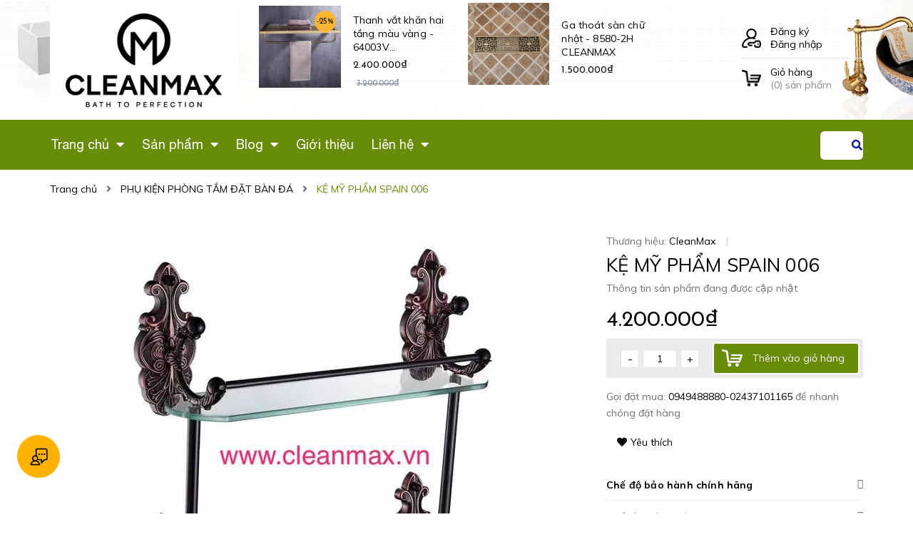

--- FILE ---
content_type: text/html; charset=utf-8
request_url: https://www.cleanmax.vn/ke-my-pham-spain-006
body_size: 36760
content:
<!DOCTYPE html>
<html lang="vi">
	<head> 
		<meta name="google-site-verification" content="a6n1mcdPJgPXduSklzK8iyapXDFMJ87zCBdrnHffVyQ" />
		<meta name="google-site-verification" content="gMLVr8AUmNJx-BsYM3b-27Vbrukrm4qD2dSZRmDRTT4" />
		<!-- Google Tag Manager -->
		<script>(function(w,d,s,l,i){w[l]=w[l]||[];w[l].push({'gtm.start':
		new Date().getTime(),event:'gtm.js'});var f=d.getElementsByTagName(s)[0],
		j=d.createElement(s),dl=l!='dataLayer'?'&l='+l:'';j.async=true;j.src=
		'https://www.googletagmanager.com/gtm.js?id='+i+dl;f.parentNode.insertBefore(j,f);
		})(window,document,'script','dataLayer','GTM-5N5LGH24');</script>
		<!-- End Google Tag Manager -->
		<script>
			var dataLayer = window.dataLayer || [];
				dataLayer.push({
						'google_tag_params':
						{
							'ecomm_prodid': '8951201',
							'ecomm_pagetype': 'product',
							'ecomm_totalvalue': '4200000',
						}
					});
		</script>
		<meta charset="UTF-8" />
		<meta name="viewport" content="width=device-width, initial-scale=1, maximum-scale=1">			
		<title>
			KỆ MỸ PHẨM SPAIN 006
			
			
			 CleanMAX Việt Nam			
		</title>
		<!-- ================= Page description ================== -->
		
		<meta name="description" content="Xuất xứ  sản phẩm Hãng sản xuất : CleanMax Công nghệ : Châu Âu Nơi sản xuất : Việt Nam Thông số kỹ thuật Chất liệu chủ yếu : Đồng Lớp mạ : Crom/Niken Đặc điểm">
		
		<!-- ================= Meta ================== -->
		<meta name="keywords" content="KỆ MỸ PHẨM SPAIN 006, PHỤ KIỆN PHÒNG TẮM ĐẶT BÀN ĐÁ, BỘ PHỤ KIỆN PHÒNG TẮM HOÀNG GIA SPAIN, Thiết bị Tây Ban Nha, CleanMAX Việt Nam, www.cleanmax.vn"/>		
		<link rel="canonical" href="https://www.cleanmax.vn/ke-my-pham-spain-006"/>
		<meta name='revisit-after' content='1 days' />

		
		<meta name="robots" content="noodp,index,follow" />
		
		<!-- ================= Favicon ================== -->
		
		<link rel="icon" href="//bizweb.dktcdn.net/100/032/865/themes/794060/assets/favicon.png?1744960051916" type="image/x-icon" />
		
		<!-- ================= Google Fonts ================== -->
		
		
		
		<link href="//fonts.googleapis.com/css?family=Muli:400,600,700" rel="stylesheet" type="text/css" media="all" />
		
		
		
		


		<!-- Facebook Open Graph meta tags -->
		

	<meta property="og:type" content="product">
	<meta property="og:title" content="KỆ MỸ PHẨM SPAIN 006">
	
		<meta property="og:image" content="https://bizweb.dktcdn.net/thumb/grande/100/032/865/products/23476280-674555576085909-141604057-n.jpg?v=1510220293120">
		<meta property="og:image:secure_url" content="https://bizweb.dktcdn.net/thumb/grande/100/032/865/products/23476280-674555576085909-141604057-n.jpg?v=1510220293120">
	
	<meta property="og:price:amount" content="4.200.000">
	<meta property="og:price:currency" content="VND">

<meta property="og:description" content="Xuất xứ  sản phẩm Hãng sản xuất : CleanMax Công nghệ : Châu Âu Nơi sản xuất : Việt Nam Thông số kỹ thuật Chất liệu chủ yếu : Đồng Lớp mạ : Crom/Niken Đặc điểm">
<meta property="og:url" content="https://www.cleanmax.vn/ke-my-pham-spain-006">
<meta property="og:site_name" content="CleanMAX Việt Nam">		
		
<script type="application/ld+json">
        {
        "@context": "http://schema.org",
        "@type": "BreadcrumbList",
        "itemListElement": 
        [
            {
                "@type": "ListItem",
                "position": 1,
                "item": 
                {
                  "@id": "https://www.cleanmax.vn",
                  "name": "Trang chủ"
                }
            },
      
            {
                "@type": "ListItem",
                "position": 2,
                "item": 
                {
                  "@id": "https://www.cleanmax.vn/ke-my-pham-spain-006",
                  "name": "KỆ MỸ PHẨM SPAIN 006"
                }
            }
      
        
      
      
      
      
    
        ]
        }
</script>

		<!-- Plugin CSS -->


		<script>
			var template = 'product';
		</script>
		<link rel="stylesheet" href="https://use.fontawesome.com/releases/v5.0.13/css/all.css" integrity="sha384-DNOHZ68U8hZfKXOrtjWvjxusGo9WQnrNx2sqG0tfsghAvtVlRW3tvkXWZh58N9jp" crossorigin="anonymous">
		<link href="https://fonts.googleapis.com/css?family=Muli:400,600,700&amp;subset=vietnamese" rel="stylesheet">
		<link href="https://fonts.googleapis.com/css?family=Quicksand:400,700&amp;subset=vietnamese" rel="stylesheet">
		<link href="https://fonts.googleapis.com/css?family=Josefin+Sans:400,700&amp;subset=vietnamese" rel="stylesheet">
		<!-- Plugin CSS -->			
		<link href="//bizweb.dktcdn.net/100/032/865/themes/794060/assets/plugin.scss.css?1744960051916" rel="stylesheet" type="text/css" media="all" />
		<!-- Build Main CSS -->								
		<link href="//bizweb.dktcdn.net/100/032/865/themes/794060/assets/base.scss.css?1744960051916" rel="stylesheet" type="text/css" media="all" />		
		<link href="//bizweb.dktcdn.net/100/032/865/themes/794060/assets/style.scss.css?1744960051916" rel="stylesheet" type="text/css" media="all" />		
		<link href="//bizweb.dktcdn.net/100/032/865/themes/794060/assets/module.scss.css?1744960051916" rel="stylesheet" type="text/css" media="all" />
		<link href="//bizweb.dktcdn.net/100/032/865/themes/794060/assets/responsive.scss.css?1744960051916" rel="stylesheet" type="text/css" media="all" />

		<!-- Header JS -->	
		<script src="//bizweb.dktcdn.net/100/032/865/themes/794060/assets/jquery-2.2.3.min.js?1744960051916" type="text/javascript"></script>
		<!-- Bizweb javascript customer -->
		

		<!-- Bizweb conter for header -->
		<script>
	var Bizweb = Bizweb || {};
	Bizweb.store = 'cleanmax.mysapo.net';
	Bizweb.id = 32865;
	Bizweb.theme = {"id":794060,"name":"Home Dekor","role":"main"};
	Bizweb.template = 'product';
	if(!Bizweb.fbEventId)  Bizweb.fbEventId = 'xxxxxxxx-xxxx-4xxx-yxxx-xxxxxxxxxxxx'.replace(/[xy]/g, function (c) {
	var r = Math.random() * 16 | 0, v = c == 'x' ? r : (r & 0x3 | 0x8);
				return v.toString(16);
			});		
</script>
<script>
	(function () {
		function asyncLoad() {
			var urls = ["//newproductreviews.sapoapps.vn/assets/js/productreviews.min.js?store=cleanmax.mysapo.net","https://google-shopping-v2.sapoapps.vn/api/conversion-tracker/global-tag/2810?store=cleanmax.mysapo.net","https://google-shopping-v2.sapoapps.vn/api/conversion-tracker/event-tag/2810?store=cleanmax.mysapo.net","https://social-contact.sapoapps.vn/api/genscript/script_fb_init?store=cleanmax.mysapo.net","https://forms.sapoapps.vn/libs/js/surveyform.min.js?store=cleanmax.mysapo.net","https://popup.sapoapps.vn/api/genscript/script?store=cleanmax.mysapo.net","https://statistic-blog-v2.sapoapps.vn/api/script-tag.js?store=cleanmax.mysapo.net","https://productsrecommend.sapoapps.vn/assets/js/script.js?store=cleanmax.mysapo.net"];
			for (var i = 0; i < urls.length; i++) {
				var s = document.createElement('script');
				s.type = 'text/javascript';
				s.async = true;
				s.src = urls[i];
				var x = document.getElementsByTagName('script')[0];
				x.parentNode.insertBefore(s, x);
			}
		};
		window.attachEvent ? window.attachEvent('onload', asyncLoad) : window.addEventListener('load', asyncLoad, false);
	})();
</script>


<script>
	window.BizwebAnalytics = window.BizwebAnalytics || {};
	window.BizwebAnalytics.meta = window.BizwebAnalytics.meta || {};
	window.BizwebAnalytics.meta.currency = 'VND';
	window.BizwebAnalytics.tracking_url = '/s';

	var meta = {};
	
	meta.product = {"id": 8951201, "vendor": "CleanMax", "name": "KỆ MỸ PHẨM SPAIN 006",
	"type": "PHỤ KIỆN PHÒNG TẮM", "price": 4200000 };
	
	
	for (var attr in meta) {
	window.BizwebAnalytics.meta[attr] = meta[attr];
	}
</script>

	
		<script src="/dist/js/stats.min.js?v=96f2ff2"></script>
	



<!-- Global site tag (gtag.js) - Google Analytics --> <script async src="https://www.googletagmanager.com/gtag/js?id=G-T86Z8GSWDB"></script> <script> window.dataLayer = window.dataLayer || []; function gtag(){dataLayer.push(arguments);} gtag('js', new Date()); gtag('config', 'G-T86Z8GSWDB'); </script>
<script>

	window.enabled_enhanced_ecommerce = true;

</script>

<script>

	try {
		gtag('event', 'view_item', {
			items: [
				{
					id: 8951201,
					name: "KỆ MỸ PHẨM SPAIN 006",
					brand: "CleanMax",
					category: "PHỤ KIỆN PHÒNG TẮM",
					variant: "Default Title",
					price: '4200000'
				}
			]
		});
	} catch(e) { console.error('ga script error', e);}

</script>




<!--Facebook Pixel Code-->
<script>
	!function(f, b, e, v, n, t, s){
	if (f.fbq) return; n = f.fbq = function(){
	n.callMethod?
	n.callMethod.apply(n, arguments):n.queue.push(arguments)}; if (!f._fbq) f._fbq = n;
	n.push = n; n.loaded = !0; n.version = '2.0'; n.queue =[]; t = b.createElement(e); t.async = !0;
	t.src = v; s = b.getElementsByTagName(e)[0]; s.parentNode.insertBefore(t, s)}
	(window,
	document,'script','https://connect.facebook.net/en_US/fbevents.js');
	fbq('init', 'CleanMax', {} , {'agent': 'plsapo'}); // Insert your pixel ID here.
	fbq('init', 'Van Cleanmax', {} , {'agent': 'plsapo'}); // Insert your pixel ID here.
	fbq('init', 'Cleanmax - Mỹ viện trong phòng tắm', {} , {'agent': 'plsapo'}); // Insert your pixel ID here.
	fbq('init', 'nôi thất Milan', {} , {'agent': 'plsapo'}); // Insert your pixel ID here.
	fbq('init', 'Nguyễn Thanh Vân', {} , {'agent': 'plsapo'}); // Insert your pixel ID here.
	fbq('track', 'PageView',{},{ eventID: Bizweb.fbEventId });
	
	fbq('track', 'ViewContent', {
	content_ids: [8951201],
	content_name: '"KỆ MỸ PHẨM SPAIN 006"',
	content_type: 'product_group',
	value: '4200000',
	currency: window.BizwebAnalytics.meta.currency
	}, { eventID: Bizweb.fbEventId });
	
</script>
<noscript>
	<img height='1' width='1' style='display:none' src='https://www.facebook.com/tr?id=CleanMax,Van Cleanmax,Cleanmax - Mỹ viện trong phòng tắm,nôi thất Milan,Nguyễn Thanh Vân&ev=PageView&noscript=1' />
</noscript>
<!--DO NOT MODIFY-->
<!--End Facebook Pixel Code-->



<script>
	var eventsListenerScript = document.createElement('script');
	eventsListenerScript.async = true;
	
	eventsListenerScript.src = "/dist/js/store_events_listener.min.js?v=1b795e9";
	
	document.getElementsByTagName('head')[0].appendChild(eventsListenerScript);
</script>






		<link href="//bizweb.dktcdn.net/100/032/865/themes/794060/assets/iwish.css?1744960051916" rel="stylesheet" type="text/css" media="all" />
		<script>var ProductReviewsAppUtil=ProductReviewsAppUtil || {};ProductReviewsAppUtil.store={name: 'CleanMAX Việt Nam'};</script>
		<link href="//bizweb.dktcdn.net/100/032/865/themes/794060/assets/appbulk-available-notice.css?1744960051916" rel="stylesheet" type="text/css" media="all" />
	</head>
	<body>
		<!-- Google Tag Manager (noscript) -->
		<noscript><iframe src="https://www.googletagmanager.com/ns.html?id=GTM-5N5LGH24"
		height="0" width="0" style="display:none;visibility:hidden"></iframe></noscript>
		<!-- End Google Tag Manager (noscript) -->
		<div class="hidden-md hidden-lg opacity_menu"></div>
		<!-- Main content -->
		<!-- Menu mobile -->
<div id="mySidenav" class="sidenav menu_mobile hidden-md hidden-lg">
	<div class="top_menu_mobile">
		<span class="close_menu">
		</span>
	</div>
	<div class="content_memu_mb">
		<div class="link_list_mobile">
			<ul class="ct-mobile hidden">
				

			</ul>
			<ul class="ct-mobile">
				
				<li class="level0 level-top parent level_ico">
					<a href="/">Trang chủ</a>
					
					<i class="ti-plus hide_close"></i>
					<ul class="level0 sub-menu" style="display:none;">
						
						<li class="level1">
							<a href="/tay-vin-cho-nguoi-gia-tv60"><span>CleanMax - Mỹ viện trong phòng tắm</span></a>
							
						</li>
						
					</ul>
					
				</li>
				
				<li class="level0 level-top parent level_ico">
					<a href="/collections/all">Sản phẩm</a>
					
					<i class="ti-plus hide_close"></i>
					<ul class="level0 sub-menu" style="display:none;">
						
						<li class="level1">
							<a href="/bon-tam"><span>Bồn tắm</span></a>
							
							<i class="ti-plus hide_close"></i>
							<ul class="level1 sub-menu" style="display:none;">
								
								<li class="level2">
									<a href="/bon-tam-ma-vang"><span>BỒN TẮM MẠ VÀNG</span></a>
								</li>
								
								<li class="level2">
									<a href="/bon-tam-bon-tam-my-thuat"><span>BỒN TẮM</span></a>
								</li>
								
								<li class="level2">
									<a href="/bon-tam"><span>BỒN TẮM ĐẸP</span></a>
								</li>
								
							</ul>
							
						</li>
						
						<li class="level1">
							<a href="/voi-chau-rua"><span>Sen tắm- Vòi chậu</span></a>
							
							<i class="ti-plus hide_close"></i>
							<ul class="level1 sub-menu" style="display:none;">
								
								<li class="level2">
									<a href="/voi-chau-rua"><span>VÒI CHẬU</span></a>
								</li>
								
								<li class="level2">
									<a href="/sen-cay-dieu-chinh-nhiet-do-tu-dong"><span>SEN CÂY</span></a>
								</li>
								
								<li class="level2">
									<a href="/voi-nuoc-the-he-moi"><span>VÒI MẠ VÀNG</span></a>
								</li>
								
								<li class="level2">
									<a href="/sen-voi-cleanmax"><span>SEN TẮM CỔ ĐỂN</span></a>
								</li>
								
								<li class="level2">
									<a href="/voi-nha-bep"><span>VÒI BẾP CLEANMAX</span></a>
								</li>
								
								<li class="level2">
									<a href="/voi-xit-ve-sinh-cleanmax"><span>VÒI XỊT MẠ VÀNG VÀ TÂN CỔ ĐIỂN</span></a>
								</li>
								
								<li class="level2">
									<a href="/sen-tam-am-tuong-am-tran"><span>SEN TẮM ÂM TƯỜNG ÂM TRẦN</span></a>
								</li>
								
							</ul>
							
						</li>
						
						<li class="level1">
							<a href="/ga-thoat-san"><span>Ga thoát sàn</span></a>
							
						</li>
						
						<li class="level1">
							<a href="/gian-say-khan-tam-da-nang"><span>Dàn sấy khăn đa năng</span></a>
							
						</li>
						
						<li class="level1">
							<a href="/san-pham-thong-minh-cleanmax"><span>Sản phẩm thông minh</span></a>
							
						</li>
						
						<li class="level1">
							<a href="/phu-kien-cao-cap-danh-cho-khach-san"><span>Thiết bị phòng tắm khách sạn, resot</span></a>
							
						</li>
						
						<li class="level1">
							<a href="/phu-kien-phong-tam"><span>PHỤ KIỆN PHÒNG TẮM</span></a>
							
							<i class="ti-plus hide_close"></i>
							<ul class="level1 sub-menu" style="display:none;">
								
								<li class="level2">
									<a href="/series-2100"><span>SERIE  21</span></a>
								</li>
								
								<li class="level2">
									<a href="/seri-11"><span>SERIE 11</span></a>
								</li>
								
								<li class="level2">
									<a href="/seri-12"><span>SERIE 12</span></a>
								</li>
								
								<li class="level2">
									<a href="/seri-18"><span>SERIE 18</span></a>
								</li>
								
								<li class="level2">
									<a href="/bo-phu-kien-diem-pha-le-serie-16"><span>SERIE 16</span></a>
								</li>
								
								<li class="level2">
									<a href="/seri-19-vang-ngoc"><span>SERIE 19</span></a>
								</li>
								
								<li class="level2">
									<a href="/bo-phu-kien-seri-20"><span>SERIE 20</span></a>
								</li>
								
								<li class="level2">
									<a href="/seri-2300-b"><span>SERIE 23B</span></a>
								</li>
								
								<li class="level2">
									<a href="/seri-2300"><span>SERIE 23 DEN</span></a>
								</li>
								
								<li class="level2">
									<a href="/seri-24"><span>SERIE 24</span></a>
								</li>
								
								<li class="level2">
									<a href="/seri-25"><span>SERIE 25</span></a>
								</li>
								
								<li class="level2">
									<a href="/seri-29"><span>SERIE 29</span></a>
								</li>
								
								<li class="level2">
									<a href="/series-3100"><span>SERIE 31</span></a>
								</li>
								
								<li class="level2">
									<a href="/series-3400"><span>SERIE 34</span></a>
								</li>
								
								<li class="level2">
									<a href="/series-3500"><span>SERIE 36</span></a>
								</li>
								
								<li class="level2">
									<a href="/series-3700"><span>SERIE 38</span></a>
								</li>
								
								<li class="level2">
									<a href="/series-5300"><span>SERIE 53</span></a>
								</li>
								
								<li class="level2">
									<a href="/bo-phu-kien-phong-tam-seri-70"><span>SERIE 70</span></a>
								</li>
								
								<li class="level2">
									<a href="/seri-75-inox-sus304"><span>SERIE 75</span></a>
								</li>
								
								<li class="level2">
									<a href="/bo-phu-kien-inox-serie-72"><span>SERIE 72</span></a>
								</li>
								
								<li class="level2">
									<a href="/seri-79"><span>SERIE 79</span></a>
								</li>
								
								<li class="level2">
									<a href="/series-2600"><span>SERIE 88</span></a>
								</li>
								
								<li class="level2">
									<a href="/series-9900"><span>SERIE 99</span></a>
								</li>
								
								<li class="level2">
									<a href="/seri-96-royal"><span>SERIE 96</span></a>
								</li>
								
								<li class="level2">
									<a href="/bo-phu-kien-phong-tam-serie-65"><span>SERIE 65</span></a>
								</li>
								
								<li class="level2">
									<a href="/"><span>PHỤ KIỆN PHÒNG TĂM SỨ ĐẶT BÀN</span></a>
								</li>
								
								<li class="level2">
									<a href="/ke-goc-ke-thang-ke-hai-tang"><span>KỆ ĐỰNG MỸ PHẨM</span></a>
								</li>
								
								<li class="level2">
									<a href="/bo-phu-kien-phong-tam-ma-vang"><span>PHỤ KIỆN MẠ VÀNG 24K</span></a>
								</li>
								
								<li class="level2">
									<a href="/"><span>GA THOÁT SÀN NGĂN MÙI CLEANMAX</span></a>
								</li>
								
								<li class="level2">
									<a href="/mac-ao"><span>MẮC ÁO & CÁC LOẠI MÓC TREO</span></a>
								</li>
								
								<li class="level2">
									<a href="/bo-phu-kien-su-dat-ban"><span>BỘ PHỤ KIÊN</span></a>
								</li>
								
								<li class="level2">
									<a href="/bo-hoang-gia-spain-1"><span>BỘ HOÀNG GIA</span></a>
								</li>
								
								<li class="level2">
									<a href="/seri-2300"><span>PHỤ KIỆN MÀU ĐEN</span></a>
								</li>
								
								<li class="level2">
									<a href="/seri-2300v-vang"><span>SERI 23V</span></a>
								</li>
								
								<li class="level2">
									<a href="/bo-phu-kien-su-dat-ban"><span>BỘ PHỤ KIỆN Sứ ĐẶT BÀN ĐÁ</span></a>
								</li>
								
								<li class="level2">
									<a href="/serie-89-dong-co"><span>SERIE 89 - Tân cổ điển</span></a>
								</li>
								
								<li class="level2">
									<a href="/serie-64"><span>SERIE 64</span></a>
								</li>
								
								<li class="level2">
									<a href="/serie-64-v-ma-vang"><span>SERIE 64 V - MẠ VÀNG</span></a>
								</li>
								
								<li class="level2">
									<a href="/serie-s7600"><span>SERIE - S7600</span></a>
								</li>
								
								<li class="level2">
									<a href="/serie-90"><span>SERIE-90</span></a>
								</li>
								
							</ul>
							
						</li>
						
						<li class="level1">
							<a href="/sen-tam-am-tuong-am-tran"><span>Sen tắm âm tường, âm trần</span></a>
							
						</li>
						
						<li class="level1">
							<a href="/ke-goc-ke-thang-ke-hai-tang"><span>Kệ góc - Kệ thẳng - Kệ hai tầng</span></a>
							
						</li>
						
						<li class="level1">
							<a href="/voi-nuoc-the-he-moi"><span>Vòi nước mạ vàng - đen</span></a>
							
						</li>
						
						<li class="level1">
							<a href="/guong-trang-diem-phong-dai-3x-5x"><span>Gương trang điểm, phóng đại 3X-5X</span></a>
							
						</li>
						
						<li class="level1">
							<a href="/sen-cay-dieu-chinh-nhiet-do-tu-dong"><span>Sen tắm</span></a>
							
						</li>
						
						<li class="level1">
							<a href="/mac-ao"><span>Mắc áo & móc treo</span></a>
							
						</li>
						
						<li class="level1">
							<a href="/san-pham-noi-bat"><span>SẢN PHẨM NỔI BẬT</span></a>
							
						</li>
						
						<li class="level1">
							<a href="/lavabo-thuy-tinh-pha-le"><span>Lavabo thủy tinh - pha lê</span></a>
							
						</li>
						
						<li class="level1">
							<a href="/chau-gom-cleanmax"><span>BỘ CHẬU LIỀN TỦ</span></a>
							
						</li>
						
						<li class="level1">
							<a href="/serie-98-phu-kien-ma-vang"><span>SERIE 98 PHỤ KIỆN MẠ VÀNG</span></a>
							
						</li>
						
						<li class="level1">
							<a href="/thiet-bi-phong-tam-interhasa"><span>THIẾT BỊ PHÒNG TẮM INTERHASA</span></a>
							
						</li>
						
					</ul>
					
				</li>
				
				<li class="level0 level-top parent level_ico">
					<a href="/tin-tuc">Blog</a>
					
					<i class="ti-plus hide_close"></i>
					<ul class="level0 sub-menu" style="display:none;">
						
						<li class="level1">
							<a href="/cong-ty-phu-kien-phong-tam-cleanmax-tel-0949488880"><span>Công ty thiết bị phòng tắm CLEANMAX</span></a>
							
						</li>
						
					</ul>
					
				</li>
				
				<li class="level0 level-top parent level_ico">
					<a href="/gioi-thieu">Giới thiệu</a>
					
				</li>
				
				<li class="level0 level-top parent level_ico">
					<a href="/lien-he">Liên hệ</a>
					
					<i class="ti-plus hide_close"></i>
					<ul class="level0 sub-menu" style="display:none;">
						
					</ul>
					
				</li>
				
			</ul>
			<ul class="ct-mobile login_mobile">
				
				<li class="level0 level-top parent level_ico"><a class="iWishView" href="javascript:;" data-customer-id="0" title="Danh sách yêu thích"><i class="fas fa-heart"></i>Danh sách yêu thích</a></li>
				
			</ul>
		</div>
	</div>
</div>
<!-- End -->
<header class="header">
	<div class="mid-header wid_100">
		<div class="container">
			<div class="row">
				<div class="content_header">
					<div class="header-main">
						<div class="col-lg-3 col-md-3 col-sm-6 col-xs-12">
							<div class="logo flex_155">
								
								<a href="/" class="logo-wrapper ">					
									<img src="//bizweb.dktcdn.net/100/032/865/themes/794060/assets/logo.png?1744960051916" alt="logo CleanMAX Việt Nam">					
								</a>
								
							</div>
						</div>
						<div class="col-lg-6 col-md-6 hidden-sm hidden-xs">
							
							<div class="related-products">
								<div class="product-mini-lists flex_155 row">

									
									
									<div class="owl_product_item_content owl-carousel not-nav2 not-dot2" data-loop="true" data-dot="false" data-nav='false' data-lg-items='2' data-md-items='2' data-sm-items='1' data-xs-items="1" data-margin='0'>
										 											
										<div class="products itemss col-lg-12 col-md-12">	
											<div class="item_small">
												




 









		   
		   
		   














<div class="product-mini-item clearfix ">
	<a href="/lo-giay-ve-sinh-am-tuong-doi-34504" class="product-img">
		<img src="//bizweb.dktcdn.net/thumb/compact/100/032/865/products/z4261356638274-e6f4f249419db2a3253c28a1ab8fedc2.jpg?v=1681374028280" alt="LÔ GIẤY VỆ SINH ÂM TƯỜNG ĐÔI - 34504 CLEANMAX">
		<!-- Tag label sale -->
		
		<!-- End label sale -->
	</a>

	<div class="product-info"> 
		<h3><a href="/lo-giay-ve-sinh-am-tuong-doi-34504" title="LÔ GIẤY VỆ SINH ÂM TƯỜNG ĐÔI - 34504 CLEANMAX" class="product-name text3line">LÔ GIẤY VỆ SINH ÂM TƯỜNG ĐÔI - 34504 CLEANMAX</a></h3>
		<div class="bizweb-product-reviews-badge" data-id="30474521"></div>
		<div class="price-box">
			
			
		
		<div class="special-price"><span class="price product-price">980.000₫</span> </div> <!-- Giá -->
		
		
		

	</div>
</div>
</div>
											</div>
										</div>
										 											
										<div class="products itemss col-lg-12 col-md-12">	
											<div class="item_small">
												




 















		   
		   
		   
		   
		   












<div class="product-mini-item clearfix  on-sale">
	<a href="/thanh-vat-khan-hai-tang-mau-vang-64003v" class="product-img">
		<img src="//bizweb.dktcdn.net/thumb/compact/100/032/865/products/z4175491096860-4c6c7b742a9619154e79f7bbfc0de729.jpg?v=1678594736210" alt="Thanh vắt khăn hai tầng màu vàng - 64003V CLEANMAX">
		<!-- Tag label sale -->
		
		<div class="tagdacbiet_sale sale-flash">
			 
25% 

		</div>
		
		<!-- End label sale -->
	</a>

	<div class="product-info"> 
		<h3><a href="/thanh-vat-khan-hai-tang-mau-vang-64003v" title="Thanh vắt khăn hai tầng màu vàng - 64003V CLEANMAX" class="product-name text3line">Thanh vắt khăn hai tầng màu vàng - 64003V CLEANMAX</a></h3>
		<div class="bizweb-product-reviews-badge" data-id="29969943"></div>
		<div class="price-box">
			
			
		
		<span class="price"><span class="price product-price">2.400.000₫</span> </span> <!-- Giá Khuyến mại -->

		<span class="old-price"><del class="sale-price">3.200.000₫</del> </span> <!-- Giá gốc -->
		
		
		

	</div>
</div>
</div>
											</div>
										</div>
										 											
										<div class="products itemss col-lg-12 col-md-12">	
											<div class="item_small">
												




 









		   
		   
		   


















<div class="product-mini-item clearfix ">
	<a href="/ga-thoat-san-chu-nhat-8580-2h" class="product-img">
		<img src="//bizweb.dktcdn.net/thumb/compact/100/032/865/products/z4133860356628-4d2453402ef8346da5929daab858cd9f.jpg?v=1677210397867" alt="Ga thoát sàn chữ nhật - 8580-2H CLEANMAX">
		<!-- Tag label sale -->
		
		<!-- End label sale -->
	</a>

	<div class="product-info"> 
		<h3><a href="/ga-thoat-san-chu-nhat-8580-2h" title="Ga thoát sàn chữ nhật - 8580-2H CLEANMAX" class="product-name text3line">Ga thoát sàn chữ nhật - 8580-2H CLEANMAX</a></h3>
		<div class="bizweb-product-reviews-badge" data-id="29754388"></div>
		<div class="price-box">
			
			
		
		<div class="special-price"><span class="price product-price">1.500.000₫</span> </div> <!-- Giá -->
		
		
		

	</div>
</div>
</div>
											</div>
										</div>
										 											
										<div class="products itemss col-lg-12 col-md-12">	
											<div class="item_small">
												




 















		   
		   
		   
		   
		   














<div class="product-mini-item clearfix  on-sale">
	<a href="/ga-thoat-san-inox-sus304-8522cr" class="product-img">
		<img src="//bizweb.dktcdn.net/thumb/compact/100/032/865/products/z4132075503937-589967d1a9cb321a710b12337a83099d.jpg?v=1677144128300" alt="Ga thoát sàn Inox SUS304 - 8522CR CLEANMAX">
		<!-- Tag label sale -->
		
		<div class="tagdacbiet_sale sale-flash">
			 
21% 

		</div>
		
		<!-- End label sale -->
	</a>

	<div class="product-info"> 
		<h3><a href="/ga-thoat-san-inox-sus304-8522cr" title="Ga thoát sàn Inox SUS304 - 8522CR CLEANMAX" class="product-name text3line">Ga thoát sàn Inox SUS304 - 8522CR CLEANMAX</a></h3>
		<div class="bizweb-product-reviews-badge" data-id="29664398"></div>
		<div class="price-box">
			
			
		
		<span class="price"><span class="price product-price">380.000₫</span> </span> <!-- Giá Khuyến mại -->

		<span class="old-price"><del class="sale-price">480.000₫</del> </span> <!-- Giá gốc -->
		
		
		

	</div>
</div>
</div>
											</div>
										</div>
										 											
										<div class="products itemss col-lg-12 col-md-12">	
											<div class="item_small">
												




 















		   
		   
		   
		   
		   




















<div class="product-mini-item clearfix  on-sale">
	<a href="/ga-thoat-nuoc-mat-san-mau-den-gden1212" class="product-img">
		<img src="//bizweb.dktcdn.net/thumb/compact/100/032/865/products/z4132007719522-cf12c4f8b5aaa8cf0faaa2baca3e30a3.jpg?v=1677142701297" alt="Ga thoát nước mặt sàn màu đen - GDEN1212 CLEANMAX">
		<!-- Tag label sale -->
		
		<div class="tagdacbiet_sale sale-flash">
			 
20% 

		</div>
		
		<!-- End label sale -->
	</a>

	<div class="product-info"> 
		<h3><a href="/ga-thoat-nuoc-mat-san-mau-den-gden1212" title="Ga thoát nước mặt sàn màu đen - GDEN1212 CLEANMAX" class="product-name text3line">Ga thoát nước mặt sàn màu đen - GDEN1212 CLEANMAX</a></h3>
		<div class="bizweb-product-reviews-badge" data-id="29664086"></div>
		<div class="price-box">
			
			
		
		<span class="price"><span class="price product-price">520.000₫</span> </span> <!-- Giá Khuyến mại -->

		<span class="old-price"><del class="sale-price">650.000₫</del> </span> <!-- Giá gốc -->
		
		
		

	</div>
</div>
</div>
											</div>
										</div>
										 											
										<div class="products itemss col-lg-12 col-md-12">	
											<div class="item_small">
												




 









		   
		   
		   
















<div class="product-mini-item clearfix ">
	<a href="/ga-thoat-san-ngan-mui-ngan-con-trung-ngan-nuoc-trao-nguoc" class="product-img">
		<img src="//bizweb.dktcdn.net/thumb/compact/100/032/865/products/z4131898870589-daf962000d1723dc90fa4c8ea0319909.jpg?v=1677140653287" alt="Ga thoát sàn ngăn mùi, ngăn côn trùng, ngăn nước trào ngược - DL8599 CLEANMAX">
		<!-- Tag label sale -->
		
		<!-- End label sale -->
	</a>

	<div class="product-info"> 
		<h3><a href="/ga-thoat-san-ngan-mui-ngan-con-trung-ngan-nuoc-trao-nguoc" title="Ga thoát sàn ngăn mùi, ngăn côn trùng, ngăn nước trào ngược - DL8599 CLEANMAX" class="product-name text3line">Ga thoát sàn ngăn mùi, ngăn côn trùng, ngăn nước trào ngược - DL8599 CLEANMAX</a></h3>
		<div class="bizweb-product-reviews-badge" data-id="29663372"></div>
		<div class="price-box">
			
			
		
		<div class="special-price"><span class="price product-price">520.000₫</span> </div> <!-- Giá -->
		
		
		

	</div>
</div>
</div>
											</div>
										</div>
										 											
										<div class="products itemss col-lg-12 col-md-12">	
											<div class="item_small">
												




 









		   
		   
		   


















<div class="product-mini-item clearfix ">
	<a href="/voi-xit-ban-cau-as120" class="product-img">
		<img src="//bizweb.dktcdn.net/thumb/compact/100/032/865/products/z4120950487202-e2f7bccacb3e14050cb4fffcbed3f1b6.jpg?v=1676781287173" alt="Vòi xịt bàn cầu - AS120 CLEANMAX">
		<!-- Tag label sale -->
		
		<!-- End label sale -->
	</a>

	<div class="product-info"> 
		<h3><a href="/voi-xit-ban-cau-as120" title="Vòi xịt bàn cầu - AS120 CLEANMAX" class="product-name text3line">Vòi xịt bàn cầu - AS120 CLEANMAX</a></h3>
		<div class="bizweb-product-reviews-badge" data-id="29615728"></div>
		<div class="price-box">
			
			
		
		<div class="special-price"><span class="price product-price">380.000₫</span> </div> <!-- Giá -->
		
		
		

	</div>
</div>
</div>
											</div>
										</div>
										 											
										<div class="products itemss col-lg-12 col-md-12">	
											<div class="item_small">
												




 









		   
		   
		   




















<div class="product-mini-item clearfix ">
	<a href="/moc-ao-ma-vang-ma6v" class="product-img">
		<img src="//bizweb.dktcdn.net/thumb/compact/100/032/865/products/f36a791d83e735b96cf6.jpg?v=1752652003233" alt="MÓC TREO QUẦN ÁO MẠ VÀNG - MA6V CLEANMAX">
		<!-- Tag label sale -->
		
		<!-- End label sale -->
	</a>

	<div class="product-info"> 
		<h3><a href="/moc-ao-ma-vang-ma6v" title="MÓC TREO QUẦN ÁO MẠ VÀNG - MA6V CLEANMAX" class="product-name text3line">MÓC TREO QUẦN ÁO MẠ VÀNG - MA6V CLEANMAX</a></h3>
		<div class="bizweb-product-reviews-badge" data-id="29599526"></div>
		<div class="price-box">
			
			
		
		<div class="special-price"><span class="price product-price">760.000₫</span> </div> <!-- Giá -->
		
		
		

	</div>
</div>
</div>
											</div>
										</div>
										 											
										<div class="products itemss col-lg-12 col-md-12">	
											<div class="item_small">
												




 









		   
		   
		   
















<div class="product-mini-item clearfix ">
	<a href="/moc-treo-ao-mau-den-ma6d" class="product-img">
		<img src="//bizweb.dktcdn.net/thumb/compact/100/032/865/products/32053493cf6979372078-5c819c24-bec9-4fef-94bd-9c1f76c07689.jpg?v=1752652208937" alt="Móc treo áo màu đen - MA6D CLEANMAX">
		<!-- Tag label sale -->
		
		<!-- End label sale -->
	</a>

	<div class="product-info"> 
		<h3><a href="/moc-treo-ao-mau-den-ma6d" title="Móc treo áo màu đen - MA6D CLEANMAX" class="product-name text3line">Móc treo áo màu đen - MA6D CLEANMAX</a></h3>
		<div class="bizweb-product-reviews-badge" data-id="29599149"></div>
		<div class="price-box">
			
			
		
		<div class="special-price"><span class="price product-price">760.000₫</span> </div> <!-- Giá -->
		
		
		

	</div>
</div>
</div>
											</div>
										</div>
										 											
										<div class="products itemss col-lg-12 col-md-12">	
											<div class="item_small">
												




 















		   
		   
		   
		   
		   


















<div class="product-mini-item clearfix  on-sale">
	<a href="/guong-trang-diem-de-ban-phong-to-3x-34408" class="product-img">
		<img src="//bizweb.dktcdn.net/thumb/compact/100/032/865/products/z3881696208697-12987bc005d418a0a60ff3749a8248bd-b22e2404-e292-4061-81a1-8f38ebee1d37.jpg?v=1675834135460" alt="GƯƠNG TRANG ĐIỂM ĐỂ BÀN PHÓNG TO 3X- 34408 CLEANMAX">
		<!-- Tag label sale -->
		
		<div class="tagdacbiet_sale sale-flash">
			 
22% 

		</div>
		
		<!-- End label sale -->
	</a>

	<div class="product-info"> 
		<h3><a href="/guong-trang-diem-de-ban-phong-to-3x-34408" title="GƯƠNG TRANG ĐIỂM ĐỂ BÀN PHÓNG TO 3X- 34408 CLEANMAX" class="product-name text3line">GƯƠNG TRANG ĐIỂM ĐỂ BÀN PHÓNG TO 3X- 34408 CLEANMAX</a></h3>
		<div class="bizweb-product-reviews-badge" data-id="29483100"></div>
		<div class="price-box">
			
			
		
		<span class="price"><span class="price product-price">940.000₫</span> </span> <!-- Giá Khuyến mại -->

		<span class="old-price"><del class="sale-price">1.200.000₫</del> </span> <!-- Giá gốc -->
		
		
		

	</div>
</div>
</div>
											</div>
										</div>
										 											
										<div class="products itemss col-lg-12 col-md-12">	
											<div class="item_small">
												




 















		   
		   
		   
		   
		   
















<div class="product-mini-item clearfix  on-sale">
	<a href="/guong-trang-diem-phong-dai-3x-de-ban-34408v" class="product-img">
		<img src="//bizweb.dktcdn.net/thumb/compact/100/032/865/products/z3881696234338-d762bcad806250f096ef89e1753bc482-7a31733a-026f-4aab-94c0-5cd86fa8b73a.jpg?v=1675833922100" alt="Gương trang điểm để bàn phóng đại 3X - 34408V CLEANMAX">
		<!-- Tag label sale -->
		
		<div class="tagdacbiet_sale sale-flash">
			 
22% 

		</div>
		
		<!-- End label sale -->
	</a>

	<div class="product-info"> 
		<h3><a href="/guong-trang-diem-phong-dai-3x-de-ban-34408v" title="Gương trang điểm để bàn phóng đại 3X - 34408V CLEANMAX" class="product-name text3line">Gương trang điểm để bàn phóng đại 3X - 34408V CLEANMAX</a></h3>
		<div class="bizweb-product-reviews-badge" data-id="29483027"></div>
		<div class="price-box">
			
			
		
		<span class="price"><span class="price product-price">1.280.000₫</span> </span> <!-- Giá Khuyến mại -->

		<span class="old-price"><del class="sale-price">1.650.000₫</del> </span> <!-- Giá gốc -->
		
		
		

	</div>
</div>
</div>
											</div>
										</div>
										 											
										<div class="products itemss col-lg-12 col-md-12">	
											<div class="item_small">
												




 









		   
		   
		   
























<div class="product-mini-item clearfix ">
	<a href="/tay-vin-cho-nguoi-gia-tv60" class="product-img">
		<img src="//bizweb.dktcdn.net/thumb/compact/100/032/865/products/z4513282633180-d1955c6c5eaeb1ea109f116572587881.jpg?v=1744961136507" alt="TAY VỊN CHO NGƯỜI GIÀ - TV60 CLEANMAX">
		<!-- Tag label sale -->
		
		<!-- End label sale -->
	</a>

	<div class="product-info"> 
		<h3><a href="/tay-vin-cho-nguoi-gia-tv60" title="TAY VỊN CHO NGƯỜI GIÀ - TV60 CLEANMAX" class="product-name text3line">TAY VỊN CHO NGƯỜI GIÀ - TV60 CLEANMAX</a></h3>
		<div class="bizweb-product-reviews-badge" data-id="28837580"></div>
		<div class="price-box">
			
			
		
		<div class="special-price"><span class="price product-price">1.200.000₫</span> </div> <!-- Giá -->
		
		
		

	</div>
</div>
</div>
											</div>
										</div>
										 											
										<div class="products itemss col-lg-12 col-md-12">	
											<div class="item_small">
												




 















		   
		   
		   
		   
		   


























<div class="product-mini-item clearfix  on-sale">
	<a href="/tay-vin-phong-ve-sinh-cho-nguoi-gia-va-nguoi-benh-tv680" class="product-img">
		<img src="//bizweb.dktcdn.net/thumb/compact/100/032/865/products/z4159918865433-6db5fcdb672f662731becb0b794d6a07.jpg?v=1766720710090" alt="TAY VỊN NHÀ VỆ SINH AN TOÀN CHO NGƯỜI GIÀ - TV680 CLEANMAX">
		<!-- Tag label sale -->
		
		<div class="tagdacbiet_sale sale-flash">
			 
26% 

		</div>
		
		<!-- End label sale -->
	</a>

	<div class="product-info"> 
		<h3><a href="/tay-vin-phong-ve-sinh-cho-nguoi-gia-va-nguoi-benh-tv680" title="TAY VỊN NHÀ VỆ SINH AN TOÀN CHO NGƯỜI GIÀ - TV680 CLEANMAX" class="product-name text3line">TAY VỊN NHÀ VỆ SINH AN TOÀN CHO NGƯỜI GIÀ - TV680 CLEANMAX</a></h3>
		<div class="bizweb-product-reviews-badge" data-id="28837510"></div>
		<div class="price-box">
			
			
		
		<span class="price"><span class="price product-price">2.600.000₫</span> </span> <!-- Giá Khuyến mại -->

		<span class="old-price"><del class="sale-price">3.500.000₫</del> </span> <!-- Giá gốc -->
		
		
		

	</div>
</div>
</div>
											</div>
										</div>
										 											
										<div class="products itemss col-lg-12 col-md-12">	
											<div class="item_small">
												




 









		   
		   
		   
























<div class="product-mini-item clearfix ">
	<a href="/tay-vin-trong-phong-ve-sinh-cho-nguoi-gia-nguoi-benh-tv780" class="product-img">
		<img src="//bizweb.dktcdn.net/thumb/compact/100/032/865/products/z3940926496325-03090bf175c6bd74ccb1076aa6b6a7de.jpg?v=1670404165853" alt="TAY VỊN TRONG PHÒNG VỆ SINH CHO NGƯỜI GIÀ, NGƯỜI BỆNH - TV780 CLEANMAX">
		<!-- Tag label sale -->
		
		<!-- End label sale -->
	</a>

	<div class="product-info"> 
		<h3><a href="/tay-vin-trong-phong-ve-sinh-cho-nguoi-gia-nguoi-benh-tv780" title="TAY VỊN TRONG PHÒNG VỆ SINH CHO NGƯỜI GIÀ, NGƯỜI BỆNH - TV780 CLEANMAX" class="product-name text3line">TAY VỊN TRONG PHÒNG VỆ SINH CHO NGƯỜI GIÀ, NGƯỜI BỆNH - TV780 CLEANMAX</a></h3>
		<div class="bizweb-product-reviews-badge" data-id="28837482"></div>
		<div class="price-box">
			
			
		
		<div class="special-price"><span class="price product-price">1.800.000₫</span> </div> <!-- Giá -->
		
		
		

	</div>
</div>
</div>
											</div>
										</div>
										 											
										<div class="products itemss col-lg-12 col-md-12">	
											<div class="item_small">
												




 















		   
		   
		   
		   
		   






















<div class="product-mini-item clearfix  on-sale">
	<a href="/thanh-vat-khan-gap-3-chac-g3cd" class="product-img">
		<img src="//bizweb.dktcdn.net/thumb/compact/100/032/865/products/z3890544818193-804ff8304eaba0e30c3207378e992e94.jpg?v=1668746809693" alt="Thanh vắt khăn gấp gọn áp sát tường (3 thanh) G3CD CLEANMAX">
		<!-- Tag label sale -->
		
		<div class="tagdacbiet_sale sale-flash">
			 
26% 

		</div>
		
		<!-- End label sale -->
	</a>

	<div class="product-info"> 
		<h3><a href="/thanh-vat-khan-gap-3-chac-g3cd" title="Thanh vắt khăn gấp gọn áp sát tường (3 thanh) G3CD CLEANMAX" class="product-name text3line">Thanh vắt khăn gấp gọn áp sát tường (3 thanh) G3CD CLEANMAX</a></h3>
		<div class="bizweb-product-reviews-badge" data-id="28560940"></div>
		<div class="price-box">
			
			
		
		<span class="price"><span class="price product-price">660.000₫</span> </span> <!-- Giá Khuyến mại -->

		<span class="old-price"><del class="sale-price">890.000₫</del> </span> <!-- Giá gốc -->
		
		
		

	</div>
</div>
</div>
											</div>
										</div>
										 											
										<div class="products itemss col-lg-12 col-md-12">	
											<div class="item_small">
												




 















		   
		   
		   
		   
		   
















<div class="product-mini-item clearfix  on-sale">
	<a href="/ke-goc-2-tang-mau-den-34668de" class="product-img">
		<img src="//bizweb.dktcdn.net/thumb/compact/100/032/865/products/z3887406718010-f56850fab9f91852566c9bf360d09895.jpg?v=1668657136687" alt="KỆ GÓC HAI TẦNG MÀU ĐEN - 34668DE CLEANMAX">
		<!-- Tag label sale -->
		
		<div class="tagdacbiet_sale sale-flash">
			 
16% 

		</div>
		
		<!-- End label sale -->
	</a>

	<div class="product-info"> 
		<h3><a href="/ke-goc-2-tang-mau-den-34668de" title="KỆ GÓC HAI TẦNG MÀU ĐEN - 34668DE CLEANMAX" class="product-name text3line">KỆ GÓC HAI TẦNG MÀU ĐEN - 34668DE CLEANMAX</a></h3>
		<div class="bizweb-product-reviews-badge" data-id="28552205"></div>
		<div class="price-box">
			
			
		
		<span class="price"><span class="price product-price">1.980.000₫</span> </span> <!-- Giá Khuyến mại -->

		<span class="old-price"><del class="sale-price">2.350.000₫</del> </span> <!-- Giá gốc -->
		
		
		

	</div>
</div>
</div>
											</div>
										</div>
										 											
										<div class="products itemss col-lg-12 col-md-12">	
											<div class="item_small">
												




 









		   
		   
		   




















<div class="product-mini-item clearfix ">
	<a href="/guong-phong-dai-treo-tuong-mau-vang" class="product-img">
		<img src="//bizweb.dktcdn.net/thumb/compact/100/032/865/products/z4667802891277-ab7559faf9acdbd65e3ccb340753eebc.jpg?v=1693973020153" alt="Gương phóng đại 3X treo tường màu vàng - 34401 CLEANMAX">
		<!-- Tag label sale -->
		
		<!-- End label sale -->
	</a>

	<div class="product-info"> 
		<h3><a href="/guong-phong-dai-treo-tuong-mau-vang" title="Gương phóng đại 3X treo tường màu vàng - 34401 CLEANMAX" class="product-name text3line">Gương phóng đại 3X treo tường màu vàng - 34401 CLEANMAX</a></h3>
		<div class="bizweb-product-reviews-badge" data-id="28104884"></div>
		<div class="price-box">
			
			
		
		<div class="special-price"><span class="price product-price">1.280.000₫</span> </div> <!-- Giá -->
		
		
		

	</div>
</div>
</div>
											</div>
										</div>
										 											
										<div class="products itemss col-lg-12 col-md-12">	
											<div class="item_small">
												




 









		   
		   
		   












<div class="product-mini-item clearfix ">
	<a href="/vong-treo-khan-dong-co-tron-89014" class="product-img">
		<img src="//bizweb.dktcdn.net/thumb/compact/100/032/865/products/90014.png?v=1664614185867" alt="Vòng treo khăn đồng cổ, hình tròn - 89014 CLEANMAX">
		<!-- Tag label sale -->
		
		<!-- End label sale -->
	</a>

	<div class="product-info"> 
		<h3><a href="/vong-treo-khan-dong-co-tron-89014" title="Vòng treo khăn đồng cổ, hình tròn - 89014 CLEANMAX" class="product-name text3line">Vòng treo khăn đồng cổ, hình tròn - 89014 CLEANMAX</a></h3>
		<div class="bizweb-product-reviews-badge" data-id="27887840"></div>
		<div class="price-box">
			
			
		
		<div class="special-price"><span class="price product-price">780.000₫</span> </div> <!-- Giá -->
		
		
		

	</div>
</div>
</div>
											</div>
										</div>
										 											
										<div class="products itemss col-lg-12 col-md-12">	
											<div class="item_small">
												




 









		   
		   
		   












<div class="product-mini-item clearfix ">
	<a href="/vat-khan-doi-dong-thau-tan-co-dien" class="product-img">
		<img src="//bizweb.dktcdn.net/thumb/compact/100/032/865/products/9002.png?v=1664613166993" alt="Vắt khăn đôi đồng thau tân cổ điển - 89002 CLEANMAX">
		<!-- Tag label sale -->
		
		<!-- End label sale -->
	</a>

	<div class="product-info"> 
		<h3><a href="/vat-khan-doi-dong-thau-tan-co-dien" title="Vắt khăn đôi đồng thau tân cổ điển - 89002 CLEANMAX" class="product-name text3line">Vắt khăn đôi đồng thau tân cổ điển - 89002 CLEANMAX</a></h3>
		<div class="bizweb-product-reviews-badge" data-id="27887635"></div>
		<div class="price-box">
			
			
		
		<div class="special-price"><span class="price product-price">1.560.000₫</span> </div> <!-- Giá -->
		
		
		

	</div>
</div>
</div>
											</div>
										</div>
										 											
										<div class="products itemss col-lg-12 col-md-12">	
											<div class="item_small">
												




 









		   
		   
		   










<div class="product-mini-item clearfix ">
	<a href="/mac-ao-dong-tan-co-dien-1503-6f" class="product-img">
		<img src="//bizweb.dktcdn.net/thumb/compact/100/032/865/products/1503-6.png?v=1664612988433" alt="Mắc áo đồng Tân cổ điển 1503-6F CLEANMAX">
		<!-- Tag label sale -->
		
		<!-- End label sale -->
	</a>

	<div class="product-info"> 
		<h3><a href="/mac-ao-dong-tan-co-dien-1503-6f" title="Mắc áo đồng Tân cổ điển 1503-6F CLEANMAX" class="product-name text3line">Mắc áo đồng Tân cổ điển 1503-6F CLEANMAX</a></h3>
		<div class="bizweb-product-reviews-badge" data-id="27887609"></div>
		<div class="price-box">
			
			
		
		<div class="special-price"><span class="price product-price">980.000₫</span> </div> <!-- Giá -->
		
		
		

	</div>
</div>
</div>
											</div>
										</div>
										 											
										<div class="products itemss col-lg-12 col-md-12">	
											<div class="item_small">
												




 















		   
		   
		   
		   
		   


















<div class="product-mini-item clearfix  on-sale">
	<a href="/gian-say-khan-501b-mau-den" class="product-img">
		<img src="//bizweb.dktcdn.net/thumb/compact/100/032/865/products/z4486676560189-e468f15597e000cbcd32b6b298391f44.jpg?v=1688446001000" alt="GIÀN SẤY KHĂN ĐIỆN ĐA NĂNG - 501BL (màu đen) CLEANMAX">
		<!-- Tag label sale -->
		
		<div class="tagdacbiet_sale sale-flash">
			 
92% 

		</div>
		
		<!-- End label sale -->
	</a>

	<div class="product-info"> 
		<h3><a href="/gian-say-khan-501b-mau-den" title="GIÀN SẤY KHĂN ĐIỆN ĐA NĂNG - 501BL (màu đen) CLEANMAX" class="product-name text3line">GIÀN SẤY KHĂN ĐIỆN ĐA NĂNG - 501BL (màu đen) CLEANMAX</a></h3>
		<div class="bizweb-product-reviews-badge" data-id="23698385"></div>
		<div class="price-box">
			
			
		
		<span class="price"><span class="price product-price">4.400.000₫</span> </span> <!-- Giá Khuyến mại -->

		<span class="old-price"><del class="sale-price">52.000.000₫</del> </span> <!-- Giá gốc -->
		
		
		

	</div>
</div>
</div>
											</div>
										</div>
										 											
										<div class="products itemss col-lg-12 col-md-12">	
											<div class="item_small">
												




 









		   
		   
		   














<div class="product-mini-item clearfix ">
	<a href="/lo-giay-5011" class="product-img">
		<img src="//bizweb.dktcdn.net/thumb/compact/100/032/865/products/5011.jpg?v=1634549193537" alt="Lô giấy 5011 CLEANMAX">
		<!-- Tag label sale -->
		
		<!-- End label sale -->
	</a>

	<div class="product-info"> 
		<h3><a href="/lo-giay-5011" title="Lô giấy 5011 CLEANMAX" class="product-name text3line">Lô giấy 5011 CLEANMAX</a></h3>
		<div class="bizweb-product-reviews-badge" data-id="23322512"></div>
		<div class="price-box">
			
			
		
		<div class="special-price"><span class="price product-price">650.000₫</span> </div> <!-- Giá -->
		
		
		

	</div>
</div>
</div>
											</div>
										</div>
										 											
										<div class="products itemss col-lg-12 col-md-12">	
											<div class="item_small">
												




 









		   
		   
		   














<div class="product-mini-item clearfix ">
	<a href="/ke-4-tang-gap-0349" class="product-img">
		<img src="//bizweb.dktcdn.net/thumb/compact/100/032/865/products/0349.jpg?v=1634548914000" alt="Kệ 4 tầng gấp 0349 CLEANMAX">
		<!-- Tag label sale -->
		
		<!-- End label sale -->
	</a>

	<div class="product-info"> 
		<h3><a href="/ke-4-tang-gap-0349" title="Kệ 4 tầng gấp 0349 CLEANMAX" class="product-name text3line">Kệ 4 tầng gấp 0349 CLEANMAX</a></h3>
		<div class="bizweb-product-reviews-badge" data-id="23322480"></div>
		<div class="price-box">
			
			
		
		<div class="special-price"><span class="price product-price">1.960.000₫</span> </div> <!-- Giá -->
		
		
		

	</div>
</div>
</div>
											</div>
										</div>
										 											
										<div class="products itemss col-lg-12 col-md-12">	
											<div class="item_small">
												




 









		   
		   
		   
















<div class="product-mini-item clearfix ">
	<a href="/ke-thang-bs0809" class="product-img">
		<img src="//bizweb.dktcdn.net/thumb/compact/100/032/865/products/0809.jpg?v=1634548640240" alt="Kệ thẳng BS0809 CLEANMAX">
		<!-- Tag label sale -->
		
		<!-- End label sale -->
	</a>

	<div class="product-info"> 
		<h3><a href="/ke-thang-bs0809" title="Kệ thẳng BS0809 CLEANMAX" class="product-name text3line">Kệ thẳng BS0809 CLEANMAX</a></h3>
		<div class="bizweb-product-reviews-badge" data-id="23322443"></div>
		<div class="price-box">
			
			
		
		<div class="special-price"><span class="price product-price">1.100.000₫</span> </div> <!-- Giá -->
		
		
		

	</div>
</div>
</div>
											</div>
										</div>
										 											
										<div class="products itemss col-lg-12 col-md-12">	
											<div class="item_small">
												




 









		   
		   
		   














<div class="product-mini-item clearfix ">
	<a href="/ke-goc-80909" class="product-img">
		<img src="//bizweb.dktcdn.net/thumb/compact/100/032/865/products/80909.jpg?v=1634548507740" alt="Kệ góc 80909 CLEANMAX">
		<!-- Tag label sale -->
		
		<!-- End label sale -->
	</a>

	<div class="product-info"> 
		<h3><a href="/ke-goc-80909" title="Kệ góc 80909 CLEANMAX" class="product-name text3line">Kệ góc 80909 CLEANMAX</a></h3>
		<div class="bizweb-product-reviews-badge" data-id="23322412"></div>
		<div class="price-box">
			
			
		
		<div class="special-price"><span class="price product-price">760.000₫</span> </div> <!-- Giá -->
		
		
		

	</div>
</div>
</div>
											</div>
										</div>
										 											
										<div class="products itemss col-lg-12 col-md-12">	
											<div class="item_small">
												




 









		   
		   
		   














<div class="product-mini-item clearfix ">
	<a href="/ke-goc-inox-bs0909" class="product-img">
		<img src="//bizweb.dktcdn.net/thumb/compact/100/032/865/products/0909.jpg?v=1634548365443" alt="kệ góc inox BS0909 CLEANMAX">
		<!-- Tag label sale -->
		
		<!-- End label sale -->
	</a>

	<div class="product-info"> 
		<h3><a href="/ke-goc-inox-bs0909" title="kệ góc inox BS0909 CLEANMAX" class="product-name text3line">kệ góc inox BS0909 CLEANMAX</a></h3>
		<div class="bizweb-product-reviews-badge" data-id="23322386"></div>
		<div class="price-box">
			
			
		
		<div class="special-price"><span class="price product-price">760.000₫</span> </div> <!-- Giá -->
		
		
		

	</div>
</div>
</div>
											</div>
										</div>
										 											
										<div class="products itemss col-lg-12 col-md-12">	
											<div class="item_small">
												




 









		   
		   
		   














<div class="product-mini-item clearfix ">
	<a href="/ke-goc-bong-guong-2509" class="product-img">
		<img src="//bizweb.dktcdn.net/thumb/compact/100/032/865/products/2509.jpg?v=1634548229770" alt="Kệ góc bóng gương 2509 CLEANMAX">
		<!-- Tag label sale -->
		
		<!-- End label sale -->
	</a>

	<div class="product-info"> 
		<h3><a href="/ke-goc-bong-guong-2509" title="Kệ góc bóng gương 2509 CLEANMAX" class="product-name text3line">Kệ góc bóng gương 2509 CLEANMAX</a></h3>
		<div class="bizweb-product-reviews-badge" data-id="23322344"></div>
		<div class="price-box">
			
			
		
		<div class="special-price"><span class="price product-price">760.000₫</span> </div> <!-- Giá -->
		
		
		

	</div>
</div>
</div>
											</div>
										</div>
										 											
										<div class="products itemss col-lg-12 col-md-12">	
											<div class="item_small">
												




 









		   
		   
		   














<div class="product-mini-item clearfix ">
	<a href="/ke-2-tang-treo-vach-kinh-bs0689" class="product-img">
		<img src="//bizweb.dktcdn.net/thumb/compact/100/032/865/products/ke-2-tang.jpg?v=1634547959323" alt="Kệ 2 tầng treo vách kính BS0689 CLEANMAX">
		<!-- Tag label sale -->
		
		<!-- End label sale -->
	</a>

	<div class="product-info"> 
		<h3><a href="/ke-2-tang-treo-vach-kinh-bs0689" title="Kệ 2 tầng treo vách kính BS0689 CLEANMAX" class="product-name text3line">Kệ 2 tầng treo vách kính BS0689 CLEANMAX</a></h3>
		<div class="bizweb-product-reviews-badge" data-id="23322303"></div>
		<div class="price-box">
			
			
		
		<div class="special-price"><span class="price product-price">1.900.000₫</span> </div> <!-- Giá -->
		
		
		

	</div>
</div>
</div>
											</div>
										</div>
										 											
										<div class="products itemss col-lg-12 col-md-12">	
											<div class="item_small">
												




 









		   
		   
		   












<div class="product-mini-item clearfix ">
	<a href="/lo-giay-doi-math-go-h22311" class="product-img">
		<img src="//bizweb.dktcdn.net/thumb/compact/100/032/865/products/lo-giay-go.jpg?v=1634547344417" alt="Lô giấy đôi măt gỗ H22311 CLEANMAX">
		<!-- Tag label sale -->
		
		<!-- End label sale -->
	</a>

	<div class="product-info"> 
		<h3><a href="/lo-giay-doi-math-go-h22311" title="Lô giấy đôi măt gỗ H22311 CLEANMAX" class="product-name text3line">Lô giấy đôi măt gỗ H22311 CLEANMAX</a></h3>
		<div class="bizweb-product-reviews-badge" data-id="23322236"></div>
		<div class="price-box">
			
			
		
		<div class="special-price"><span class="price product-price">980.000₫</span> </div> <!-- Giá -->
		
		
		

	</div>
</div>
</div>
											</div>
										</div>
										 											
										<div class="products itemss col-lg-12 col-md-12">	
											<div class="item_small">
												




 









		   
		   
		   












<div class="product-mini-item clearfix ">
	<a href="/lo-giay-kem-cai-xit-f38311" class="product-img">
		<img src="//bizweb.dktcdn.net/thumb/compact/100/032/865/products/cai-x.jpg?v=1634547178553" alt="Lô giấy kèm cài xịt F38311 CLEANMAX">
		<!-- Tag label sale -->
		
		<!-- End label sale -->
	</a>

	<div class="product-info"> 
		<h3><a href="/lo-giay-kem-cai-xit-f38311" title="Lô giấy kèm cài xịt F38311 CLEANMAX" class="product-name text3line">Lô giấy kèm cài xịt F38311 CLEANMAX</a></h3>
		<div class="bizweb-product-reviews-badge" data-id="23322212"></div>
		<div class="price-box">
			
			
		
		<div class="special-price"><span class="price product-price">980.000₫</span> </div> <!-- Giá -->
		
		
		

	</div>
</div>
</div>
											</div>
										</div>
										 											
										<div class="products itemss col-lg-12 col-md-12">	
											<div class="item_small">
												




 









		   
		   
		   














<div class="product-mini-item clearfix ">
	<a href="/ke-gia-vi-kem-5-moc-treo" class="product-img">
		<img src="//bizweb.dktcdn.net/thumb/compact/100/032/865/products/ke-gia-vi.jpg?v=1634546815207" alt="Kệ gia vị kèm 5 móc treo CLEANMAX">
		<!-- Tag label sale -->
		
		<!-- End label sale -->
	</a>

	<div class="product-info"> 
		<h3><a href="/ke-gia-vi-kem-5-moc-treo" title="Kệ gia vị kèm 5 móc treo CLEANMAX" class="product-name text3line">Kệ gia vị kèm 5 móc treo CLEANMAX</a></h3>
		<div class="bizweb-product-reviews-badge" data-id="23322168"></div>
		<div class="price-box">
			
			
		
		<div class="special-price"><span class="price product-price">980.000₫</span> </div> <!-- Giá -->
		
		
		

	</div>
</div>
</div>
											</div>
										</div>
										 											
										<div class="products itemss col-lg-12 col-md-12">	
											<div class="item_small">
												




 









		   
		   
		   












<div class="product-mini-item clearfix ">
	<a href="/ke-gia-vi-f3003wh" class="product-img">
		<img src="//bizweb.dktcdn.net/thumb/compact/100/032/865/products/gia-vi.jpg?v=1634546619337" alt="Kệ gia vị F3003WH CLEANMAX">
		<!-- Tag label sale -->
		
		<!-- End label sale -->
	</a>

	<div class="product-info"> 
		<h3><a href="/ke-gia-vi-f3003wh" title="Kệ gia vị F3003WH CLEANMAX" class="product-name text3line">Kệ gia vị F3003WH CLEANMAX</a></h3>
		<div class="bizweb-product-reviews-badge" data-id="23322151"></div>
		<div class="price-box">
			
			
		
		<div class="special-price"><span class="price product-price">880.000₫</span> </div> <!-- Giá -->
		
		
		

	</div>
</div>
</div>
											</div>
										</div>
										 											
										<div class="products itemss col-lg-12 col-md-12">	
											<div class="item_small">
												




 















		   
		   
		   
		   
		   














<div class="product-mini-item clearfix  on-sale">
	<a href="/kep-ban-chai-danh-rang-f30610wh" class="product-img">
		<img src="//bizweb.dktcdn.net/thumb/compact/100/032/865/products/kep-ban-chai.jpg?v=1634546387117" alt="Kệ treo bàn chải đánh răng, có móc- F30610WH CLEANMAX">
		<!-- Tag label sale -->
		
		<div class="tagdacbiet_sale sale-flash">
			 
18% 

		</div>
		
		<!-- End label sale -->
	</a>

	<div class="product-info"> 
		<h3><a href="/kep-ban-chai-danh-rang-f30610wh" title="Kệ treo bàn chải đánh răng, có móc- F30610WH CLEANMAX" class="product-name text3line">Kệ treo bàn chải đánh răng, có móc- F30610WH CLEANMAX</a></h3>
		<div class="bizweb-product-reviews-badge" data-id="23322117"></div>
		<div class="price-box">
			
			
		
		<span class="price"><span class="price product-price">780.000₫</span> </span> <!-- Giá Khuyến mại -->

		<span class="old-price"><del class="sale-price">950.000₫</del> </span> <!-- Giá gốc -->
		
		
		

	</div>
</div>
</div>
											</div>
										</div>
										 											
										<div class="products itemss col-lg-12 col-md-12">	
											<div class="item_small">
												




 









		   
		   
		   














<div class="product-mini-item clearfix ">
	<a href="/ke-goc-f32310" class="product-img">
		<img src="//bizweb.dktcdn.net/thumb/compact/100/032/865/products/f32310.jpg?v=1634542985503" alt="Kệ góc F32310 CLEANMAX">
		<!-- Tag label sale -->
		
		<!-- End label sale -->
	</a>

	<div class="product-info"> 
		<h3><a href="/ke-goc-f32310" title="Kệ góc F32310 CLEANMAX" class="product-name text3line">Kệ góc F32310 CLEANMAX</a></h3>
		<div class="bizweb-product-reviews-badge" data-id="23318043"></div>
		<div class="price-box">
			
			
		
		<div class="special-price"><span class="price product-price">880.000₫</span> </div> <!-- Giá -->
		
		
		

	</div>
</div>
</div>
											</div>
										</div>
										 											
										<div class="products itemss col-lg-12 col-md-12">	
											<div class="item_small">
												




 









		   
		   
		   














<div class="product-mini-item clearfix ">
	<a href="/moc-treo-64012" class="product-img">
		<img src="//bizweb.dktcdn.net/thumb/compact/100/032/865/products/z4268856322571-23dc8ceed1396a4315fa8b509d135f2d.jpg?v=1681620304707" alt="Móc treo áo 64012 CLEANMAX">
		<!-- Tag label sale -->
		
		<!-- End label sale -->
	</a>

	<div class="product-info"> 
		<h3><a href="/moc-treo-64012" title="Móc treo áo 64012 CLEANMAX" class="product-name text3line">Móc treo áo 64012 CLEANMAX</a></h3>
		<div class="bizweb-product-reviews-badge" data-id="23279659"></div>
		<div class="price-box">
			
			
		
		<div class="special-price"><span class="price product-price">340.000₫</span> </div> <!-- Giá -->
		
		
		

	</div>
</div>
</div>
											</div>
										</div>
										 											
										<div class="products itemss col-lg-12 col-md-12">	
											<div class="item_small">
												




 









		   
		   
		   














<div class="product-mini-item clearfix ">
	<a href="/lo-giay-ve-sinh-64013" class="product-img">
		<img src="//bizweb.dktcdn.net/thumb/compact/100/032/865/products/z4268856347473-6a4500c4146eb3ad12e48763a3d6f338.jpg?v=1694942333630" alt="LÔ GIẤY VỆ SINH ĐA NĂNG, CÓ GIÁ ĐỂ ĐIỆN THOẠI - 64013 CLEANMAX">
		<!-- Tag label sale -->
		
		<!-- End label sale -->
	</a>

	<div class="product-info"> 
		<h3><a href="/lo-giay-ve-sinh-64013" title="LÔ GIẤY VỆ SINH ĐA NĂNG, CÓ GIÁ ĐỂ ĐIỆN THOẠI - 64013 CLEANMAX" class="product-name text3line">LÔ GIẤY VỆ SINH ĐA NĂNG, CÓ GIÁ ĐỂ ĐIỆN THOẠI - 64013 CLEANMAX</a></h3>
		<div class="bizweb-product-reviews-badge" data-id="23279627"></div>
		<div class="price-box">
			
			
		
		<div class="special-price"><span class="price product-price">880.000₫</span> </div> <!-- Giá -->
		
		
		

	</div>
</div>
</div>
											</div>
										</div>
										 											
										<div class="products itemss col-lg-12 col-md-12">	
											<div class="item_small">
												




 









		   
		   
		   














<div class="product-mini-item clearfix ">
	<a href="/ke-coc-64010" class="product-img">
		<img src="//bizweb.dktcdn.net/thumb/compact/100/032/865/products/z4268856319330-512c9e4542f9e499573a6e14bd56a326.jpg?v=1681620236450" alt="KỆ CỐC ĐÁNH RĂNG 64010 CLEANMAX">
		<!-- Tag label sale -->
		
		<!-- End label sale -->
	</a>

	<div class="product-info"> 
		<h3><a href="/ke-coc-64010" title="KỆ CỐC ĐÁNH RĂNG 64010 CLEANMAX" class="product-name text3line">KỆ CỐC ĐÁNH RĂNG 64010 CLEANMAX</a></h3>
		<div class="bizweb-product-reviews-badge" data-id="23279615"></div>
		<div class="price-box">
			
			
		
		<div class="special-price"><span class="price product-price">550.000₫</span> </div> <!-- Giá -->
		
		
		

	</div>
</div>
</div>
											</div>
										</div>
										 											
										<div class="products itemss col-lg-12 col-md-12">	
											<div class="item_small">
												




 









		   
		   
		   














<div class="product-mini-item clearfix ">
	<a href="/ke-xa-bong-64009" class="product-img">
		<img src="//bizweb.dktcdn.net/thumb/compact/100/032/865/products/z4268856310494-1c0710572b4e19cff8c82fb46bf8f751.jpg?v=1681620409083" alt="KỆ XÀ BÔNG  64009 CLEANMAX">
		<!-- Tag label sale -->
		
		<!-- End label sale -->
	</a>

	<div class="product-info"> 
		<h3><a href="/ke-xa-bong-64009" title="KỆ XÀ BÔNG  64009 CLEANMAX" class="product-name text3line">KỆ XÀ BÔNG  64009 CLEANMAX</a></h3>
		<div class="bizweb-product-reviews-badge" data-id="23279608"></div>
		<div class="price-box">
			
			
		
		<div class="special-price"><span class="price product-price">550.000₫</span> </div> <!-- Giá -->
		
		
		

	</div>
</div>
</div>
											</div>
										</div>
										 											
										<div class="products itemss col-lg-12 col-md-12">	
											<div class="item_small">
												




 









		   
		   
		   














<div class="product-mini-item clearfix ">
	<a href="/ke-de-my-pham-64005" class="product-img">
		<img src="//bizweb.dktcdn.net/thumb/compact/100/032/865/products/z4268856340297-2de775fd50bc1ccd6903c44c70ac5021.jpg?v=1681620541070" alt="KỆ ĐỂ MỸ PHẨM INOX 304SUS - 64005 CLEANMAX">
		<!-- Tag label sale -->
		
		<!-- End label sale -->
	</a>

	<div class="product-info"> 
		<h3><a href="/ke-de-my-pham-64005" title="KỆ ĐỂ MỸ PHẨM INOX 304SUS - 64005 CLEANMAX" class="product-name text3line">KỆ ĐỂ MỸ PHẨM INOX 304SUS - 64005 CLEANMAX</a></h3>
		<div class="bizweb-product-reviews-badge" data-id="23279598"></div>
		<div class="price-box">
			
			
		
		<div class="special-price"><span class="price product-price">1.680.000₫</span> </div> <!-- Giá -->
		
		
		

	</div>
</div>
</div>
											</div>
										</div>
										 											
										<div class="products itemss col-lg-12 col-md-12">	
											<div class="item_small">
												




 









		   
		   
		   














<div class="product-mini-item clearfix ">
	<a href="/thanh-vat-khan-gian-64003" class="product-img">
		<img src="//bizweb.dktcdn.net/thumb/compact/100/032/865/products/z4268856354229-3aea67eec50db2aa161125652852e066.jpg?v=1681620696970" alt="THANH VẮT KHĂN 2 TẦNG INOX 304SUS - 64003 CLEANMAX">
		<!-- Tag label sale -->
		
		<!-- End label sale -->
	</a>

	<div class="product-info"> 
		<h3><a href="/thanh-vat-khan-gian-64003" title="THANH VẮT KHĂN 2 TẦNG INOX 304SUS - 64003 CLEANMAX" class="product-name text3line">THANH VẮT KHĂN 2 TẦNG INOX 304SUS - 64003 CLEANMAX</a></h3>
		<div class="bizweb-product-reviews-badge" data-id="23279585"></div>
		<div class="price-box">
			
			
		
		<div class="special-price"><span class="price product-price">2.200.000₫</span> </div> <!-- Giá -->
		
		
		

	</div>
</div>
</div>
											</div>
										</div>
										 											
										<div class="products itemss col-lg-12 col-md-12">	
											<div class="item_small">
												




 









		   
		   
		   














<div class="product-mini-item clearfix ">
	<a href="/thanh-vat-khan-doi-64002" class="product-img">
		<img src="//bizweb.dktcdn.net/thumb/compact/100/032/865/products/64002.jpg?v=1634202106563" alt="THANH VẮT KHĂN ĐÔI 2 THANH - 64002 CLEANMAX">
		<!-- Tag label sale -->
		
		<!-- End label sale -->
	</a>

	<div class="product-info"> 
		<h3><a href="/thanh-vat-khan-doi-64002" title="THANH VẮT KHĂN ĐÔI 2 THANH - 64002 CLEANMAX" class="product-name text3line">THANH VẮT KHĂN ĐÔI 2 THANH - 64002 CLEANMAX</a></h3>
		<div class="bizweb-product-reviews-badge" data-id="23279582"></div>
		<div class="price-box">
			
			
		
		<div class="special-price"><span class="price product-price">1.180.000₫</span> </div> <!-- Giá -->
		
		
		

	</div>
</div>
</div>
											</div>
										</div>
										 											
										<div class="products itemss col-lg-12 col-md-12">	
											<div class="item_small">
												




 









		   
		   
		   














<div class="product-mini-item clearfix ">
	<a href="/bo-phu-kien-phong-tam-bang-gom" class="product-img">
		<img src="//bizweb.dktcdn.net/thumb/compact/100/032/865/products/coc-den.jpg?v=1634200115330" alt="Bộ phụ kiện phòng tắm bằng gốm CLEANMAX">
		<!-- Tag label sale -->
		
		<!-- End label sale -->
	</a>

	<div class="product-info"> 
		<h3><a href="/bo-phu-kien-phong-tam-bang-gom" title="Bộ phụ kiện phòng tắm bằng gốm CLEANMAX" class="product-name text3line">Bộ phụ kiện phòng tắm bằng gốm CLEANMAX</a></h3>
		<div class="bizweb-product-reviews-badge" data-id="23279270"></div>
		<div class="price-box">
			
			
		
		<div class="special-price"><span class="price product-price">1.500.000₫</span> </div> <!-- Giá -->
		
		
		

	</div>
</div>
</div>
											</div>
										</div>
										 											
										<div class="products itemss col-lg-12 col-md-12">	
											<div class="item_small">
												




 









		   
		   
		   












<div class="product-mini-item clearfix ">
	<a href="/bo-phu-kien-dat-ban-da-mau-dong-thau" class="product-img">
		<img src="//bizweb.dktcdn.net/thumb/compact/100/032/865/products/dong-5.jpg?v=1634099071527" alt="Bộ phụ kiện đặt bàn đá màu đồng thau - D1000 CLEANMAX">
		<!-- Tag label sale -->
		
		<!-- End label sale -->
	</a>

	<div class="product-info"> 
		<h3><a href="/bo-phu-kien-dat-ban-da-mau-dong-thau" title="Bộ phụ kiện đặt bàn đá màu đồng thau - D1000 CLEANMAX" class="product-name text3line">Bộ phụ kiện đặt bàn đá màu đồng thau - D1000 CLEANMAX</a></h3>
		<div class="bizweb-product-reviews-badge" data-id="23263237"></div>
		<div class="price-box">
			
			
		
		<div class="special-price"><span class="price product-price">3.800.000₫</span> </div> <!-- Giá -->
		
		
		

	</div>
</div>
</div>
											</div>
										</div>
										 											
										<div class="products itemss col-lg-12 col-md-12">	
											<div class="item_small">
												




 















		   
		   
		   
		   
		   
















<div class="product-mini-item clearfix  on-sale">
	<a href="/qua-cau-chan-rac-san-thuong" class="product-img">
		<img src="//bizweb.dktcdn.net/thumb/compact/100/032/865/products/qc4.jpg?v=1717319283537" alt="Quả cầu chặn rác sân thượng, ban công D60-76 CLEANMAX">
		<!-- Tag label sale -->
		
		<div class="tagdacbiet_sale sale-flash">
			 
2% 

		</div>
		
		<!-- End label sale -->
	</a>

	<div class="product-info"> 
		<h3><a href="/qua-cau-chan-rac-san-thuong" title="Quả cầu chặn rác sân thượng, ban công D60-76 CLEANMAX" class="product-name text3line">Quả cầu chặn rác sân thượng, ban công D60-76 CLEANMAX</a></h3>
		<div class="bizweb-product-reviews-badge" data-id="23207610"></div>
		<div class="price-box">
			
			
		
		<span class="price"><span class="price product-price">560.000₫</span> </span> <!-- Giá Khuyến mại -->

		<span class="old-price"><del class="sale-price">570.000₫</del> </span> <!-- Giá gốc -->
		
		
		

	</div>
</div>
</div>
											</div>
										</div>
										 											
										<div class="products itemss col-lg-12 col-md-12">	
											<div class="item_small">
												




 









		   
		   
		   














<div class="product-mini-item clearfix ">
	<a href="/thanh-truot-cai-sen-tam" class="product-img">
		<img src="//bizweb.dktcdn.net/thumb/compact/100/032/865/products/thanh-truot.jpg?v=1632560419223" alt="Thanh trượt cài sen tắm CLEANMAX">
		<!-- Tag label sale -->
		
		<!-- End label sale -->
	</a>

	<div class="product-info"> 
		<h3><a href="/thanh-truot-cai-sen-tam" title="Thanh trượt cài sen tắm CLEANMAX" class="product-name text3line">Thanh trượt cài sen tắm CLEANMAX</a></h3>
		<div class="bizweb-product-reviews-badge" data-id="23086610"></div>
		<div class="price-box">
			
			
		
		<div class="special-price"><span class="price product-price">1.500.000₫</span> </div> <!-- Giá -->
		
		
		

	</div>
</div>
</div>
											</div>
										</div>
										 											
										<div class="products itemss col-lg-12 col-md-12">	
											<div class="item_small">
												




 















		   
		   
		   
		   
		   




















<div class="product-mini-item clearfix  on-sale">
	<a href="/ghe-ngoi-tam-gan-tuong-gtt01" class="product-img">
		<img src="//bizweb.dktcdn.net/thumb/compact/100/032/865/products/ghe-565e65b9-8027-4882-b647-6b39a931be86.jpg?v=1631182898657" alt="GHẾ NGỒI TẮM GẮN TƯỜNG ĐA NĂNG - GTT01 CLEANMAX">
		<!-- Tag label sale -->
		
		<div class="tagdacbiet_sale sale-flash">
			 
32% 

		</div>
		
		<!-- End label sale -->
	</a>

	<div class="product-info"> 
		<h3><a href="/ghe-ngoi-tam-gan-tuong-gtt01" title="GHẾ NGỒI TẮM GẮN TƯỜNG ĐA NĂNG - GTT01 CLEANMAX" class="product-name text3line">GHẾ NGỒI TẮM GẮN TƯỜNG ĐA NĂNG - GTT01 CLEANMAX</a></h3>
		<div class="bizweb-product-reviews-badge" data-id="22941964"></div>
		<div class="price-box">
			
			
		
		<span class="price"><span class="price product-price">1.300.000₫</span> </span> <!-- Giá Khuyến mại -->

		<span class="old-price"><del class="sale-price">1.900.000₫</del> </span> <!-- Giá gốc -->
		
		
		

	</div>
</div>
</div>
											</div>
										</div>
										 											
										<div class="products itemss col-lg-12 col-md-12">	
											<div class="item_small">
												




 









		   
		   
		   














<div class="product-mini-item clearfix ">
	<a href="/ke-treo-may-say-toc-kst-01" class="product-img">
		<img src="//bizweb.dktcdn.net/thumb/compact/100/032/865/products/kst-01.jpg?v=1629435744950" alt="Kệ treo máy sấy tóc KST-01 CLEANMAX">
		<!-- Tag label sale -->
		
		<!-- End label sale -->
	</a>

	<div class="product-info"> 
		<h3><a href="/ke-treo-may-say-toc-kst-01" title="Kệ treo máy sấy tóc KST-01 CLEANMAX" class="product-name text3line">Kệ treo máy sấy tóc KST-01 CLEANMAX</a></h3>
		<div class="bizweb-product-reviews-badge" data-id="22740306"></div>
		<div class="price-box">
			
			
		
		<div class="special-price"><span class="price product-price">660.000₫</span> </div> <!-- Giá -->
		
		
		

	</div>
</div>
</div>
											</div>
										</div>
										 											
										<div class="products itemss col-lg-12 col-md-12">	
											<div class="item_small">
												




 









		   
		   
		   


















<div class="product-mini-item clearfix ">
	<a href="/mac-ao-3-vau-thong-minh-ma3-ma3v" class="product-img">
		<img src="//bizweb.dktcdn.net/thumb/compact/100/032/865/products/ma3.jpg?v=1629435551003" alt="Mắc áo 3 vấu thông minh MA3 & MA3V CLEANMAX">
		<!-- Tag label sale -->
		
		<!-- End label sale -->
	</a>

	<div class="product-info"> 
		<h3><a href="/mac-ao-3-vau-thong-minh-ma3-ma3v" title="Mắc áo 3 vấu thông minh MA3 & MA3V CLEANMAX" class="product-name text3line">Mắc áo 3 vấu thông minh MA3 & MA3V CLEANMAX</a></h3>
		<div class="bizweb-product-reviews-badge" data-id="22740270"></div>
		<div class="price-box">
			
			
		
		<div class="special-price"><span class="price product-price">300.000₫</span> </div> <!-- Giá -->
		
		
		

	</div>
</div>
</div>
											</div>
										</div>
										 											
										<div class="products itemss col-lg-12 col-md-12">	
											<div class="item_small">
												




 









		   
		   
		   














<div class="product-mini-item clearfix ">
	<a href="/hop-giay-ve-sinh-kin-nuoc" class="product-img">
		<img src="//bizweb.dktcdn.net/thumb/compact/100/032/865/products/34512.jpg?v=1605436165263" alt="HỘP GIẤY VỆ SINH KÍN NƯỚC CLEANMAX">
		<!-- Tag label sale -->
		
		<!-- End label sale -->
	</a>

	<div class="product-info"> 
		<h3><a href="/hop-giay-ve-sinh-kin-nuoc" title="HỘP GIẤY VỆ SINH KÍN NƯỚC CLEANMAX" class="product-name text3line">HỘP GIẤY VỆ SINH KÍN NƯỚC CLEANMAX</a></h3>
		<div class="bizweb-product-reviews-badge" data-id="19731235"></div>
		<div class="price-box">
			
			
		
		<div class="special-price"><span class="price product-price">820.000₫</span> </div> <!-- Giá -->
		
		
		

	</div>
</div>
</div>
											</div>
										</div>
										 											
										<div class="products itemss col-lg-12 col-md-12">	
											<div class="item_small">
												




 















		   
		   
		   
		   
		   




















<div class="product-mini-item clearfix  on-sale">
	<a href="/lo-giay-doi-co-gia-de-dien-thoai" class="product-img">
		<img src="//bizweb.dktcdn.net/thumb/compact/100/032/865/products/8820.jpg?v=1605436006470" alt="LÔ GIẤY ĐÔI CÓ GIÁ ĐỂ ĐIỆN THOẠI - 346 CLEANMAX">
		<!-- Tag label sale -->
		
		<div class="tagdacbiet_sale sale-flash">
			 
30% 

		</div>
		
		<!-- End label sale -->
	</a>

	<div class="product-info"> 
		<h3><a href="/lo-giay-doi-co-gia-de-dien-thoai" title="LÔ GIẤY ĐÔI CÓ GIÁ ĐỂ ĐIỆN THOẠI - 346 CLEANMAX" class="product-name text3line">LÔ GIẤY ĐÔI CÓ GIÁ ĐỂ ĐIỆN THOẠI - 346 CLEANMAX</a></h3>
		<div class="bizweb-product-reviews-badge" data-id="19731210"></div>
		<div class="price-box">
			
			
		
		<span class="price"><span class="price product-price">880.000₫</span> </span> <!-- Giá Khuyến mại -->

		<span class="old-price"><del class="sale-price">1.250.000₫</del> </span> <!-- Giá gốc -->
		
		
		

	</div>
</div>
</div>
											</div>
										</div>
										
									</div>
								</div>
							</div>
							
						</div>
						<div class="col-lg-3 col-md-3 col-sm-6 col-xs-12 user_cart_style">
							<div class="content_ user_1">
								<div class="left_ icon_img">
									<img src="//bizweb.dktcdn.net/100/032/865/themes/794060/assets/i_user.png?1744960051916" alt="CleanMAX Việt Nam">	
								</div>
								<ul class="right_ login_and_register">
									
									<li><a href="/account/register">Đăng ký</a></li>
									<li><a href="/account/login">Đăng nhập</a></li>
									
								</ul>
							</div>
							<div class="top-cart-contain f-right">
								<div class="mini-cart text-xs-center">
									<div class="content_ heading-cart cart_header">
										<a class="left_ img_hover_cart" href="/cart" title="Giỏ hàng">
											<img src="//bizweb.dktcdn.net/100/032/865/themes/794060/assets/i_cart.png?1744960051916" alt="CleanMAX Việt Nam">
										</a>
										<div class="right_ content_cart_header">
											<a class="bg_cart" href="/cart" title="Giỏ hàng">
												<span class="text-giohang">Giỏ hàng</span>
												(<span class="count_item count_item_pr">0</span>) sản phẩm
											</a>
										</div>
									</div>
									<div class="none top-cart-content scrolllink">					
										<ul id="cart-sidebar" class="mini-products-list count_li">
											<li class="action">
												<ul>
													<li class="li-fix-1">
														<i class="fas fa-check-circle"></i> <span>Thêm vào giỏ hàng thành công</span>
													</li>
													<li class="li-fix-2" style="">
														<div class="actions">
															<a href="/cart" class="btn btn-primary" title="Xem giỏ hàng">
																<span>Xem giỏ hàng và thanh toán</span>
															</a>
														</div>
													</li>
												</ul>
											</li>
										</ul>
									</div>
								</div>
							</div>
						</div>	
					</div>
				</div>
			</div>
		</div>
	</div>
	<div class="menu_search_mobi hidden-md hidden-lg">
		<div class="menu-bar-h nav-mobile-button hidden-md hidden-lg">
			<i class="fas fa-bars"></i> Danh mục
		</div>
		<div class="search_mobile showsearchfromtop hidden-md hidden-lg">
			<div class="search_button_mobile">
				<button class="btn icon-fallback-text">
					<span class="fas fa-search" ></span> 
				</button>
			</div>
		</div>
		<div class="searchboxlager hidden-lg">
			<div class="searchfromtop">
				<form action="/search" method="get" autocomplete="off">
					<input type="text" class="form-control" maxlength="70" name="query" id="search" placeholder="Nhập từ khóa tìm kiếm và ấn enter ...">                           
				</form>
			</div>
		</div>
	</div>
	<div class="wrap_main hidden-xs hidden-sm">
	<div class="container">
		<div class="row">
			<div class="col-lg-10 col-md-10 col-sm-12 col-xs-12">
				<div class="bg-header-nav hidden-xs hidden-sm">
					<div>
						<div class= "row row-noGutter-2">
							<nav class="header-nav">
								<ul class="item_big">
									
									
									

									<li class="nav-item ">
										<a class="a-img" href="/">
											<span>Trang chủ</span><i class="fa fa-caret-down"></i>
										</a>
										<ul class="item_small hidden-sm hidden-xs">
											
											<li>
												<a href="/tay-vin-cho-nguoi-gia-tv60" title="">CleanMax - Mỹ viện trong phòng tắm </a>
												
											</li>
											
										</ul>
									</li>

									
									
									
									

									<li class="nav-item ">
										<a class="a-img" href="/collections/all">
											<span>Sản phẩm</span><i class="fa fa-caret-down"></i>
										</a>
										<ul class="item_small hidden-sm hidden-xs">
											
											<li>
												<a href="/bon-tam" title="">Bồn tắm <i class="fa fa-caret-right"></i></a>
												
												<ul>
													
													<li>
														<a href="/bon-tam-ma-vang" title="">BỒN TẮM MẠ VÀNG</a>
													</li>
													
													<li>
														<a href="/bon-tam-bon-tam-my-thuat" title="">BỒN TẮM</a>
													</li>
													
													<li>
														<a href="/bon-tam" title="">BỒN TẮM ĐẸP</a>
													</li>
													
												</ul>
												
											</li>
											
											<li>
												<a href="/voi-chau-rua" title="">Sen tắm- Vòi chậu <i class="fa fa-caret-right"></i></a>
												
												<ul>
													
													<li>
														<a href="/voi-chau-rua" title="">VÒI CHẬU</a>
													</li>
													
													<li>
														<a href="/sen-cay-dieu-chinh-nhiet-do-tu-dong" title="">SEN CÂY</a>
													</li>
													
													<li>
														<a href="/voi-nuoc-the-he-moi" title="">VÒI MẠ VÀNG</a>
													</li>
													
													<li>
														<a href="/sen-voi-cleanmax" title="">SEN TẮM CỔ ĐỂN</a>
													</li>
													
													<li>
														<a href="/voi-nha-bep" title="">VÒI BẾP CLEANMAX</a>
													</li>
													
													<li>
														<a href="/voi-xit-ve-sinh-cleanmax" title="">VÒI XỊT MẠ VÀNG VÀ TÂN CỔ ĐIỂN</a>
													</li>
													
													<li>
														<a href="/sen-tam-am-tuong-am-tran" title="">SEN TẮM ÂM TƯỜNG ÂM TRẦN</a>
													</li>
													
												</ul>
												
											</li>
											
											<li>
												<a href="/ga-thoat-san" title="">Ga thoát sàn </a>
												
											</li>
											
											<li>
												<a href="/gian-say-khan-tam-da-nang" title="">Dàn sấy khăn đa năng </a>
												
											</li>
											
											<li>
												<a href="/san-pham-thong-minh-cleanmax" title="">Sản phẩm thông minh </a>
												
											</li>
											
											<li>
												<a href="/phu-kien-cao-cap-danh-cho-khach-san" title="">Thiết bị phòng tắm khách sạn, resot </a>
												
											</li>
											
											<li>
												<a href="/phu-kien-phong-tam" title="">PHỤ KIỆN PHÒNG TẮM <i class="fa fa-caret-right"></i></a>
												
												<ul>
													
													<li>
														<a href="/series-2100" title="">SERIE  21</a>
													</li>
													
													<li>
														<a href="/seri-11" title="">SERIE 11</a>
													</li>
													
													<li>
														<a href="/seri-12" title="">SERIE 12</a>
													</li>
													
													<li>
														<a href="/seri-18" title="">SERIE 18</a>
													</li>
													
													<li>
														<a href="/bo-phu-kien-diem-pha-le-serie-16" title="">SERIE 16</a>
													</li>
													
													<li>
														<a href="/seri-19-vang-ngoc" title="">SERIE 19</a>
													</li>
													
													<li>
														<a href="/bo-phu-kien-seri-20" title="">SERIE 20</a>
													</li>
													
													<li>
														<a href="/seri-2300-b" title="">SERIE 23B</a>
													</li>
													
													<li>
														<a href="/seri-2300" title="">SERIE 23 DEN</a>
													</li>
													
													<li>
														<a href="/seri-24" title="">SERIE 24</a>
													</li>
													
													<li>
														<a href="/seri-25" title="">SERIE 25</a>
													</li>
													
													<li>
														<a href="/seri-29" title="">SERIE 29</a>
													</li>
													
													<li>
														<a href="/series-3100" title="">SERIE 31</a>
													</li>
													
													<li>
														<a href="/series-3400" title="">SERIE 34</a>
													</li>
													
													<li>
														<a href="/series-3500" title="">SERIE 36</a>
													</li>
													
													<li>
														<a href="/series-3700" title="">SERIE 38</a>
													</li>
													
													<li>
														<a href="/series-5300" title="">SERIE 53</a>
													</li>
													
													<li>
														<a href="/bo-phu-kien-phong-tam-seri-70" title="">SERIE 70</a>
													</li>
													
													<li>
														<a href="/seri-75-inox-sus304" title="">SERIE 75</a>
													</li>
													
													<li>
														<a href="/bo-phu-kien-inox-serie-72" title="">SERIE 72</a>
													</li>
													
													<li>
														<a href="/seri-79" title="">SERIE 79</a>
													</li>
													
													<li>
														<a href="/series-2600" title="">SERIE 88</a>
													</li>
													
													<li>
														<a href="/series-9900" title="">SERIE 99</a>
													</li>
													
													<li>
														<a href="/seri-96-royal" title="">SERIE 96</a>
													</li>
													
													<li>
														<a href="/bo-phu-kien-phong-tam-serie-65" title="">SERIE 65</a>
													</li>
													
													<li>
														<a href="/" title="">PHỤ KIỆN PHÒNG TĂM SỨ ĐẶT BÀN</a>
													</li>
													
													<li>
														<a href="/ke-goc-ke-thang-ke-hai-tang" title="">KỆ ĐỰNG MỸ PHẨM</a>
													</li>
													
													<li>
														<a href="/bo-phu-kien-phong-tam-ma-vang" title="">PHỤ KIỆN MẠ VÀNG 24K</a>
													</li>
													
													<li>
														<a href="/" title="">GA THOÁT SÀN NGĂN MÙI CLEANMAX</a>
													</li>
													
													<li>
														<a href="/mac-ao" title="">MẮC ÁO & CÁC LOẠI MÓC TREO</a>
													</li>
													
													<li>
														<a href="/bo-phu-kien-su-dat-ban" title="">BỘ PHỤ KIÊN</a>
													</li>
													
													<li>
														<a href="/bo-hoang-gia-spain-1" title="">BỘ HOÀNG GIA</a>
													</li>
													
													<li>
														<a href="/seri-2300" title="">PHỤ KIỆN MÀU ĐEN</a>
													</li>
													
													<li>
														<a href="/seri-2300v-vang" title="">SERI 23V</a>
													</li>
													
													<li>
														<a href="/bo-phu-kien-su-dat-ban" title="">BỘ PHỤ KIỆN Sứ ĐẶT BÀN ĐÁ</a>
													</li>
													
													<li>
														<a href="/serie-89-dong-co" title="">SERIE 89 - Tân cổ điển</a>
													</li>
													
													<li>
														<a href="/serie-64" title="">SERIE 64</a>
													</li>
													
													<li>
														<a href="/serie-64-v-ma-vang" title="">SERIE 64 V - MẠ VÀNG</a>
													</li>
													
													<li>
														<a href="/serie-s7600" title="">SERIE - S7600</a>
													</li>
													
													<li>
														<a href="/serie-90" title="">SERIE-90</a>
													</li>
													
												</ul>
												
											</li>
											
											<li>
												<a href="/sen-tam-am-tuong-am-tran" title="">Sen tắm âm tường, âm trần </a>
												
											</li>
											
											<li>
												<a href="/ke-goc-ke-thang-ke-hai-tang" title="">Kệ góc - Kệ thẳng - Kệ hai tầng </a>
												
											</li>
											
											<li>
												<a href="/voi-nuoc-the-he-moi" title="">Vòi nước mạ vàng - đen </a>
												
											</li>
											
											<li>
												<a href="/guong-trang-diem-phong-dai-3x-5x" title="">Gương trang điểm, phóng đại 3X-5X </a>
												
											</li>
											
											<li>
												<a href="/sen-cay-dieu-chinh-nhiet-do-tu-dong" title="">Sen tắm </a>
												
											</li>
											
											<li>
												<a href="/mac-ao" title="">Mắc áo & móc treo </a>
												
											</li>
											
											<li>
												<a href="/san-pham-noi-bat" title="">SẢN PHẨM NỔI BẬT </a>
												
											</li>
											
											<li>
												<a href="/lavabo-thuy-tinh-pha-le" title="">Lavabo thủy tinh - pha lê </a>
												
											</li>
											
											<li>
												<a href="/chau-gom-cleanmax" title="">BỘ CHẬU LIỀN TỦ </a>
												
											</li>
											
											<li>
												<a href="/serie-98-phu-kien-ma-vang" title="">SERIE 98 PHỤ KIỆN MẠ VÀNG </a>
												
											</li>
											
											<li>
												<a href="/thiet-bi-phong-tam-interhasa" title="">THIẾT BỊ PHÒNG TẮM INTERHASA </a>
												
											</li>
											
										</ul>
									</li>

									
									
									
									

									<li class="nav-item ">
										<a class="a-img" href="/tin-tuc">
											<span>Blog</span><i class="fa fa-caret-down"></i>
										</a>
										<ul class="item_small hidden-sm hidden-xs">
											
											<li>
												<a href="/cong-ty-phu-kien-phong-tam-cleanmax-tel-0949488880" title="">Công ty thiết bị phòng tắm CLEANMAX </a>
												
											</li>
											
										</ul>
									</li>

									
									
									
													
										<li class="nav-item ">				
										<a class="a-img" href="/gioi-thieu">
											<span>Giới thiệu</span>
										</a>
									</li>
									
									
									
									

									<li class="nav-item ">
										<a class="a-img" href="/lien-he">
											<span>Liên hệ</span><i class="fa fa-caret-down"></i>
										</a>
										<ul class="item_small hidden-sm hidden-xs">
											
										</ul>
									</li>

									
									
								</ul>
							</nav>
						</div>
					</div>
				</div>
			</div>
			<div class="col-lg-2 col-md-2 col-sm-12 col-xs-12">
				<div class="header_search search_form">
	<form class="input-group search-bar search_form" action="/search" method="get" role="search">		
		<input type="search" name="query" value="" placeholder="Tìm kiếm sản phẩm..." class="input-group-field st-default-search-input search-text" autocomplete="off">
		<span class="input-group-btn">
			<button class="btn icon-fallback-text">
				<i class="fas fa-search"></i>
			</button>
		</span>
	</form>
</div>
			</div>
		</div>
	</div>
</div>
</header>
<div id="menu-overlay" class=""></div>

		













		   
		   
		   <div class="breadcrumb_nobackground margin-bottom-40">
<section class="bread-crumb">
	<span class="crumb-border"></span>
	<div class="container">
		<div class="row">
			<div class="col-xs-12 a-left">
				<ul class="breadcrumb">					
					<li class="home">
						<a  href="/" ><span >Trang chủ</span></a>						
						<span class="mr_lr">&nbsp;<i class="fa fa-angle-right"></i>&nbsp;</span>
					</li>
					
					
					<li>
						<a class="changeurl"  href="/phu-kien-phong-tam"><span >PHỤ KIỆN PHÒNG TẮM ĐẶT BÀN ĐÁ</span></a>						
						<span class="mr_lr">&nbsp;<i class="fa fa-angle-right"></i>&nbsp;</span>
					</li>
					
					<li><strong><span>KỆ MỸ PHẨM SPAIN 006</span></strong></li>
					
				</ul>
			</div>
		</div>
	</div>
</section>    
</div>
<section class="product margin-top-5 f-left w_100" itemscope itemtype="https://schema.org/Product">	
	<meta itemprop="url" content="//www.cleanmax.vn/ke-my-pham-spain-006">
	<meta itemprop="name" content="KỆ MỸ PHẨM SPAIN 006">
	<meta itemprop="image" content="//bizweb.dktcdn.net/thumb/1024x1024/100/032/865/products/23476280-674555576085909-141604057-n.jpg?v=1510220293120">

	<div class="container">
		<div class="row">
			<div class="details-product">
				<div class="product-detail-left product-images col-xs-12 col-sm-6 col-md-8 col-lg-8">
					<div class="col_large_fix1img large-image">
						
						<a  href="//bizweb.dktcdn.net/thumb/1024x1024/100/032/865/products/23476280-674555576085909-141604057-n.jpg?v=1510220293120" data-rel="prettyPhoto[product-gallery]"  class="checkurl">
							
							<img class="checkurl img-responsive" id="img_01" src="//bizweb.dktcdn.net/thumb/1024x1024/100/032/865/products/23476280-674555576085909-141604057-n.jpg?v=1510220293120" alt="KỆ MỸ PHẨM SPAIN 006">
						</a>
						
						<div class="hidden">
							
						</div>
						
					</div>
					<div class="col_thumbs_disable hidden-xs hidden-sm hidden-md hidden-lg">
						<div id="gallery_01">
							<ul class="slides">
								
								
								 
								
								<li class="item">
									
									<a class="dp-flex" href="javascript:void(0)" data-zoom-image="https://bizweb.dktcdn.net/100/032/865/products/23476280-674555576085909-141604057-n.jpg?v=1510220293120">
										<img class="img_02 img-responsive" data-src="//bizweb.dktcdn.net/thumb/1024x1024/100/032/865/products/23476280-674555576085909-141604057-n.jpg?v=1510220293120"  src="//bizweb.dktcdn.net/thumb/compact/100/032/865/products/23476280-674555576085909-141604057-n.jpg?v=1510220293120" alt="KỆ MỸ PHẨM SPAIN 006" />
									</a>
									
								</li>
								
								
							</ul>
						</div>
					</div>
					
				</div>
				<div class="col-xs-12 col-sm-6 col-md-4 col-lg-4 details-pro style_product">
					<div class="f-left w_100" itemprop="offers" itemscope itemtype="https://schema.org/Offer">
						<div class="group-status">
							<span class="first_status">Thương hiệu: <span class="status_name">CleanMax</span></span>
							<span class="line_tt">|</span>

							<span class="first_status status_2 hidden">Tình trạng:
								 
								
								<span class="status_name availabel">
									<link itemprop="availability" href="http://schema.org/InStock" />
									Còn hàng
								</span>
								
								
							</span>
							<div class="reviews_details_product first_status">
								<div class="sapo-product-reviews-badge sapo-product-reviews-badge-detail" data-id="8951201"></div>
							</div>
						</div>
						<h1 class="title-product">KỆ MỸ PHẨM SPAIN 006</h1>
											
						<div class="product-summary product_description margin-bottom-0">
							<div class="rte description ">
								
								Thông tin sản phẩm đang được cập nhật
								
							</div>
						</div>
						
						<div class="price-box">
							
							<div class="special-price"><span class="price product-price">4.200.000₫</span> 
								<meta itemprop="price" content="4200000">
								<meta itemprop="priceCurrency" content="VND">
							</div> <!-- Giá -->
							
						</div>
					</div>

					<div class="form-product col-sm-12">
						<form enctype="multipart/form-data" id="add-to-cart-form" action="/cart/add" method="post" class="form-inline margin-bottom-0">
							
							<div class="box-variant clearfix ">
								
								<input type="hidden" name="variantId" value="14254409" />
								
							</div>
							<div class="form-group form_button_details">
								<div class="form_product_content f-left w_100 ">
									<div class="count_btn_style">
										<div class="custom input_number_product soluong1 show">									
											<button class="btn_num num_1 button button_qty" onClick="var result = document.getElementById('qtym'); var qtypro = result.value; if( !isNaN( qtypro ) &amp;&amp; qtypro &gt; 1 ) result.value--;return false;" type="button">-</button>
											<input type="text" id="qtym" name="quantity" value="1" maxlength="2" class="form-control prd_quantity" onkeypress="if ( isNaN(this.value + String.fromCharCode(event.keyCode) )) return false;" onchange="if(this.value == 0)this.value=1;">
											<button class="btn_num num_2 button button_qty" onClick="var result = document.getElementById('qtym'); var qtypro = result.value; if( !isNaN( qtypro )) result.value++;return false;" type="button">+</button>
										</div>
										<div class="button_actions clearfix">
											
											<button type="submit" class="btn btn_add_cart btn-cart add_to_cart btn_base">
												<span class="btn-image">
												</span>
												<span class="btn-content">Thêm vào giỏ hàng</span>
											</button>
											
										</div>
									</div>
									<div class="call_phone_buy f-left w_100">
										<div>
											<span>Gọi đặt mua: <a href="tel:0949488880-02437101165">
												0949488880-02437101165
												</a> để nhanh chóng đặt hàng</span>
										</div>
									</div>

								</div>
								<div class="f-left w_100">
									
									<div class="social-sharing ">
										<div class="addthis_inline_share_toolbox share_add">
											<script type="text/javascript" src="//s7.addthis.com/js/300/addthis_widget.js#pubid=ra-58589c2252fc2da4"></script>
										</div>
									</div>
									
									
									<div class="iwi">
										<a title="Yêu thích" class=" iWishAdd iwishAddWrapper" href="javascript:;" data-customer-id="0" data-product="8951201" data-variant="14254409"><i class="fas fa-heart"></i>Yêu thích</a>
										<a title="Bỏ yêu thích" class=" iWishAdded iwishAddWrapper iWishHidden" href="javascript:;" data-customer-id="0" data-product="8951201" data-variant="14254409"><i class="fas fa-heart"></i>Bỏ yêu thích</a>
									</div>
									
								</div>
								
								<div class="tab_right_service">
									<div class="product-tab service-tabs e-tabs f-left w_100">
										<ul class="tabs tabs-title clearfix">	
											
											<li class="tab-link" data-tab="tab-1r">
												<h4><span>Chế độ bảo hành chính hãng</span></h4>
											</li>																	
											
											
											<li class="tab-link" data-tab="tab-2r">
												<h4><span>Thể lệ nhận quà</span></h4>
											</li>																	
											
											
											<li class="tab-link" data-tab="tab-3r">
												<h4><span>Vận chuyển và trả lại</span></h4>
											</li>																	
											
										</ul>																									
										
										<div id="tab-1r" class="tab-content">
											<div class="rte">
												Thông tin chế độ bảo hành	
											</div>
										</div>	
										
										
										<div id="tab-2r" class="tab-content">
											<div class="rte">
												Thông tin thể lệ nhận quà	
											</div>
										</div>	
										
										
										<div id="tab-3r" class="tab-content">
											<div class="rte">
												Thông tin phương thức vận chuyển và trả lại	
											</div>
										</div>	
										
									</div>
								</div>
								
							</div>
						

	

<div class="ab-available-notice-button ab-hide"
	 data-ab-product-id="8951201">
	<button class="ab-notice-btn"
			title=""
			type="button"
			onclick="ABAvailableNotice.noticeButtonClick()">
		BÁO KHI CÓ HÀNG
	</button>
</div>
</form>
					</div>
				</div>
			</div>
		</div>
	</div>
	
	<div class="content_product_recent bg_base">
		<div class="container">
			<div class="row">
				<div class="">
					<div class="body_recent_base">
	<div class="module-header a-center">
		<div class="title_module_main title_product_base heading">
			<h2>
				<span>Sản phẩm vừa xem</span>
			</h2>
		</div>
	</div>
	<div class="module-content">
		<div class="recent_items recenten_module_width">
			<div id="recent-content" class="mt-owl not-aweowl owl-theme owl-carousel owl-recents">
			</div>
		</div>
	</div>
</div>
<script>
	window.onload = function(e){ 
		setTimeout(function(e){
			if ($('#recent-content')[0].childElementCount > 0){
				$('#recent-content').owlCarousel({
					loop: false,
					margin: 0,
					responsiveClass: true,
					dots: false,
					nav: false,
					responsive: {
						0: { items: 2 },
						543: { items: 2 },
						768: { items: 3 },
						992: { items: 4 },
						1200: { items: 6 }
					}
				});
			} else {
			}
		}, 2000);
	}
</script>				
				</div>
			</div>
		</div>
	</div>
	
	<div class="container">
		<div class="row">
			<div class="tab_h">
				
				<div class="col-xs-12 col-lg-12 col-sm-12 col-md-12">
					<!-- Nav tabs -->
					<div class="product-tab e-tabs">
						<ul class="tabs tabs-title clearfix">	
							
							<li class="tab-link" data-tab="tab-1">
								<h3><span>Thông tin</span></h3>
							</li>																	
							
							
							<li class="tab-link" data-tab="tab-2">
								<h3><span>Đánh giá</span></h3>
							</li>																	
							
						</ul>																									

						
						<div id="tab-1" class="tab-content">
							<div class="rte">
								
								<p>Xuất xứ&nbsp; sản phẩm</p>
<ul>
<li>Hãng sản xuất :&nbsp;CleanMax</li>
<li>Công nghệ :&nbsp;Châu Âu</li>
<li>Nơi sản xuất :&nbsp;CleanMax</li></ul>
<p>Thông số kỹ thuật</p>
<ul>
<li>Chất liệu chủ yếu :&nbsp;Đồng</li>
<li>Lớp mạ :&nbsp;Crom/Niken</li></ul>
<p>Đặc điểm</p>
<ul>
<li>Thiết kế theo phong cách&nbsp;châu Âu&nbsp;hiện đại và sang trọng</li>
<li>Giá&nbsp;thành hợp lý</li>
<li>Lõi sản phẩm được sản xuất bằng&nbsp;đồng&nbsp;thau mạ&nbsp;Crom&nbsp;nên phù hợp với mọi nguồn nước</li>
<li>Bảo hành&nbsp;5&nbsp;năm giúp người sử dụng yên tâm về chất lượng sản phẩm</li></ul>
								
							</div>
						</div>	
						
						
						<div id="tab-2" class="tab-content">
							<div class="rte">
								<div id="sapo-product-reviews" class="sapo-product-reviews" data-id="8951201">
    <div id="sapo-product-reviews-noitem" style="display: none;">
        <div class="content">
            <p data-content-text="language.suggest_noitem"></p>
            <div class="product-reviews-summary-actions">
                <button type="button" class="btn-new-review" onclick="BPR.newReview(this); return false;" data-content-str="language.newreview"></button>
            </div>
            <div id="noitem-bpr-form_" data-id="formId" class="noitem-bpr-form" style="display:none;"><div class="sapo-product-reviews-form"></div></div>
        </div>
    </div>
    
</div>

							</div>
						</div>	
						
					</div>
				</div>
				
			</div>
			
			
			
								
			
			<div class="related-product margin-bottom-60">
				<div class="section_prd_feature body_recent_base">
					<div class="module-header a-center">
						<div class="heading title_product_base">
							<h2>
								<a href="/phu-kien-phong-tam" title="Sản phẩm liên quan">Sản phẩm liên quan</a>
							</h2>
						</div>
					</div>
					<div class="module-content products product_related products-view-grid-bb">
						
						
						<div class="item saler_item col-lg-3 col-md-3 col-sm-4 col-xs-6 no-padding-1200">
							<div class="owl_item_product product-col-1">
								





 










		   
		   
		   


		   
		   
		   




<div class="product-box-h product-base">
	<div class="product-thumbnail">
		<a class="image_link display_flex" href="/lo-giay-ve-sinh-am-tuong-doi-34504" title="LÔ GIẤY VỆ SINH ÂM TƯỜNG ĐÔI - 34504 CLEANMAX">
			<img src="//bizweb.dktcdn.net/100/032/865/themes/794060/assets/rolling.svg?1744960051916"  data-lazyload="//bizweb.dktcdn.net/thumb/large/100/032/865/products/z4261356638274-e6f4f249419db2a3253c28a1ab8fedc2.jpg?v=1681374028280" alt="LÔ GIẤY VỆ SINH ÂM TƯỜNG ĐÔI - 34504 CLEANMAX">
		</a>
		<div class="product-action clearfix hidden-xs">
			<form action="/cart/add" method="post" class="variants form-nut-grid" data-id="product-actions-30474521" enctype="multipart/form-data">
				<div class="group_action">
					
					<a title="Xem nhanh" href="/lo-giay-ve-sinh-am-tuong-doi-34504" data-handle="lo-giay-ve-sinh-am-tuong-doi-34504" class="xem_nhanh btn-circle btn_view btn right-to quick-view hidden-xs hidden-sm hidden-md">
					</a>
					
					
					<input type="hidden" name="variantId" value="86098190" />
					<button class="btn-buy btn-cart btn btn-circle left-to add_to_cart " title="Mua ngay">
						
					</button>
					
				</div>
			</form>
		</div>
	</div>
	<div class="product-info a-left">
		<h3 class="product-name"><a href="/lo-giay-ve-sinh-am-tuong-doi-34504" title="LÔ GIẤY VỆ SINH ÂM TƯỜNG ĐÔI - 34504 CLEANMAX">LÔ GIẤY VỆ SINH ÂM TƯỜNG ĐÔI - 34504 CLEANMAX</a></h3>
		<div class="bizweb-product-reviews-badge" data-id="30474521"></div>
		<div class="product-hideoff">
			<div class="product-hide">
				
				
				<div class="price-box clearfix">
					<div class="special-price">
						<span class="price product-price">980.000₫</span>
					</div>											
				</div>
				
				
			</div>

		</div>
		
	</div>
</div>
							</div>
						</div>
						
						
						
						<div class="item saler_item col-lg-3 col-md-3 col-sm-4 col-xs-6 no-padding-1200">
							<div class="owl_item_product product-col-1">
								





 
















		   
		   
		   
		   
		   






		   
		   
		   
		   
		   




<div class="product-box-h product-base">
	<div class="product-thumbnail">
		<a class="image_link display_flex" href="/thanh-vat-khan-hai-tang-mau-vang-64003v" title="Thanh vắt khăn hai tầng màu vàng - 64003V CLEANMAX">
			<img src="//bizweb.dktcdn.net/100/032/865/themes/794060/assets/rolling.svg?1744960051916"  data-lazyload="//bizweb.dktcdn.net/thumb/large/100/032/865/products/z4175491096860-4c6c7b742a9619154e79f7bbfc0de729.jpg?v=1678594736210" alt="Thanh vắt khăn hai tầng màu vàng - 64003V CLEANMAX">
		</a>
		<div class="product-action clearfix hidden-xs">
			<form action="/cart/add" method="post" class="variants form-nut-grid" data-id="product-actions-29969943" enctype="multipart/form-data">
				<div class="group_action">
					
					<a title="Xem nhanh" href="/thanh-vat-khan-hai-tang-mau-vang-64003v" data-handle="thanh-vat-khan-hai-tang-mau-vang-64003v" class="xem_nhanh btn-circle btn_view btn right-to quick-view hidden-xs hidden-sm hidden-md">
					</a>
					
					
					<input type="hidden" name="variantId" value="83580460" />
					<button class="btn-buy btn-cart btn btn-circle left-to add_to_cart " title="Mua ngay">
						
					</button>
					
				</div>
			</form>
		</div>
	</div>
	<div class="product-info a-left">
		<h3 class="product-name"><a href="/thanh-vat-khan-hai-tang-mau-vang-64003v" title="Thanh vắt khăn hai tầng màu vàng - 64003V CLEANMAX">Thanh vắt khăn hai tầng màu vàng - 64003V CLEANMAX</a></h3>
		<div class="bizweb-product-reviews-badge" data-id="29969943"></div>
		<div class="product-hideoff">
			<div class="product-hide">
				
				
				<div class="price-box clearfix">			
					<div class="special-price">
						<span class="price product-price">2.400.000₫</span>
					</div>
					
					<div class="old-price">															 
						<span class="price product-price-old">
							3.200.000₫			
						</span>
					</div>
								
				</div>		
				
				
			</div>

		</div>
		
	</div>
</div>
							</div>
						</div>
						
						
						
						<div class="item saler_item col-lg-3 col-md-3 col-sm-4 col-xs-6 no-padding-1200">
							<div class="owl_item_product product-col-1">
								





 










		   
		   
		   


		   
		   
		   




<div class="product-box-h product-base">
	<div class="product-thumbnail">
		<a class="image_link display_flex" href="/ga-thoat-san-chu-nhat-8580-2h" title="Ga thoát sàn chữ nhật - 8580-2H CLEANMAX">
			<img src="//bizweb.dktcdn.net/100/032/865/themes/794060/assets/rolling.svg?1744960051916"  data-lazyload="//bizweb.dktcdn.net/thumb/large/100/032/865/products/z4133860356628-4d2453402ef8346da5929daab858cd9f.jpg?v=1677210397867" alt="Ga thoát sàn chữ nhật - 8580-2H CLEANMAX">
		</a>
		<div class="product-action clearfix hidden-xs">
			<form action="/cart/add" method="post" class="variants form-nut-grid" data-id="product-actions-29754388" enctype="multipart/form-data">
				<div class="group_action">
					
					<a title="Xem nhanh" href="/ga-thoat-san-chu-nhat-8580-2h" data-handle="ga-thoat-san-chu-nhat-8580-2h" class="xem_nhanh btn-circle btn_view btn right-to quick-view hidden-xs hidden-sm hidden-md">
					</a>
					
					
					<input type="hidden" name="variantId" value="82448116" />
					<button class="btn-buy btn-cart btn btn-circle left-to add_to_cart " title="Mua ngay">
						
					</button>
					
				</div>
			</form>
		</div>
	</div>
	<div class="product-info a-left">
		<h3 class="product-name"><a href="/ga-thoat-san-chu-nhat-8580-2h" title="Ga thoát sàn chữ nhật - 8580-2H CLEANMAX">Ga thoát sàn chữ nhật - 8580-2H CLEANMAX</a></h3>
		<div class="bizweb-product-reviews-badge" data-id="29754388"></div>
		<div class="product-hideoff">
			<div class="product-hide">
				
				
				<div class="price-box clearfix">
					<div class="special-price">
						<span class="price product-price">1.500.000₫</span>
					</div>											
				</div>
				
				
			</div>

		</div>
		
	</div>
</div>
							</div>
						</div>
						
						
						
						<div class="item saler_item col-lg-3 col-md-3 col-sm-4 col-xs-6 no-padding-1200">
							<div class="owl_item_product product-col-1">
								





 
















		   
		   
		   
		   
		   






		   
		   
		   
		   
		   




<div class="product-box-h product-base">
	<div class="product-thumbnail">
		<a class="image_link display_flex" href="/ga-thoat-san-inox-sus304-8522cr" title="Ga thoát sàn Inox SUS304 - 8522CR CLEANMAX">
			<img src="//bizweb.dktcdn.net/100/032/865/themes/794060/assets/rolling.svg?1744960051916"  data-lazyload="//bizweb.dktcdn.net/thumb/large/100/032/865/products/z4132075503937-589967d1a9cb321a710b12337a83099d.jpg?v=1677144128300" alt="Ga thoát sàn Inox SUS304 - 8522CR CLEANMAX">
		</a>
		<div class="product-action clearfix hidden-xs">
			<form action="/cart/add" method="post" class="variants form-nut-grid" data-id="product-actions-29664398" enctype="multipart/form-data">
				<div class="group_action">
					
					<a title="Xem nhanh" href="/ga-thoat-san-inox-sus304-8522cr" data-handle="ga-thoat-san-inox-sus304-8522cr" class="xem_nhanh btn-circle btn_view btn right-to quick-view hidden-xs hidden-sm hidden-md">
					</a>
					
					
					<input type="hidden" name="variantId" value="82343057" />
					<button class="btn-buy btn-cart btn btn-circle left-to add_to_cart " title="Mua ngay">
						
					</button>
					
				</div>
			</form>
		</div>
	</div>
	<div class="product-info a-left">
		<h3 class="product-name"><a href="/ga-thoat-san-inox-sus304-8522cr" title="Ga thoát sàn Inox SUS304 - 8522CR CLEANMAX">Ga thoát sàn Inox SUS304 - 8522CR CLEANMAX</a></h3>
		<div class="bizweb-product-reviews-badge" data-id="29664398"></div>
		<div class="product-hideoff">
			<div class="product-hide">
				
				
				<div class="price-box clearfix">			
					<div class="special-price">
						<span class="price product-price">380.000₫</span>
					</div>
					
					<div class="old-price">															 
						<span class="price product-price-old">
							480.000₫			
						</span>
					</div>
								
				</div>		
				
				
			</div>

		</div>
		
	</div>
</div>
							</div>
						</div>
						
						
						
						<div class="item saler_item col-lg-3 col-md-3 col-sm-4 col-xs-6 no-padding-1200">
							<div class="owl_item_product product-col-1">
								





 
















		   
		   
		   
		   
		   






		   
		   
		   
		   
		   




<div class="product-box-h product-base">
	<div class="product-thumbnail">
		<a class="image_link display_flex" href="/ga-thoat-nuoc-mat-san-mau-den-gden1212" title="Ga thoát nước mặt sàn màu đen - GDEN1212 CLEANMAX">
			<img src="//bizweb.dktcdn.net/100/032/865/themes/794060/assets/rolling.svg?1744960051916"  data-lazyload="//bizweb.dktcdn.net/thumb/large/100/032/865/products/z4132007719522-cf12c4f8b5aaa8cf0faaa2baca3e30a3.jpg?v=1677142701297" alt="Ga thoát nước mặt sàn màu đen - GDEN1212 CLEANMAX">
		</a>
		<div class="product-action clearfix hidden-xs">
			<form action="/cart/add" method="post" class="variants form-nut-grid" data-id="product-actions-29664086" enctype="multipart/form-data">
				<div class="group_action">
					
					<a title="Xem nhanh" href="/ga-thoat-nuoc-mat-san-mau-den-gden1212" data-handle="ga-thoat-nuoc-mat-san-mau-den-gden1212" class="xem_nhanh btn-circle btn_view btn right-to quick-view hidden-xs hidden-sm hidden-md">
					</a>
					
					
					<input type="hidden" name="variantId" value="82342511" />
					<button class="btn-buy btn-cart btn btn-circle left-to add_to_cart " title="Mua ngay">
						
					</button>
					
				</div>
			</form>
		</div>
	</div>
	<div class="product-info a-left">
		<h3 class="product-name"><a href="/ga-thoat-nuoc-mat-san-mau-den-gden1212" title="Ga thoát nước mặt sàn màu đen - GDEN1212 CLEANMAX">Ga thoát nước mặt sàn màu đen - GDEN1212 CLEANMAX</a></h3>
		<div class="bizweb-product-reviews-badge" data-id="29664086"></div>
		<div class="product-hideoff">
			<div class="product-hide">
				
				
				<div class="price-box clearfix">			
					<div class="special-price">
						<span class="price product-price">520.000₫</span>
					</div>
					
					<div class="old-price">															 
						<span class="price product-price-old">
							650.000₫			
						</span>
					</div>
								
				</div>		
				
				
			</div>

		</div>
		
	</div>
</div>
							</div>
						</div>
						
						
						
						<div class="item saler_item col-lg-3 col-md-3 col-sm-4 col-xs-6 no-padding-1200">
							<div class="owl_item_product product-col-1">
								





 










		   
		   
		   


		   
		   
		   




<div class="product-box-h product-base">
	<div class="product-thumbnail">
		<a class="image_link display_flex" href="/ga-thoat-san-ngan-mui-ngan-con-trung-ngan-nuoc-trao-nguoc" title="Ga thoát sàn ngăn mùi, ngăn côn trùng, ngăn nước trào ngược - DL8599 CLEANMAX">
			<img src="//bizweb.dktcdn.net/100/032/865/themes/794060/assets/rolling.svg?1744960051916"  data-lazyload="//bizweb.dktcdn.net/thumb/large/100/032/865/products/z4131898870589-daf962000d1723dc90fa4c8ea0319909.jpg?v=1677140653287" alt="Ga thoát sàn ngăn mùi, ngăn côn trùng, ngăn nước trào ngược - DL8599 CLEANMAX">
		</a>
		<div class="product-action clearfix hidden-xs">
			<form action="/cart/add" method="post" class="variants form-nut-grid" data-id="product-actions-29663372" enctype="multipart/form-data">
				<div class="group_action">
					
					<a title="Xem nhanh" href="/ga-thoat-san-ngan-mui-ngan-con-trung-ngan-nuoc-trao-nguoc" data-handle="ga-thoat-san-ngan-mui-ngan-con-trung-ngan-nuoc-trao-nguoc" class="xem_nhanh btn-circle btn_view btn right-to quick-view hidden-xs hidden-sm hidden-md">
					</a>
					
					
					<input type="hidden" name="variantId" value="82341407" />
					<button class="btn-buy btn-cart btn btn-circle left-to add_to_cart " title="Mua ngay">
						
					</button>
					
				</div>
			</form>
		</div>
	</div>
	<div class="product-info a-left">
		<h3 class="product-name"><a href="/ga-thoat-san-ngan-mui-ngan-con-trung-ngan-nuoc-trao-nguoc" title="Ga thoát sàn ngăn mùi, ngăn côn trùng, ngăn nước trào ngược - DL8599 CLEANMAX">Ga thoát sàn ngăn mùi, ngăn côn trùng, ngăn nước trào ngược - DL8599 CLEANMAX</a></h3>
		<div class="bizweb-product-reviews-badge" data-id="29663372"></div>
		<div class="product-hideoff">
			<div class="product-hide">
				
				
				<div class="price-box clearfix">
					<div class="special-price">
						<span class="price product-price">520.000₫</span>
					</div>											
				</div>
				
				
			</div>

		</div>
		
	</div>
</div>
							</div>
						</div>
						
						
						
						<div class="item saler_item col-lg-3 col-md-3 col-sm-4 col-xs-6 no-padding-1200">
							<div class="owl_item_product product-col-1">
								





 










		   
		   
		   


		   
		   
		   




<div class="product-box-h product-base">
	<div class="product-thumbnail">
		<a class="image_link display_flex" href="/voi-xit-ban-cau-as120" title="Vòi xịt bàn cầu - AS120 CLEANMAX">
			<img src="//bizweb.dktcdn.net/100/032/865/themes/794060/assets/rolling.svg?1744960051916"  data-lazyload="//bizweb.dktcdn.net/thumb/large/100/032/865/products/z4120950487202-e2f7bccacb3e14050cb4fffcbed3f1b6.jpg?v=1676781287173" alt="Vòi xịt bàn cầu - AS120 CLEANMAX">
		</a>
		<div class="product-action clearfix hidden-xs">
			<form action="/cart/add" method="post" class="variants form-nut-grid" data-id="product-actions-29615728" enctype="multipart/form-data">
				<div class="group_action">
					
					<a title="Xem nhanh" href="/voi-xit-ban-cau-as120" data-handle="voi-xit-ban-cau-as120" class="xem_nhanh btn-circle btn_view btn right-to quick-view hidden-xs hidden-sm hidden-md">
					</a>
					
					
					<input type="hidden" name="variantId" value="81941370" />
					<button class="btn-buy btn-cart btn btn-circle left-to add_to_cart " title="Mua ngay">
						
					</button>
					
				</div>
			</form>
		</div>
	</div>
	<div class="product-info a-left">
		<h3 class="product-name"><a href="/voi-xit-ban-cau-as120" title="Vòi xịt bàn cầu - AS120 CLEANMAX">Vòi xịt bàn cầu - AS120 CLEANMAX</a></h3>
		<div class="bizweb-product-reviews-badge" data-id="29615728"></div>
		<div class="product-hideoff">
			<div class="product-hide">
				
				
				<div class="price-box clearfix">
					<div class="special-price">
						<span class="price product-price">380.000₫</span>
					</div>											
				</div>
				
				
			</div>

		</div>
		
	</div>
</div>
							</div>
						</div>
						
						
						
						<div class="item saler_item col-lg-3 col-md-3 col-sm-4 col-xs-6 no-padding-1200">
							<div class="owl_item_product product-col-1">
								





 










		   
		   
		   


		   
		   
		   




<div class="product-box-h product-base">
	<div class="product-thumbnail">
		<a class="image_link display_flex" href="/moc-ao-ma-vang-ma6v" title="MÓC TREO QUẦN ÁO MẠ VÀNG - MA6V CLEANMAX">
			<img src="//bizweb.dktcdn.net/100/032/865/themes/794060/assets/rolling.svg?1744960051916"  data-lazyload="//bizweb.dktcdn.net/thumb/large/100/032/865/products/f36a791d83e735b96cf6.jpg?v=1752652003233" alt="MÓC TREO QUẦN ÁO MẠ VÀNG - MA6V CLEANMAX">
		</a>
		<div class="product-action clearfix hidden-xs">
			<form action="/cart/add" method="post" class="variants form-nut-grid" data-id="product-actions-29599526" enctype="multipart/form-data">
				<div class="group_action">
					
					<a title="Xem nhanh" href="/moc-ao-ma-vang-ma6v" data-handle="moc-ao-ma-vang-ma6v" class="xem_nhanh btn-circle btn_view btn right-to quick-view hidden-xs hidden-sm hidden-md">
					</a>
					
					
					<input type="hidden" name="variantId" value="81814238" />
					<button class="btn-buy btn-cart btn btn-circle left-to add_to_cart " title="Mua ngay">
						
					</button>
					
				</div>
			</form>
		</div>
	</div>
	<div class="product-info a-left">
		<h3 class="product-name"><a href="/moc-ao-ma-vang-ma6v" title="MÓC TREO QUẦN ÁO MẠ VÀNG - MA6V CLEANMAX">MÓC TREO QUẦN ÁO MẠ VÀNG - MA6V CLEANMAX</a></h3>
		<div class="bizweb-product-reviews-badge" data-id="29599526"></div>
		<div class="product-hideoff">
			<div class="product-hide">
				
				
				<div class="price-box clearfix">
					<div class="special-price">
						<span class="price product-price">760.000₫</span>
					</div>											
				</div>
				
				
			</div>

		</div>
		
	</div>
</div>
							</div>
						</div>
						
						
						
						<div class="item saler_item col-lg-3 col-md-3 col-sm-4 col-xs-6 no-padding-1200">
							<div class="owl_item_product product-col-1">
								





 










		   
		   
		   


		   
		   
		   




<div class="product-box-h product-base">
	<div class="product-thumbnail">
		<a class="image_link display_flex" href="/moc-treo-ao-mau-den-ma6d" title="Móc treo áo màu đen - MA6D CLEANMAX">
			<img src="//bizweb.dktcdn.net/100/032/865/themes/794060/assets/rolling.svg?1744960051916"  data-lazyload="//bizweb.dktcdn.net/thumb/large/100/032/865/products/32053493cf6979372078-5c819c24-bec9-4fef-94bd-9c1f76c07689.jpg?v=1752652208937" alt="Móc treo áo màu đen - MA6D CLEANMAX">
		</a>
		<div class="product-action clearfix hidden-xs">
			<form action="/cart/add" method="post" class="variants form-nut-grid" data-id="product-actions-29599149" enctype="multipart/form-data">
				<div class="group_action">
					
					<a title="Xem nhanh" href="/moc-treo-ao-mau-den-ma6d" data-handle="moc-treo-ao-mau-den-ma6d" class="xem_nhanh btn-circle btn_view btn right-to quick-view hidden-xs hidden-sm hidden-md">
					</a>
					
					
					<input type="hidden" name="variantId" value="81803469" />
					<button class="btn-buy btn-cart btn btn-circle left-to add_to_cart " title="Mua ngay">
						
					</button>
					
				</div>
			</form>
		</div>
	</div>
	<div class="product-info a-left">
		<h3 class="product-name"><a href="/moc-treo-ao-mau-den-ma6d" title="Móc treo áo màu đen - MA6D CLEANMAX">Móc treo áo màu đen - MA6D CLEANMAX</a></h3>
		<div class="bizweb-product-reviews-badge" data-id="29599149"></div>
		<div class="product-hideoff">
			<div class="product-hide">
				
				
				<div class="price-box clearfix">
					<div class="special-price">
						<span class="price product-price">760.000₫</span>
					</div>											
				</div>
				
				
			</div>

		</div>
		
	</div>
</div>
							</div>
						</div>
						
						
						
						<div class="item saler_item col-lg-3 col-md-3 col-sm-4 col-xs-6 no-padding-1200">
							<div class="owl_item_product product-col-1">
								





 
















		   
		   
		   
		   
		   






		   
		   
		   
		   
		   




<div class="product-box-h product-base">
	<div class="product-thumbnail">
		<a class="image_link display_flex" href="/guong-trang-diem-de-ban-phong-to-3x-34408" title="GƯƠNG TRANG ĐIỂM ĐỂ BÀN PHÓNG TO 3X- 34408 CLEANMAX">
			<img src="//bizweb.dktcdn.net/100/032/865/themes/794060/assets/rolling.svg?1744960051916"  data-lazyload="//bizweb.dktcdn.net/thumb/large/100/032/865/products/z3881696208697-12987bc005d418a0a60ff3749a8248bd-b22e2404-e292-4061-81a1-8f38ebee1d37.jpg?v=1675834135460" alt="GƯƠNG TRANG ĐIỂM ĐỂ BÀN PHÓNG TO 3X- 34408 CLEANMAX">
		</a>
		<div class="product-action clearfix hidden-xs">
			<form action="/cart/add" method="post" class="variants form-nut-grid" data-id="product-actions-29483100" enctype="multipart/form-data">
				<div class="group_action">
					
					<a title="Xem nhanh" href="/guong-trang-diem-de-ban-phong-to-3x-34408" data-handle="guong-trang-diem-de-ban-phong-to-3x-34408" class="xem_nhanh btn-circle btn_view btn right-to quick-view hidden-xs hidden-sm hidden-md">
					</a>
					
					
					<input type="hidden" name="variantId" value="81089765" />
					<button class="btn-buy btn-cart btn btn-circle left-to add_to_cart " title="Mua ngay">
						
					</button>
					
				</div>
			</form>
		</div>
	</div>
	<div class="product-info a-left">
		<h3 class="product-name"><a href="/guong-trang-diem-de-ban-phong-to-3x-34408" title="GƯƠNG TRANG ĐIỂM ĐỂ BÀN PHÓNG TO 3X- 34408 CLEANMAX">GƯƠNG TRANG ĐIỂM ĐỂ BÀN PHÓNG TO 3X- 34408 CLEANMAX</a></h3>
		<div class="bizweb-product-reviews-badge" data-id="29483100"></div>
		<div class="product-hideoff">
			<div class="product-hide">
				
				
				<div class="price-box clearfix">			
					<div class="special-price">
						<span class="price product-price">940.000₫</span>
					</div>
					
					<div class="old-price">															 
						<span class="price product-price-old">
							1.200.000₫			
						</span>
					</div>
								
				</div>		
				
				
			</div>

		</div>
		
	</div>
</div>
							</div>
						</div>
						
						
						
						<div class="item saler_item col-lg-3 col-md-3 col-sm-4 col-xs-6 no-padding-1200">
							<div class="owl_item_product product-col-1">
								





 
















		   
		   
		   
		   
		   






		   
		   
		   
		   
		   




<div class="product-box-h product-base">
	<div class="product-thumbnail">
		<a class="image_link display_flex" href="/guong-trang-diem-phong-dai-3x-de-ban-34408v" title="Gương trang điểm để bàn phóng đại 3X - 34408V CLEANMAX">
			<img src="//bizweb.dktcdn.net/100/032/865/themes/794060/assets/rolling.svg?1744960051916"  data-lazyload="//bizweb.dktcdn.net/thumb/large/100/032/865/products/z3881696234338-d762bcad806250f096ef89e1753bc482-7a31733a-026f-4aab-94c0-5cd86fa8b73a.jpg?v=1675833922100" alt="Gương trang điểm để bàn phóng đại 3X - 34408V CLEANMAX">
		</a>
		<div class="product-action clearfix hidden-xs">
			<form action="/cart/add" method="post" class="variants form-nut-grid" data-id="product-actions-29483027" enctype="multipart/form-data">
				<div class="group_action">
					
					<a title="Xem nhanh" href="/guong-trang-diem-phong-dai-3x-de-ban-34408v" data-handle="guong-trang-diem-phong-dai-3x-de-ban-34408v" class="xem_nhanh btn-circle btn_view btn right-to quick-view hidden-xs hidden-sm hidden-md">
					</a>
					
					
					<input type="hidden" name="variantId" value="81089611" />
					<button class="btn-buy btn-cart btn btn-circle left-to add_to_cart " title="Mua ngay">
						
					</button>
					
				</div>
			</form>
		</div>
	</div>
	<div class="product-info a-left">
		<h3 class="product-name"><a href="/guong-trang-diem-phong-dai-3x-de-ban-34408v" title="Gương trang điểm để bàn phóng đại 3X - 34408V CLEANMAX">Gương trang điểm để bàn phóng đại 3X - 34408V CLEANMAX</a></h3>
		<div class="bizweb-product-reviews-badge" data-id="29483027"></div>
		<div class="product-hideoff">
			<div class="product-hide">
				
				
				<div class="price-box clearfix">			
					<div class="special-price">
						<span class="price product-price">1.280.000₫</span>
					</div>
					
					<div class="old-price">															 
						<span class="price product-price-old">
							1.650.000₫			
						</span>
					</div>
								
				</div>		
				
				
			</div>

		</div>
		
	</div>
</div>
							</div>
						</div>
						
						
						
						<div class="item saler_item col-lg-3 col-md-3 col-sm-4 col-xs-6 no-padding-1200">
							<div class="owl_item_product product-col-1">
								





 










		   
		   
		   


		   
		   
		   




<div class="product-box-h product-base">
	<div class="product-thumbnail">
		<a class="image_link display_flex" href="/tay-vin-cho-nguoi-gia-tv60" title="TAY VỊN CHO NGƯỜI GIÀ - TV60 CLEANMAX">
			<img src="//bizweb.dktcdn.net/100/032/865/themes/794060/assets/rolling.svg?1744960051916"  data-lazyload="//bizweb.dktcdn.net/thumb/large/100/032/865/products/z4513282633180-d1955c6c5eaeb1ea109f116572587881.jpg?v=1744961136507" alt="TAY VỊN CHO NGƯỜI GIÀ - TV60 CLEANMAX">
		</a>
		<div class="product-action clearfix hidden-xs">
			<form action="/cart/add" method="post" class="variants form-nut-grid" data-id="product-actions-28837580" enctype="multipart/form-data">
				<div class="group_action">
					
					<a title="Xem nhanh" href="/tay-vin-cho-nguoi-gia-tv60" data-handle="tay-vin-cho-nguoi-gia-tv60" class="xem_nhanh btn-circle btn_view btn right-to quick-view hidden-xs hidden-sm hidden-md">
					</a>
					
					
					<input type="hidden" name="variantId" value="77547472" />
					<button class="btn-buy btn-cart btn btn-circle left-to add_to_cart " title="Mua ngay">
						
					</button>
					
				</div>
			</form>
		</div>
	</div>
	<div class="product-info a-left">
		<h3 class="product-name"><a href="/tay-vin-cho-nguoi-gia-tv60" title="TAY VỊN CHO NGƯỜI GIÀ - TV60 CLEANMAX">TAY VỊN CHO NGƯỜI GIÀ - TV60 CLEANMAX</a></h3>
		<div class="bizweb-product-reviews-badge" data-id="28837580"></div>
		<div class="product-hideoff">
			<div class="product-hide">
				
				
				<div class="price-box clearfix">
					<div class="special-price">
						<span class="price product-price">1.200.000₫</span>
					</div>											
				</div>
				
				
			</div>

		</div>
		
	</div>
</div>
							</div>
						</div>
						
						
						
						<div class="item saler_item col-lg-3 col-md-3 col-sm-4 col-xs-6 no-padding-1200">
							<div class="owl_item_product product-col-1">
								





 
















		   
		   
		   
		   
		   






		   
		   
		   
		   
		   




<div class="product-box-h product-base">
	<div class="product-thumbnail">
		<a class="image_link display_flex" href="/tay-vin-phong-ve-sinh-cho-nguoi-gia-va-nguoi-benh-tv680" title="TAY VỊN NHÀ VỆ SINH AN TOÀN CHO NGƯỜI GIÀ - TV680 CLEANMAX">
			<img src="//bizweb.dktcdn.net/100/032/865/themes/794060/assets/rolling.svg?1744960051916"  data-lazyload="//bizweb.dktcdn.net/thumb/large/100/032/865/products/z4159918865433-6db5fcdb672f662731becb0b794d6a07.jpg?v=1766720710090" alt="TAY VỊN NHÀ VỆ SINH AN TOÀN CHO NGƯỜI GIÀ - TV680 CLEANMAX">
		</a>
		<div class="product-action clearfix hidden-xs">
			<form action="/cart/add" method="post" class="variants form-nut-grid" data-id="product-actions-28837510" enctype="multipart/form-data">
				<div class="group_action">
					
					<a title="Xem nhanh" href="/tay-vin-phong-ve-sinh-cho-nguoi-gia-va-nguoi-benh-tv680" data-handle="tay-vin-phong-ve-sinh-cho-nguoi-gia-va-nguoi-benh-tv680" class="xem_nhanh btn-circle btn_view btn right-to quick-view hidden-xs hidden-sm hidden-md">
					</a>
					
					
					<input type="hidden" name="variantId" value="77547312" />
					<button class="btn-buy btn-cart btn btn-circle left-to add_to_cart " title="Mua ngay">
						
					</button>
					
				</div>
			</form>
		</div>
	</div>
	<div class="product-info a-left">
		<h3 class="product-name"><a href="/tay-vin-phong-ve-sinh-cho-nguoi-gia-va-nguoi-benh-tv680" title="TAY VỊN NHÀ VỆ SINH AN TOÀN CHO NGƯỜI GIÀ - TV680 CLEANMAX">TAY VỊN NHÀ VỆ SINH AN TOÀN CHO NGƯỜI GIÀ - TV680 CLEANMAX</a></h3>
		<div class="bizweb-product-reviews-badge" data-id="28837510"></div>
		<div class="product-hideoff">
			<div class="product-hide">
				
				
				<div class="price-box clearfix">			
					<div class="special-price">
						<span class="price product-price">2.600.000₫</span>
					</div>
					
					<div class="old-price">															 
						<span class="price product-price-old">
							3.500.000₫			
						</span>
					</div>
								
				</div>		
				
				
			</div>

		</div>
		
	</div>
</div>
							</div>
						</div>
						
						
						
						<div class="item saler_item col-lg-3 col-md-3 col-sm-4 col-xs-6 no-padding-1200">
							<div class="owl_item_product product-col-1">
								





 










		   
		   
		   


		   
		   
		   




<div class="product-box-h product-base">
	<div class="product-thumbnail">
		<a class="image_link display_flex" href="/tay-vin-trong-phong-ve-sinh-cho-nguoi-gia-nguoi-benh-tv780" title="TAY VỊN TRONG PHÒNG VỆ SINH CHO NGƯỜI GIÀ, NGƯỜI BỆNH - TV780 CLEANMAX">
			<img src="//bizweb.dktcdn.net/100/032/865/themes/794060/assets/rolling.svg?1744960051916"  data-lazyload="//bizweb.dktcdn.net/thumb/large/100/032/865/products/z3940926496325-03090bf175c6bd74ccb1076aa6b6a7de.jpg?v=1670404165853" alt="TAY VỊN TRONG PHÒNG VỆ SINH CHO NGƯỜI GIÀ, NGƯỜI BỆNH - TV780 CLEANMAX">
		</a>
		<div class="product-action clearfix hidden-xs">
			<form action="/cart/add" method="post" class="variants form-nut-grid" data-id="product-actions-28837482" enctype="multipart/form-data">
				<div class="group_action">
					
					<a title="Xem nhanh" href="/tay-vin-trong-phong-ve-sinh-cho-nguoi-gia-nguoi-benh-tv780" data-handle="tay-vin-trong-phong-ve-sinh-cho-nguoi-gia-nguoi-benh-tv780" class="xem_nhanh btn-circle btn_view btn right-to quick-view hidden-xs hidden-sm hidden-md">
					</a>
					
					
					<input type="hidden" name="variantId" value="77547223" />
					<button class="btn-buy btn-cart btn btn-circle left-to add_to_cart " title="Mua ngay">
						
					</button>
					
				</div>
			</form>
		</div>
	</div>
	<div class="product-info a-left">
		<h3 class="product-name"><a href="/tay-vin-trong-phong-ve-sinh-cho-nguoi-gia-nguoi-benh-tv780" title="TAY VỊN TRONG PHÒNG VỆ SINH CHO NGƯỜI GIÀ, NGƯỜI BỆNH - TV780 CLEANMAX">TAY VỊN TRONG PHÒNG VỆ SINH CHO NGƯỜI GIÀ, NGƯỜI BỆNH - TV780 CLEANMAX</a></h3>
		<div class="bizweb-product-reviews-badge" data-id="28837482"></div>
		<div class="product-hideoff">
			<div class="product-hide">
				
				
				<div class="price-box clearfix">
					<div class="special-price">
						<span class="price product-price">1.800.000₫</span>
					</div>											
				</div>
				
				
			</div>

		</div>
		
	</div>
</div>
							</div>
						</div>
						
						
						
						<div class="item saler_item col-lg-3 col-md-3 col-sm-4 col-xs-6 no-padding-1200">
							<div class="owl_item_product product-col-1">
								





 
















		   
		   
		   
		   
		   






		   
		   
		   
		   
		   




<div class="product-box-h product-base">
	<div class="product-thumbnail">
		<a class="image_link display_flex" href="/thanh-vat-khan-gap-3-chac-g3cd" title="Thanh vắt khăn gấp gọn áp sát tường (3 thanh) G3CD CLEANMAX">
			<img src="//bizweb.dktcdn.net/100/032/865/themes/794060/assets/rolling.svg?1744960051916"  data-lazyload="//bizweb.dktcdn.net/thumb/large/100/032/865/products/z3890544818193-804ff8304eaba0e30c3207378e992e94.jpg?v=1668746809693" alt="Thanh vắt khăn gấp gọn áp sát tường (3 thanh) G3CD CLEANMAX">
		</a>
		<div class="product-action clearfix hidden-xs">
			<form action="/cart/add" method="post" class="variants form-nut-grid" data-id="product-actions-28560940" enctype="multipart/form-data">
				<div class="group_action">
					
					<a title="Xem nhanh" href="/thanh-vat-khan-gap-3-chac-g3cd" data-handle="thanh-vat-khan-gap-3-chac-g3cd" class="xem_nhanh btn-circle btn_view btn right-to quick-view hidden-xs hidden-sm hidden-md">
					</a>
					
					
					<input type="hidden" name="variantId" value="75873824" />
					<button class="btn-buy btn-cart btn btn-circle left-to add_to_cart " title="Mua ngay">
						
					</button>
					
				</div>
			</form>
		</div>
	</div>
	<div class="product-info a-left">
		<h3 class="product-name"><a href="/thanh-vat-khan-gap-3-chac-g3cd" title="Thanh vắt khăn gấp gọn áp sát tường (3 thanh) G3CD CLEANMAX">Thanh vắt khăn gấp gọn áp sát tường (3 thanh) G3CD CLEANMAX</a></h3>
		<div class="bizweb-product-reviews-badge" data-id="28560940"></div>
		<div class="product-hideoff">
			<div class="product-hide">
				
				
				<div class="price-box clearfix">			
					<div class="special-price">
						<span class="price product-price">660.000₫</span>
					</div>
					
					<div class="old-price">															 
						<span class="price product-price-old">
							890.000₫			
						</span>
					</div>
								
				</div>		
				
				
			</div>

		</div>
		
	</div>
</div>
							</div>
						</div>
						
						
						
						<div class="item saler_item col-lg-3 col-md-3 col-sm-4 col-xs-6 no-padding-1200">
							<div class="owl_item_product product-col-1">
								





 
















		   
		   
		   
		   
		   






		   
		   
		   
		   
		   




<div class="product-box-h product-base">
	<div class="product-thumbnail">
		<a class="image_link display_flex" href="/ke-goc-2-tang-mau-den-34668de" title="KỆ GÓC HAI TẦNG MÀU ĐEN - 34668DE CLEANMAX">
			<img src="//bizweb.dktcdn.net/100/032/865/themes/794060/assets/rolling.svg?1744960051916"  data-lazyload="//bizweb.dktcdn.net/thumb/large/100/032/865/products/z3887406718010-f56850fab9f91852566c9bf360d09895.jpg?v=1668657136687" alt="KỆ GÓC HAI TẦNG MÀU ĐEN - 34668DE CLEANMAX">
		</a>
		<div class="product-action clearfix hidden-xs">
			<form action="/cart/add" method="post" class="variants form-nut-grid" data-id="product-actions-28552205" enctype="multipart/form-data">
				<div class="group_action">
					
					<a title="Xem nhanh" href="/ke-goc-2-tang-mau-den-34668de" data-handle="ke-goc-2-tang-mau-den-34668de" class="xem_nhanh btn-circle btn_view btn right-to quick-view hidden-xs hidden-sm hidden-md">
					</a>
					
					
					<input type="hidden" name="variantId" value="75772561" />
					<button class="btn-buy btn-cart btn btn-circle left-to add_to_cart " title="Mua ngay">
						
					</button>
					
				</div>
			</form>
		</div>
	</div>
	<div class="product-info a-left">
		<h3 class="product-name"><a href="/ke-goc-2-tang-mau-den-34668de" title="KỆ GÓC HAI TẦNG MÀU ĐEN - 34668DE CLEANMAX">KỆ GÓC HAI TẦNG MÀU ĐEN - 34668DE CLEANMAX</a></h3>
		<div class="bizweb-product-reviews-badge" data-id="28552205"></div>
		<div class="product-hideoff">
			<div class="product-hide">
				
				
				<div class="price-box clearfix">			
					<div class="special-price">
						<span class="price product-price">1.980.000₫</span>
					</div>
					
					<div class="old-price">															 
						<span class="price product-price-old">
							2.350.000₫			
						</span>
					</div>
								
				</div>		
				
				
			</div>

		</div>
		
	</div>
</div>
							</div>
						</div>
						
						
						
						<div class="item saler_item col-lg-3 col-md-3 col-sm-4 col-xs-6 no-padding-1200">
							<div class="owl_item_product product-col-1">
								





 










		   
		   
		   


		   
		   
		   




<div class="product-box-h product-base">
	<div class="product-thumbnail">
		<a class="image_link display_flex" href="/guong-phong-dai-treo-tuong-mau-vang" title="Gương phóng đại 3X treo tường màu vàng - 34401 CLEANMAX">
			<img src="//bizweb.dktcdn.net/100/032/865/themes/794060/assets/rolling.svg?1744960051916"  data-lazyload="//bizweb.dktcdn.net/thumb/large/100/032/865/products/z4667802891277-ab7559faf9acdbd65e3ccb340753eebc.jpg?v=1693973020153" alt="Gương phóng đại 3X treo tường màu vàng - 34401 CLEANMAX">
		</a>
		<div class="product-action clearfix hidden-xs">
			<form action="/cart/add" method="post" class="variants form-nut-grid" data-id="product-actions-28104884" enctype="multipart/form-data">
				<div class="group_action">
					
					<a title="Xem nhanh" href="/guong-phong-dai-treo-tuong-mau-vang" data-handle="guong-phong-dai-treo-tuong-mau-vang" class="xem_nhanh btn-circle btn_view btn right-to quick-view hidden-xs hidden-sm hidden-md">
					</a>
					
					
					<input type="hidden" name="variantId" value="73556665" />
					<button class="btn-buy btn-cart btn btn-circle left-to add_to_cart " title="Mua ngay">
						
					</button>
					
				</div>
			</form>
		</div>
	</div>
	<div class="product-info a-left">
		<h3 class="product-name"><a href="/guong-phong-dai-treo-tuong-mau-vang" title="Gương phóng đại 3X treo tường màu vàng - 34401 CLEANMAX">Gương phóng đại 3X treo tường màu vàng - 34401 CLEANMAX</a></h3>
		<div class="bizweb-product-reviews-badge" data-id="28104884"></div>
		<div class="product-hideoff">
			<div class="product-hide">
				
				
				<div class="price-box clearfix">
					<div class="special-price">
						<span class="price product-price">1.280.000₫</span>
					</div>											
				</div>
				
				
			</div>

		</div>
		
	</div>
</div>
							</div>
						</div>
						
						
						
						<div class="item saler_item col-lg-3 col-md-3 col-sm-4 col-xs-6 no-padding-1200">
							<div class="owl_item_product product-col-1">
								





 










		   
		   
		   


		   
		   
		   




<div class="product-box-h product-base">
	<div class="product-thumbnail">
		<a class="image_link display_flex" href="/vong-treo-khan-dong-co-tron-89014" title="Vòng treo khăn đồng cổ, hình tròn - 89014 CLEANMAX">
			<img src="//bizweb.dktcdn.net/100/032/865/themes/794060/assets/rolling.svg?1744960051916"  data-lazyload="//bizweb.dktcdn.net/thumb/large/100/032/865/products/90014.png?v=1664614185867" alt="Vòng treo khăn đồng cổ, hình tròn - 89014 CLEANMAX">
		</a>
		<div class="product-action clearfix hidden-xs">
			<form action="/cart/add" method="post" class="variants form-nut-grid" data-id="product-actions-27887840" enctype="multipart/form-data">
				<div class="group_action">
					
					<a title="Xem nhanh" href="/vong-treo-khan-dong-co-tron-89014" data-handle="vong-treo-khan-dong-co-tron-89014" class="xem_nhanh btn-circle btn_view btn right-to quick-view hidden-xs hidden-sm hidden-md">
					</a>
					
					
					<input type="hidden" name="variantId" value="72781778" />
					<button class="btn-buy btn-cart btn btn-circle left-to add_to_cart " title="Mua ngay">
						
					</button>
					
				</div>
			</form>
		</div>
	</div>
	<div class="product-info a-left">
		<h3 class="product-name"><a href="/vong-treo-khan-dong-co-tron-89014" title="Vòng treo khăn đồng cổ, hình tròn - 89014 CLEANMAX">Vòng treo khăn đồng cổ, hình tròn - 89014 CLEANMAX</a></h3>
		<div class="bizweb-product-reviews-badge" data-id="27887840"></div>
		<div class="product-hideoff">
			<div class="product-hide">
				
				
				<div class="price-box clearfix">
					<div class="special-price">
						<span class="price product-price">780.000₫</span>
					</div>											
				</div>
				
				
			</div>

		</div>
		
	</div>
</div>
							</div>
						</div>
						
						
						
						<div class="item saler_item col-lg-3 col-md-3 col-sm-4 col-xs-6 no-padding-1200">
							<div class="owl_item_product product-col-1">
								





 










		   
		   
		   


		   
		   
		   




<div class="product-box-h product-base">
	<div class="product-thumbnail">
		<a class="image_link display_flex" href="/vat-khan-doi-dong-thau-tan-co-dien" title="Vắt khăn đôi đồng thau tân cổ điển - 89002 CLEANMAX">
			<img src="//bizweb.dktcdn.net/100/032/865/themes/794060/assets/rolling.svg?1744960051916"  data-lazyload="//bizweb.dktcdn.net/thumb/large/100/032/865/products/9002.png?v=1664613166993" alt="Vắt khăn đôi đồng thau tân cổ điển - 89002 CLEANMAX">
		</a>
		<div class="product-action clearfix hidden-xs">
			<form action="/cart/add" method="post" class="variants form-nut-grid" data-id="product-actions-27887635" enctype="multipart/form-data">
				<div class="group_action">
					
					<a title="Xem nhanh" href="/vat-khan-doi-dong-thau-tan-co-dien" data-handle="vat-khan-doi-dong-thau-tan-co-dien" class="xem_nhanh btn-circle btn_view btn right-to quick-view hidden-xs hidden-sm hidden-md">
					</a>
					
					
					<input type="hidden" name="variantId" value="72781202" />
					<button class="btn-buy btn-cart btn btn-circle left-to add_to_cart " title="Mua ngay">
						
					</button>
					
				</div>
			</form>
		</div>
	</div>
	<div class="product-info a-left">
		<h3 class="product-name"><a href="/vat-khan-doi-dong-thau-tan-co-dien" title="Vắt khăn đôi đồng thau tân cổ điển - 89002 CLEANMAX">Vắt khăn đôi đồng thau tân cổ điển - 89002 CLEANMAX</a></h3>
		<div class="bizweb-product-reviews-badge" data-id="27887635"></div>
		<div class="product-hideoff">
			<div class="product-hide">
				
				
				<div class="price-box clearfix">
					<div class="special-price">
						<span class="price product-price">1.560.000₫</span>
					</div>											
				</div>
				
				
			</div>

		</div>
		
	</div>
</div>
							</div>
						</div>
						
						
						
						<div class="item saler_item col-lg-3 col-md-3 col-sm-4 col-xs-6 no-padding-1200">
							<div class="owl_item_product product-col-1">
								





 










		   
		   
		   


		   
		   
		   




<div class="product-box-h product-base">
	<div class="product-thumbnail">
		<a class="image_link display_flex" href="/mac-ao-dong-tan-co-dien-1503-6f" title="Mắc áo đồng Tân cổ điển 1503-6F CLEANMAX">
			<img src="//bizweb.dktcdn.net/100/032/865/themes/794060/assets/rolling.svg?1744960051916"  data-lazyload="//bizweb.dktcdn.net/thumb/large/100/032/865/products/1503-6.png?v=1664612988433" alt="Mắc áo đồng Tân cổ điển 1503-6F CLEANMAX">
		</a>
		<div class="product-action clearfix hidden-xs">
			<form action="/cart/add" method="post" class="variants form-nut-grid" data-id="product-actions-27887609" enctype="multipart/form-data">
				<div class="group_action">
					
					<a title="Xem nhanh" href="/mac-ao-dong-tan-co-dien-1503-6f" data-handle="mac-ao-dong-tan-co-dien-1503-6f" class="xem_nhanh btn-circle btn_view btn right-to quick-view hidden-xs hidden-sm hidden-md">
					</a>
					
					
					<input type="hidden" name="variantId" value="72781135" />
					<button class="btn-buy btn-cart btn btn-circle left-to add_to_cart " title="Mua ngay">
						
					</button>
					
				</div>
			</form>
		</div>
	</div>
	<div class="product-info a-left">
		<h3 class="product-name"><a href="/mac-ao-dong-tan-co-dien-1503-6f" title="Mắc áo đồng Tân cổ điển 1503-6F CLEANMAX">Mắc áo đồng Tân cổ điển 1503-6F CLEANMAX</a></h3>
		<div class="bizweb-product-reviews-badge" data-id="27887609"></div>
		<div class="product-hideoff">
			<div class="product-hide">
				
				
				<div class="price-box clearfix">
					<div class="special-price">
						<span class="price product-price">980.000₫</span>
					</div>											
				</div>
				
				
			</div>

		</div>
		
	</div>
</div>
							</div>
						</div>
						
						
						
						<div class="item saler_item col-lg-3 col-md-3 col-sm-4 col-xs-6 no-padding-1200">
							<div class="owl_item_product product-col-1">
								





 
















		   
		   
		   
		   
		   






		   
		   
		   
		   
		   




<div class="product-box-h product-base">
	<div class="product-thumbnail">
		<a class="image_link display_flex" href="/gian-say-khan-501b-mau-den" title="GIÀN SẤY KHĂN ĐIỆN ĐA NĂNG - 501BL (màu đen) CLEANMAX">
			<img src="//bizweb.dktcdn.net/100/032/865/themes/794060/assets/rolling.svg?1744960051916"  data-lazyload="//bizweb.dktcdn.net/thumb/large/100/032/865/products/z4486676560189-e468f15597e000cbcd32b6b298391f44.jpg?v=1688446001000" alt="GIÀN SẤY KHĂN ĐIỆN ĐA NĂNG - 501BL (màu đen) CLEANMAX">
		</a>
		<div class="product-action clearfix hidden-xs">
			<form action="/cart/add" method="post" class="variants form-nut-grid" data-id="product-actions-23698385" enctype="multipart/form-data">
				<div class="group_action">
					
					<a title="Xem nhanh" href="/gian-say-khan-501b-mau-den" data-handle="gian-say-khan-501b-mau-den" class="xem_nhanh btn-circle btn_view btn right-to quick-view hidden-xs hidden-sm hidden-md">
					</a>
					
					
					<input type="hidden" name="variantId" value="54383719" />
					<button class="btn-buy btn-cart btn btn-circle left-to add_to_cart " title="Mua ngay">
						
					</button>
					
				</div>
			</form>
		</div>
	</div>
	<div class="product-info a-left">
		<h3 class="product-name"><a href="/gian-say-khan-501b-mau-den" title="GIÀN SẤY KHĂN ĐIỆN ĐA NĂNG - 501BL (màu đen) CLEANMAX">GIÀN SẤY KHĂN ĐIỆN ĐA NĂNG - 501BL (màu đen) CLEANMAX</a></h3>
		<div class="bizweb-product-reviews-badge" data-id="23698385"></div>
		<div class="product-hideoff">
			<div class="product-hide">
				
				
				<div class="price-box clearfix">			
					<div class="special-price">
						<span class="price product-price">4.400.000₫</span>
					</div>
					
					<div class="old-price">															 
						<span class="price product-price-old">
							52.000.000₫			
						</span>
					</div>
								
				</div>		
				
				
			</div>

		</div>
		
	</div>
</div>
							</div>
						</div>
						
						
						
						<div class="item saler_item col-lg-3 col-md-3 col-sm-4 col-xs-6 no-padding-1200">
							<div class="owl_item_product product-col-1">
								





 










		   
		   
		   


		   
		   
		   




<div class="product-box-h product-base">
	<div class="product-thumbnail">
		<a class="image_link display_flex" href="/lo-giay-5011" title="Lô giấy 5011 CLEANMAX">
			<img src="//bizweb.dktcdn.net/100/032/865/themes/794060/assets/rolling.svg?1744960051916"  data-lazyload="//bizweb.dktcdn.net/thumb/large/100/032/865/products/5011.jpg?v=1634549193537" alt="Lô giấy 5011 CLEANMAX">
		</a>
		<div class="product-action clearfix hidden-xs">
			<form action="/cart/add" method="post" class="variants form-nut-grid" data-id="product-actions-23322512" enctype="multipart/form-data">
				<div class="group_action">
					
					<a title="Xem nhanh" href="/lo-giay-5011" data-handle="lo-giay-5011" class="xem_nhanh btn-circle btn_view btn right-to quick-view hidden-xs hidden-sm hidden-md">
					</a>
					
					
					<input type="hidden" name="variantId" value="52615396" />
					<button class="btn-buy btn-cart btn btn-circle left-to add_to_cart " title="Mua ngay">
						
					</button>
					
				</div>
			</form>
		</div>
	</div>
	<div class="product-info a-left">
		<h3 class="product-name"><a href="/lo-giay-5011" title="Lô giấy 5011 CLEANMAX">Lô giấy 5011 CLEANMAX</a></h3>
		<div class="bizweb-product-reviews-badge" data-id="23322512"></div>
		<div class="product-hideoff">
			<div class="product-hide">
				
				
				<div class="price-box clearfix">
					<div class="special-price">
						<span class="price product-price">650.000₫</span>
					</div>											
				</div>
				
				
			</div>

		</div>
		
	</div>
</div>
							</div>
						</div>
						
						
						
						<div class="item saler_item col-lg-3 col-md-3 col-sm-4 col-xs-6 no-padding-1200">
							<div class="owl_item_product product-col-1">
								





 










		   
		   
		   


		   
		   
		   




<div class="product-box-h product-base">
	<div class="product-thumbnail">
		<a class="image_link display_flex" href="/ke-4-tang-gap-0349" title="Kệ 4 tầng gấp 0349 CLEANMAX">
			<img src="//bizweb.dktcdn.net/100/032/865/themes/794060/assets/rolling.svg?1744960051916"  data-lazyload="//bizweb.dktcdn.net/thumb/large/100/032/865/products/0349.jpg?v=1634548914000" alt="Kệ 4 tầng gấp 0349 CLEANMAX">
		</a>
		<div class="product-action clearfix hidden-xs">
			<form action="/cart/add" method="post" class="variants form-nut-grid" data-id="product-actions-23322480" enctype="multipart/form-data">
				<div class="group_action">
					
					<a title="Xem nhanh" href="/ke-4-tang-gap-0349" data-handle="ke-4-tang-gap-0349" class="xem_nhanh btn-circle btn_view btn right-to quick-view hidden-xs hidden-sm hidden-md">
					</a>
					
					
					<input type="hidden" name="variantId" value="52615341" />
					<button class="btn-buy btn-cart btn btn-circle left-to add_to_cart " title="Mua ngay">
						
					</button>
					
				</div>
			</form>
		</div>
	</div>
	<div class="product-info a-left">
		<h3 class="product-name"><a href="/ke-4-tang-gap-0349" title="Kệ 4 tầng gấp 0349 CLEANMAX">Kệ 4 tầng gấp 0349 CLEANMAX</a></h3>
		<div class="bizweb-product-reviews-badge" data-id="23322480"></div>
		<div class="product-hideoff">
			<div class="product-hide">
				
				
				<div class="price-box clearfix">
					<div class="special-price">
						<span class="price product-price">1.960.000₫</span>
					</div>											
				</div>
				
				
			</div>

		</div>
		
	</div>
</div>
							</div>
						</div>
						
						
						
						<div class="item saler_item col-lg-3 col-md-3 col-sm-4 col-xs-6 no-padding-1200">
							<div class="owl_item_product product-col-1">
								





 










		   
		   
		   


		   
		   
		   




<div class="product-box-h product-base">
	<div class="product-thumbnail">
		<a class="image_link display_flex" href="/ke-thang-bs0809" title="Kệ thẳng BS0809 CLEANMAX">
			<img src="//bizweb.dktcdn.net/100/032/865/themes/794060/assets/rolling.svg?1744960051916"  data-lazyload="//bizweb.dktcdn.net/thumb/large/100/032/865/products/0809.jpg?v=1634548640240" alt="Kệ thẳng BS0809 CLEANMAX">
		</a>
		<div class="product-action clearfix hidden-xs">
			<form action="/cart/add" method="post" class="variants form-nut-grid" data-id="product-actions-23322443" enctype="multipart/form-data">
				<div class="group_action">
					
					<a title="Xem nhanh" href="/ke-thang-bs0809" data-handle="ke-thang-bs0809" class="xem_nhanh btn-circle btn_view btn right-to quick-view hidden-xs hidden-sm hidden-md">
					</a>
					
					
					<input type="hidden" name="variantId" value="52615262" />
					<button class="btn-buy btn-cart btn btn-circle left-to add_to_cart " title="Mua ngay">
						
					</button>
					
				</div>
			</form>
		</div>
	</div>
	<div class="product-info a-left">
		<h3 class="product-name"><a href="/ke-thang-bs0809" title="Kệ thẳng BS0809 CLEANMAX">Kệ thẳng BS0809 CLEANMAX</a></h3>
		<div class="bizweb-product-reviews-badge" data-id="23322443"></div>
		<div class="product-hideoff">
			<div class="product-hide">
				
				
				<div class="price-box clearfix">
					<div class="special-price">
						<span class="price product-price">1.100.000₫</span>
					</div>											
				</div>
				
				
			</div>

		</div>
		
	</div>
</div>
							</div>
						</div>
						
						
						
						<div class="item saler_item col-lg-3 col-md-3 col-sm-4 col-xs-6 no-padding-1200">
							<div class="owl_item_product product-col-1">
								





 










		   
		   
		   


		   
		   
		   




<div class="product-box-h product-base">
	<div class="product-thumbnail">
		<a class="image_link display_flex" href="/ke-goc-80909" title="Kệ góc 80909 CLEANMAX">
			<img src="//bizweb.dktcdn.net/100/032/865/themes/794060/assets/rolling.svg?1744960051916"  data-lazyload="//bizweb.dktcdn.net/thumb/large/100/032/865/products/80909.jpg?v=1634548507740" alt="Kệ góc 80909 CLEANMAX">
		</a>
		<div class="product-action clearfix hidden-xs">
			<form action="/cart/add" method="post" class="variants form-nut-grid" data-id="product-actions-23322412" enctype="multipart/form-data">
				<div class="group_action">
					
					<a title="Xem nhanh" href="/ke-goc-80909" data-handle="ke-goc-80909" class="xem_nhanh btn-circle btn_view btn right-to quick-view hidden-xs hidden-sm hidden-md">
					</a>
					
					
					<input type="hidden" name="variantId" value="52615106" />
					<button class="btn-buy btn-cart btn btn-circle left-to add_to_cart " title="Mua ngay">
						
					</button>
					
				</div>
			</form>
		</div>
	</div>
	<div class="product-info a-left">
		<h3 class="product-name"><a href="/ke-goc-80909" title="Kệ góc 80909 CLEANMAX">Kệ góc 80909 CLEANMAX</a></h3>
		<div class="bizweb-product-reviews-badge" data-id="23322412"></div>
		<div class="product-hideoff">
			<div class="product-hide">
				
				
				<div class="price-box clearfix">
					<div class="special-price">
						<span class="price product-price">760.000₫</span>
					</div>											
				</div>
				
				
			</div>

		</div>
		
	</div>
</div>
							</div>
						</div>
						
						
						
						<div class="item saler_item col-lg-3 col-md-3 col-sm-4 col-xs-6 no-padding-1200">
							<div class="owl_item_product product-col-1">
								





 










		   
		   
		   


		   
		   
		   




<div class="product-box-h product-base">
	<div class="product-thumbnail">
		<a class="image_link display_flex" href="/ke-goc-inox-bs0909" title="kệ góc inox BS0909 CLEANMAX">
			<img src="//bizweb.dktcdn.net/100/032/865/themes/794060/assets/rolling.svg?1744960051916"  data-lazyload="//bizweb.dktcdn.net/thumb/large/100/032/865/products/0909.jpg?v=1634548365443" alt="kệ góc inox BS0909 CLEANMAX">
		</a>
		<div class="product-action clearfix hidden-xs">
			<form action="/cart/add" method="post" class="variants form-nut-grid" data-id="product-actions-23322386" enctype="multipart/form-data">
				<div class="group_action">
					
					<a title="Xem nhanh" href="/ke-goc-inox-bs0909" data-handle="ke-goc-inox-bs0909" class="xem_nhanh btn-circle btn_view btn right-to quick-view hidden-xs hidden-sm hidden-md">
					</a>
					
					
					<input type="hidden" name="variantId" value="52615000" />
					<button class="btn-buy btn-cart btn btn-circle left-to add_to_cart " title="Mua ngay">
						
					</button>
					
				</div>
			</form>
		</div>
	</div>
	<div class="product-info a-left">
		<h3 class="product-name"><a href="/ke-goc-inox-bs0909" title="kệ góc inox BS0909 CLEANMAX">kệ góc inox BS0909 CLEANMAX</a></h3>
		<div class="bizweb-product-reviews-badge" data-id="23322386"></div>
		<div class="product-hideoff">
			<div class="product-hide">
				
				
				<div class="price-box clearfix">
					<div class="special-price">
						<span class="price product-price">760.000₫</span>
					</div>											
				</div>
				
				
			</div>

		</div>
		
	</div>
</div>
							</div>
						</div>
						
						
						
						<div class="item saler_item col-lg-3 col-md-3 col-sm-4 col-xs-6 no-padding-1200">
							<div class="owl_item_product product-col-1">
								





 










		   
		   
		   


		   
		   
		   




<div class="product-box-h product-base">
	<div class="product-thumbnail">
		<a class="image_link display_flex" href="/ke-goc-bong-guong-2509" title="Kệ góc bóng gương 2509 CLEANMAX">
			<img src="//bizweb.dktcdn.net/100/032/865/themes/794060/assets/rolling.svg?1744960051916"  data-lazyload="//bizweb.dktcdn.net/thumb/large/100/032/865/products/2509.jpg?v=1634548229770" alt="Kệ góc bóng gương 2509 CLEANMAX">
		</a>
		<div class="product-action clearfix hidden-xs">
			<form action="/cart/add" method="post" class="variants form-nut-grid" data-id="product-actions-23322344" enctype="multipart/form-data">
				<div class="group_action">
					
					<a title="Xem nhanh" href="/ke-goc-bong-guong-2509" data-handle="ke-goc-bong-guong-2509" class="xem_nhanh btn-circle btn_view btn right-to quick-view hidden-xs hidden-sm hidden-md">
					</a>
					
					
					<input type="hidden" name="variantId" value="52614926" />
					<button class="btn-buy btn-cart btn btn-circle left-to add_to_cart " title="Mua ngay">
						
					</button>
					
				</div>
			</form>
		</div>
	</div>
	<div class="product-info a-left">
		<h3 class="product-name"><a href="/ke-goc-bong-guong-2509" title="Kệ góc bóng gương 2509 CLEANMAX">Kệ góc bóng gương 2509 CLEANMAX</a></h3>
		<div class="bizweb-product-reviews-badge" data-id="23322344"></div>
		<div class="product-hideoff">
			<div class="product-hide">
				
				
				<div class="price-box clearfix">
					<div class="special-price">
						<span class="price product-price">760.000₫</span>
					</div>											
				</div>
				
				
			</div>

		</div>
		
	</div>
</div>
							</div>
						</div>
						
						
						
						<div class="item saler_item col-lg-3 col-md-3 col-sm-4 col-xs-6 no-padding-1200">
							<div class="owl_item_product product-col-1">
								





 










		   
		   
		   


		   
		   
		   




<div class="product-box-h product-base">
	<div class="product-thumbnail">
		<a class="image_link display_flex" href="/ke-2-tang-treo-vach-kinh-bs0689" title="Kệ 2 tầng treo vách kính BS0689 CLEANMAX">
			<img src="//bizweb.dktcdn.net/100/032/865/themes/794060/assets/rolling.svg?1744960051916"  data-lazyload="//bizweb.dktcdn.net/thumb/large/100/032/865/products/ke-2-tang.jpg?v=1634547959323" alt="Kệ 2 tầng treo vách kính BS0689 CLEANMAX">
		</a>
		<div class="product-action clearfix hidden-xs">
			<form action="/cart/add" method="post" class="variants form-nut-grid" data-id="product-actions-23322303" enctype="multipart/form-data">
				<div class="group_action">
					
					<a title="Xem nhanh" href="/ke-2-tang-treo-vach-kinh-bs0689" data-handle="ke-2-tang-treo-vach-kinh-bs0689" class="xem_nhanh btn-circle btn_view btn right-to quick-view hidden-xs hidden-sm hidden-md">
					</a>
					
					
					<input type="hidden" name="variantId" value="52614843" />
					<button class="btn-buy btn-cart btn btn-circle left-to add_to_cart " title="Mua ngay">
						
					</button>
					
				</div>
			</form>
		</div>
	</div>
	<div class="product-info a-left">
		<h3 class="product-name"><a href="/ke-2-tang-treo-vach-kinh-bs0689" title="Kệ 2 tầng treo vách kính BS0689 CLEANMAX">Kệ 2 tầng treo vách kính BS0689 CLEANMAX</a></h3>
		<div class="bizweb-product-reviews-badge" data-id="23322303"></div>
		<div class="product-hideoff">
			<div class="product-hide">
				
				
				<div class="price-box clearfix">
					<div class="special-price">
						<span class="price product-price">1.900.000₫</span>
					</div>											
				</div>
				
				
			</div>

		</div>
		
	</div>
</div>
							</div>
						</div>
						
						
						
						<div class="item saler_item col-lg-3 col-md-3 col-sm-4 col-xs-6 no-padding-1200">
							<div class="owl_item_product product-col-1">
								





 










		   
		   
		   


		   
		   
		   




<div class="product-box-h product-base">
	<div class="product-thumbnail">
		<a class="image_link display_flex" href="/lo-giay-doi-math-go-h22311" title="Lô giấy đôi măt gỗ H22311 CLEANMAX">
			<img src="//bizweb.dktcdn.net/100/032/865/themes/794060/assets/rolling.svg?1744960051916"  data-lazyload="//bizweb.dktcdn.net/thumb/large/100/032/865/products/lo-giay-go.jpg?v=1634547344417" alt="Lô giấy đôi măt gỗ H22311 CLEANMAX">
		</a>
		<div class="product-action clearfix hidden-xs">
			<form action="/cart/add" method="post" class="variants form-nut-grid" data-id="product-actions-23322236" enctype="multipart/form-data">
				<div class="group_action">
					
					<a title="Xem nhanh" href="/lo-giay-doi-math-go-h22311" data-handle="lo-giay-doi-math-go-h22311" class="xem_nhanh btn-circle btn_view btn right-to quick-view hidden-xs hidden-sm hidden-md">
					</a>
					
					
					<input type="hidden" name="variantId" value="52614706" />
					<button class="btn-buy btn-cart btn btn-circle left-to add_to_cart " title="Mua ngay">
						
					</button>
					
				</div>
			</form>
		</div>
	</div>
	<div class="product-info a-left">
		<h3 class="product-name"><a href="/lo-giay-doi-math-go-h22311" title="Lô giấy đôi măt gỗ H22311 CLEANMAX">Lô giấy đôi măt gỗ H22311 CLEANMAX</a></h3>
		<div class="bizweb-product-reviews-badge" data-id="23322236"></div>
		<div class="product-hideoff">
			<div class="product-hide">
				
				
				<div class="price-box clearfix">
					<div class="special-price">
						<span class="price product-price">980.000₫</span>
					</div>											
				</div>
				
				
			</div>

		</div>
		
	</div>
</div>
							</div>
						</div>
						
						
						
						<div class="item saler_item col-lg-3 col-md-3 col-sm-4 col-xs-6 no-padding-1200">
							<div class="owl_item_product product-col-1">
								





 










		   
		   
		   


		   
		   
		   




<div class="product-box-h product-base">
	<div class="product-thumbnail">
		<a class="image_link display_flex" href="/lo-giay-kem-cai-xit-f38311" title="Lô giấy kèm cài xịt F38311 CLEANMAX">
			<img src="//bizweb.dktcdn.net/100/032/865/themes/794060/assets/rolling.svg?1744960051916"  data-lazyload="//bizweb.dktcdn.net/thumb/large/100/032/865/products/cai-x.jpg?v=1634547178553" alt="Lô giấy kèm cài xịt F38311 CLEANMAX">
		</a>
		<div class="product-action clearfix hidden-xs">
			<form action="/cart/add" method="post" class="variants form-nut-grid" data-id="product-actions-23322212" enctype="multipart/form-data">
				<div class="group_action">
					
					<a title="Xem nhanh" href="/lo-giay-kem-cai-xit-f38311" data-handle="lo-giay-kem-cai-xit-f38311" class="xem_nhanh btn-circle btn_view btn right-to quick-view hidden-xs hidden-sm hidden-md">
					</a>
					
					
					<input type="hidden" name="variantId" value="52614633" />
					<button class="btn-buy btn-cart btn btn-circle left-to add_to_cart " title="Mua ngay">
						
					</button>
					
				</div>
			</form>
		</div>
	</div>
	<div class="product-info a-left">
		<h3 class="product-name"><a href="/lo-giay-kem-cai-xit-f38311" title="Lô giấy kèm cài xịt F38311 CLEANMAX">Lô giấy kèm cài xịt F38311 CLEANMAX</a></h3>
		<div class="bizweb-product-reviews-badge" data-id="23322212"></div>
		<div class="product-hideoff">
			<div class="product-hide">
				
				
				<div class="price-box clearfix">
					<div class="special-price">
						<span class="price product-price">980.000₫</span>
					</div>											
				</div>
				
				
			</div>

		</div>
		
	</div>
</div>
							</div>
						</div>
						
						
						
						<div class="item saler_item col-lg-3 col-md-3 col-sm-4 col-xs-6 no-padding-1200">
							<div class="owl_item_product product-col-1">
								





 










		   
		   
		   


		   
		   
		   




<div class="product-box-h product-base">
	<div class="product-thumbnail">
		<a class="image_link display_flex" href="/ke-gia-vi-kem-5-moc-treo" title="Kệ gia vị kèm 5 móc treo CLEANMAX">
			<img src="//bizweb.dktcdn.net/100/032/865/themes/794060/assets/rolling.svg?1744960051916"  data-lazyload="//bizweb.dktcdn.net/thumb/large/100/032/865/products/ke-gia-vi.jpg?v=1634546815207" alt="Kệ gia vị kèm 5 móc treo CLEANMAX">
		</a>
		<div class="product-action clearfix hidden-xs">
			<form action="/cart/add" method="post" class="variants form-nut-grid" data-id="product-actions-23322168" enctype="multipart/form-data">
				<div class="group_action">
					
					<a title="Xem nhanh" href="/ke-gia-vi-kem-5-moc-treo" data-handle="ke-gia-vi-kem-5-moc-treo" class="xem_nhanh btn-circle btn_view btn right-to quick-view hidden-xs hidden-sm hidden-md">
					</a>
					
					
					<input type="hidden" name="variantId" value="52613342" />
					<button class="btn-buy btn-cart btn btn-circle left-to add_to_cart " title="Mua ngay">
						
					</button>
					
				</div>
			</form>
		</div>
	</div>
	<div class="product-info a-left">
		<h3 class="product-name"><a href="/ke-gia-vi-kem-5-moc-treo" title="Kệ gia vị kèm 5 móc treo CLEANMAX">Kệ gia vị kèm 5 móc treo CLEANMAX</a></h3>
		<div class="bizweb-product-reviews-badge" data-id="23322168"></div>
		<div class="product-hideoff">
			<div class="product-hide">
				
				
				<div class="price-box clearfix">
					<div class="special-price">
						<span class="price product-price">980.000₫</span>
					</div>											
				</div>
				
				
			</div>

		</div>
		
	</div>
</div>
							</div>
						</div>
						
						
						
						<div class="item saler_item col-lg-3 col-md-3 col-sm-4 col-xs-6 no-padding-1200">
							<div class="owl_item_product product-col-1">
								





 










		   
		   
		   


		   
		   
		   




<div class="product-box-h product-base">
	<div class="product-thumbnail">
		<a class="image_link display_flex" href="/ke-gia-vi-f3003wh" title="Kệ gia vị F3003WH CLEANMAX">
			<img src="//bizweb.dktcdn.net/100/032/865/themes/794060/assets/rolling.svg?1744960051916"  data-lazyload="//bizweb.dktcdn.net/thumb/large/100/032/865/products/gia-vi.jpg?v=1634546619337" alt="Kệ gia vị F3003WH CLEANMAX">
		</a>
		<div class="product-action clearfix hidden-xs">
			<form action="/cart/add" method="post" class="variants form-nut-grid" data-id="product-actions-23322151" enctype="multipart/form-data">
				<div class="group_action">
					
					<a title="Xem nhanh" href="/ke-gia-vi-f3003wh" data-handle="ke-gia-vi-f3003wh" class="xem_nhanh btn-circle btn_view btn right-to quick-view hidden-xs hidden-sm hidden-md">
					</a>
					
					
					<input type="hidden" name="variantId" value="52613312" />
					<button class="btn-buy btn-cart btn btn-circle left-to add_to_cart " title="Mua ngay">
						
					</button>
					
				</div>
			</form>
		</div>
	</div>
	<div class="product-info a-left">
		<h3 class="product-name"><a href="/ke-gia-vi-f3003wh" title="Kệ gia vị F3003WH CLEANMAX">Kệ gia vị F3003WH CLEANMAX</a></h3>
		<div class="bizweb-product-reviews-badge" data-id="23322151"></div>
		<div class="product-hideoff">
			<div class="product-hide">
				
				
				<div class="price-box clearfix">
					<div class="special-price">
						<span class="price product-price">880.000₫</span>
					</div>											
				</div>
				
				
			</div>

		</div>
		
	</div>
</div>
							</div>
						</div>
						
						
						
						<div class="item saler_item col-lg-3 col-md-3 col-sm-4 col-xs-6 no-padding-1200">
							<div class="owl_item_product product-col-1">
								





 
















		   
		   
		   
		   
		   






		   
		   
		   
		   
		   




<div class="product-box-h product-base">
	<div class="product-thumbnail">
		<a class="image_link display_flex" href="/kep-ban-chai-danh-rang-f30610wh" title="Kệ treo bàn chải đánh răng, có móc- F30610WH CLEANMAX">
			<img src="//bizweb.dktcdn.net/100/032/865/themes/794060/assets/rolling.svg?1744960051916"  data-lazyload="//bizweb.dktcdn.net/thumb/large/100/032/865/products/kep-ban-chai.jpg?v=1634546387117" alt="Kệ treo bàn chải đánh răng, có móc- F30610WH CLEANMAX">
		</a>
		<div class="product-action clearfix hidden-xs">
			<form action="/cart/add" method="post" class="variants form-nut-grid" data-id="product-actions-23322117" enctype="multipart/form-data">
				<div class="group_action">
					
					<a title="Xem nhanh" href="/kep-ban-chai-danh-rang-f30610wh" data-handle="kep-ban-chai-danh-rang-f30610wh" class="xem_nhanh btn-circle btn_view btn right-to quick-view hidden-xs hidden-sm hidden-md">
					</a>
					
					
					<input type="hidden" name="variantId" value="52613244" />
					<button class="btn-buy btn-cart btn btn-circle left-to add_to_cart " title="Mua ngay">
						
					</button>
					
				</div>
			</form>
		</div>
	</div>
	<div class="product-info a-left">
		<h3 class="product-name"><a href="/kep-ban-chai-danh-rang-f30610wh" title="Kệ treo bàn chải đánh răng, có móc- F30610WH CLEANMAX">Kệ treo bàn chải đánh răng, có móc- F30610WH CLEANMAX</a></h3>
		<div class="bizweb-product-reviews-badge" data-id="23322117"></div>
		<div class="product-hideoff">
			<div class="product-hide">
				
				
				<div class="price-box clearfix">			
					<div class="special-price">
						<span class="price product-price">780.000₫</span>
					</div>
					
					<div class="old-price">															 
						<span class="price product-price-old">
							950.000₫			
						</span>
					</div>
								
				</div>		
				
				
			</div>

		</div>
		
	</div>
</div>
							</div>
						</div>
						
						
						
						<div class="item saler_item col-lg-3 col-md-3 col-sm-4 col-xs-6 no-padding-1200">
							<div class="owl_item_product product-col-1">
								





 










		   
		   
		   


		   
		   
		   




<div class="product-box-h product-base">
	<div class="product-thumbnail">
		<a class="image_link display_flex" href="/ke-goc-f32310" title="Kệ góc F32310 CLEANMAX">
			<img src="//bizweb.dktcdn.net/100/032/865/themes/794060/assets/rolling.svg?1744960051916"  data-lazyload="//bizweb.dktcdn.net/thumb/large/100/032/865/products/f32310.jpg?v=1634542985503" alt="Kệ góc F32310 CLEANMAX">
		</a>
		<div class="product-action clearfix hidden-xs">
			<form action="/cart/add" method="post" class="variants form-nut-grid" data-id="product-actions-23318043" enctype="multipart/form-data">
				<div class="group_action">
					
					<a title="Xem nhanh" href="/ke-goc-f32310" data-handle="ke-goc-f32310" class="xem_nhanh btn-circle btn_view btn right-to quick-view hidden-xs hidden-sm hidden-md">
					</a>
					
					
					<input type="hidden" name="variantId" value="52595619" />
					<button class="btn-buy btn-cart btn btn-circle left-to add_to_cart " title="Mua ngay">
						
					</button>
					
				</div>
			</form>
		</div>
	</div>
	<div class="product-info a-left">
		<h3 class="product-name"><a href="/ke-goc-f32310" title="Kệ góc F32310 CLEANMAX">Kệ góc F32310 CLEANMAX</a></h3>
		<div class="bizweb-product-reviews-badge" data-id="23318043"></div>
		<div class="product-hideoff">
			<div class="product-hide">
				
				
				<div class="price-box clearfix">
					<div class="special-price">
						<span class="price product-price">880.000₫</span>
					</div>											
				</div>
				
				
			</div>

		</div>
		
	</div>
</div>
							</div>
						</div>
						
						
						
						<div class="item saler_item col-lg-3 col-md-3 col-sm-4 col-xs-6 no-padding-1200">
							<div class="owl_item_product product-col-1">
								





 










		   
		   
		   


		   
		   
		   




<div class="product-box-h product-base">
	<div class="product-thumbnail">
		<a class="image_link display_flex" href="/moc-treo-64012" title="Móc treo áo 64012 CLEANMAX">
			<img src="//bizweb.dktcdn.net/100/032/865/themes/794060/assets/rolling.svg?1744960051916"  data-lazyload="//bizweb.dktcdn.net/thumb/large/100/032/865/products/z4268856322571-23dc8ceed1396a4315fa8b509d135f2d.jpg?v=1681620304707" alt="Móc treo áo 64012 CLEANMAX">
		</a>
		<div class="product-action clearfix hidden-xs">
			<form action="/cart/add" method="post" class="variants form-nut-grid" data-id="product-actions-23279659" enctype="multipart/form-data">
				<div class="group_action">
					
					<a title="Xem nhanh" href="/moc-treo-64012" data-handle="moc-treo-64012" class="xem_nhanh btn-circle btn_view btn right-to quick-view hidden-xs hidden-sm hidden-md">
					</a>
					
					
					<input type="hidden" name="variantId" value="52327633" />
					<button class="btn-buy btn-cart btn btn-circle left-to add_to_cart " title="Mua ngay">
						
					</button>
					
				</div>
			</form>
		</div>
	</div>
	<div class="product-info a-left">
		<h3 class="product-name"><a href="/moc-treo-64012" title="Móc treo áo 64012 CLEANMAX">Móc treo áo 64012 CLEANMAX</a></h3>
		<div class="bizweb-product-reviews-badge" data-id="23279659"></div>
		<div class="product-hideoff">
			<div class="product-hide">
				
				
				<div class="price-box clearfix">
					<div class="special-price">
						<span class="price product-price">340.000₫</span>
					</div>											
				</div>
				
				
			</div>

		</div>
		
	</div>
</div>
							</div>
						</div>
						
						
						
						<div class="item saler_item col-lg-3 col-md-3 col-sm-4 col-xs-6 no-padding-1200">
							<div class="owl_item_product product-col-1">
								





 










		   
		   
		   


		   
		   
		   




<div class="product-box-h product-base">
	<div class="product-thumbnail">
		<a class="image_link display_flex" href="/lo-giay-ve-sinh-64013" title="LÔ GIẤY VỆ SINH ĐA NĂNG, CÓ GIÁ ĐỂ ĐIỆN THOẠI - 64013 CLEANMAX">
			<img src="//bizweb.dktcdn.net/100/032/865/themes/794060/assets/rolling.svg?1744960051916"  data-lazyload="//bizweb.dktcdn.net/thumb/large/100/032/865/products/z4268856347473-6a4500c4146eb3ad12e48763a3d6f338.jpg?v=1694942333630" alt="LÔ GIẤY VỆ SINH ĐA NĂNG, CÓ GIÁ ĐỂ ĐIỆN THOẠI - 64013 CLEANMAX">
		</a>
		<div class="product-action clearfix hidden-xs">
			<form action="/cart/add" method="post" class="variants form-nut-grid" data-id="product-actions-23279627" enctype="multipart/form-data">
				<div class="group_action">
					
					<a title="Xem nhanh" href="/lo-giay-ve-sinh-64013" data-handle="lo-giay-ve-sinh-64013" class="xem_nhanh btn-circle btn_view btn right-to quick-view hidden-xs hidden-sm hidden-md">
					</a>
					
					
					<input type="hidden" name="variantId" value="52327591" />
					<button class="btn-buy btn-cart btn btn-circle left-to add_to_cart " title="Mua ngay">
						
					</button>
					
				</div>
			</form>
		</div>
	</div>
	<div class="product-info a-left">
		<h3 class="product-name"><a href="/lo-giay-ve-sinh-64013" title="LÔ GIẤY VỆ SINH ĐA NĂNG, CÓ GIÁ ĐỂ ĐIỆN THOẠI - 64013 CLEANMAX">LÔ GIẤY VỆ SINH ĐA NĂNG, CÓ GIÁ ĐỂ ĐIỆN THOẠI - 64013 CLEANMAX</a></h3>
		<div class="bizweb-product-reviews-badge" data-id="23279627"></div>
		<div class="product-hideoff">
			<div class="product-hide">
				
				
				<div class="price-box clearfix">
					<div class="special-price">
						<span class="price product-price">880.000₫</span>
					</div>											
				</div>
				
				
			</div>

		</div>
		
	</div>
</div>
							</div>
						</div>
						
						
						
						<div class="item saler_item col-lg-3 col-md-3 col-sm-4 col-xs-6 no-padding-1200">
							<div class="owl_item_product product-col-1">
								





 










		   
		   
		   


		   
		   
		   




<div class="product-box-h product-base">
	<div class="product-thumbnail">
		<a class="image_link display_flex" href="/ke-coc-64010" title="KỆ CỐC ĐÁNH RĂNG 64010 CLEANMAX">
			<img src="//bizweb.dktcdn.net/100/032/865/themes/794060/assets/rolling.svg?1744960051916"  data-lazyload="//bizweb.dktcdn.net/thumb/large/100/032/865/products/z4268856319330-512c9e4542f9e499573a6e14bd56a326.jpg?v=1681620236450" alt="KỆ CỐC ĐÁNH RĂNG 64010 CLEANMAX">
		</a>
		<div class="product-action clearfix hidden-xs">
			<form action="/cart/add" method="post" class="variants form-nut-grid" data-id="product-actions-23279615" enctype="multipart/form-data">
				<div class="group_action">
					
					<a title="Xem nhanh" href="/ke-coc-64010" data-handle="ke-coc-64010" class="xem_nhanh btn-circle btn_view btn right-to quick-view hidden-xs hidden-sm hidden-md">
					</a>
					
					
					<input type="hidden" name="variantId" value="52327569" />
					<button class="btn-buy btn-cart btn btn-circle left-to add_to_cart " title="Mua ngay">
						
					</button>
					
				</div>
			</form>
		</div>
	</div>
	<div class="product-info a-left">
		<h3 class="product-name"><a href="/ke-coc-64010" title="KỆ CỐC ĐÁNH RĂNG 64010 CLEANMAX">KỆ CỐC ĐÁNH RĂNG 64010 CLEANMAX</a></h3>
		<div class="bizweb-product-reviews-badge" data-id="23279615"></div>
		<div class="product-hideoff">
			<div class="product-hide">
				
				
				<div class="price-box clearfix">
					<div class="special-price">
						<span class="price product-price">550.000₫</span>
					</div>											
				</div>
				
				
			</div>

		</div>
		
	</div>
</div>
							</div>
						</div>
						
						
						
						<div class="item saler_item col-lg-3 col-md-3 col-sm-4 col-xs-6 no-padding-1200">
							<div class="owl_item_product product-col-1">
								





 










		   
		   
		   


		   
		   
		   




<div class="product-box-h product-base">
	<div class="product-thumbnail">
		<a class="image_link display_flex" href="/ke-xa-bong-64009" title="KỆ XÀ BÔNG  64009 CLEANMAX">
			<img src="//bizweb.dktcdn.net/100/032/865/themes/794060/assets/rolling.svg?1744960051916"  data-lazyload="//bizweb.dktcdn.net/thumb/large/100/032/865/products/z4268856310494-1c0710572b4e19cff8c82fb46bf8f751.jpg?v=1681620409083" alt="KỆ XÀ BÔNG  64009 CLEANMAX">
		</a>
		<div class="product-action clearfix hidden-xs">
			<form action="/cart/add" method="post" class="variants form-nut-grid" data-id="product-actions-23279608" enctype="multipart/form-data">
				<div class="group_action">
					
					<a title="Xem nhanh" href="/ke-xa-bong-64009" data-handle="ke-xa-bong-64009" class="xem_nhanh btn-circle btn_view btn right-to quick-view hidden-xs hidden-sm hidden-md">
					</a>
					
					
					<input type="hidden" name="variantId" value="52327540" />
					<button class="btn-buy btn-cart btn btn-circle left-to add_to_cart " title="Mua ngay">
						
					</button>
					
				</div>
			</form>
		</div>
	</div>
	<div class="product-info a-left">
		<h3 class="product-name"><a href="/ke-xa-bong-64009" title="KỆ XÀ BÔNG  64009 CLEANMAX">KỆ XÀ BÔNG  64009 CLEANMAX</a></h3>
		<div class="bizweb-product-reviews-badge" data-id="23279608"></div>
		<div class="product-hideoff">
			<div class="product-hide">
				
				
				<div class="price-box clearfix">
					<div class="special-price">
						<span class="price product-price">550.000₫</span>
					</div>											
				</div>
				
				
			</div>

		</div>
		
	</div>
</div>
							</div>
						</div>
						
						
						
						<div class="item saler_item col-lg-3 col-md-3 col-sm-4 col-xs-6 no-padding-1200">
							<div class="owl_item_product product-col-1">
								





 










		   
		   
		   


		   
		   
		   




<div class="product-box-h product-base">
	<div class="product-thumbnail">
		<a class="image_link display_flex" href="/ke-de-my-pham-64005" title="KỆ ĐỂ MỸ PHẨM INOX 304SUS - 64005 CLEANMAX">
			<img src="//bizweb.dktcdn.net/100/032/865/themes/794060/assets/rolling.svg?1744960051916"  data-lazyload="//bizweb.dktcdn.net/thumb/large/100/032/865/products/z4268856340297-2de775fd50bc1ccd6903c44c70ac5021.jpg?v=1681620541070" alt="KỆ ĐỂ MỸ PHẨM INOX 304SUS - 64005 CLEANMAX">
		</a>
		<div class="product-action clearfix hidden-xs">
			<form action="/cart/add" method="post" class="variants form-nut-grid" data-id="product-actions-23279598" enctype="multipart/form-data">
				<div class="group_action">
					
					<a title="Xem nhanh" href="/ke-de-my-pham-64005" data-handle="ke-de-my-pham-64005" class="xem_nhanh btn-circle btn_view btn right-to quick-view hidden-xs hidden-sm hidden-md">
					</a>
					
					
					<input type="hidden" name="variantId" value="52327530" />
					<button class="btn-buy btn-cart btn btn-circle left-to add_to_cart " title="Mua ngay">
						
					</button>
					
				</div>
			</form>
		</div>
	</div>
	<div class="product-info a-left">
		<h3 class="product-name"><a href="/ke-de-my-pham-64005" title="KỆ ĐỂ MỸ PHẨM INOX 304SUS - 64005 CLEANMAX">KỆ ĐỂ MỸ PHẨM INOX 304SUS - 64005 CLEANMAX</a></h3>
		<div class="bizweb-product-reviews-badge" data-id="23279598"></div>
		<div class="product-hideoff">
			<div class="product-hide">
				
				
				<div class="price-box clearfix">
					<div class="special-price">
						<span class="price product-price">1.680.000₫</span>
					</div>											
				</div>
				
				
			</div>

		</div>
		
	</div>
</div>
							</div>
						</div>
						
						
						
						<div class="item saler_item col-lg-3 col-md-3 col-sm-4 col-xs-6 no-padding-1200">
							<div class="owl_item_product product-col-1">
								





 










		   
		   
		   


		   
		   
		   




<div class="product-box-h product-base">
	<div class="product-thumbnail">
		<a class="image_link display_flex" href="/thanh-vat-khan-gian-64003" title="THANH VẮT KHĂN 2 TẦNG INOX 304SUS - 64003 CLEANMAX">
			<img src="//bizweb.dktcdn.net/100/032/865/themes/794060/assets/rolling.svg?1744960051916"  data-lazyload="//bizweb.dktcdn.net/thumb/large/100/032/865/products/z4268856354229-3aea67eec50db2aa161125652852e066.jpg?v=1681620696970" alt="THANH VẮT KHĂN 2 TẦNG INOX 304SUS - 64003 CLEANMAX">
		</a>
		<div class="product-action clearfix hidden-xs">
			<form action="/cart/add" method="post" class="variants form-nut-grid" data-id="product-actions-23279585" enctype="multipart/form-data">
				<div class="group_action">
					
					<a title="Xem nhanh" href="/thanh-vat-khan-gian-64003" data-handle="thanh-vat-khan-gian-64003" class="xem_nhanh btn-circle btn_view btn right-to quick-view hidden-xs hidden-sm hidden-md">
					</a>
					
					
					<input type="hidden" name="variantId" value="52327480" />
					<button class="btn-buy btn-cart btn btn-circle left-to add_to_cart " title="Mua ngay">
						
					</button>
					
				</div>
			</form>
		</div>
	</div>
	<div class="product-info a-left">
		<h3 class="product-name"><a href="/thanh-vat-khan-gian-64003" title="THANH VẮT KHĂN 2 TẦNG INOX 304SUS - 64003 CLEANMAX">THANH VẮT KHĂN 2 TẦNG INOX 304SUS - 64003 CLEANMAX</a></h3>
		<div class="bizweb-product-reviews-badge" data-id="23279585"></div>
		<div class="product-hideoff">
			<div class="product-hide">
				
				
				<div class="price-box clearfix">
					<div class="special-price">
						<span class="price product-price">2.200.000₫</span>
					</div>											
				</div>
				
				
			</div>

		</div>
		
	</div>
</div>
							</div>
						</div>
						
						
						
						<div class="item saler_item col-lg-3 col-md-3 col-sm-4 col-xs-6 no-padding-1200">
							<div class="owl_item_product product-col-1">
								





 










		   
		   
		   


		   
		   
		   




<div class="product-box-h product-base">
	<div class="product-thumbnail">
		<a class="image_link display_flex" href="/thanh-vat-khan-doi-64002" title="THANH VẮT KHĂN ĐÔI 2 THANH - 64002 CLEANMAX">
			<img src="//bizweb.dktcdn.net/100/032/865/themes/794060/assets/rolling.svg?1744960051916"  data-lazyload="//bizweb.dktcdn.net/thumb/large/100/032/865/products/64002.jpg?v=1634202106563" alt="THANH VẮT KHĂN ĐÔI 2 THANH - 64002 CLEANMAX">
		</a>
		<div class="product-action clearfix hidden-xs">
			<form action="/cart/add" method="post" class="variants form-nut-grid" data-id="product-actions-23279582" enctype="multipart/form-data">
				<div class="group_action">
					
					<a title="Xem nhanh" href="/thanh-vat-khan-doi-64002" data-handle="thanh-vat-khan-doi-64002" class="xem_nhanh btn-circle btn_view btn right-to quick-view hidden-xs hidden-sm hidden-md">
					</a>
					
					
					<input type="hidden" name="variantId" value="52327466" />
					<button class="btn-buy btn-cart btn btn-circle left-to add_to_cart " title="Mua ngay">
						
					</button>
					
				</div>
			</form>
		</div>
	</div>
	<div class="product-info a-left">
		<h3 class="product-name"><a href="/thanh-vat-khan-doi-64002" title="THANH VẮT KHĂN ĐÔI 2 THANH - 64002 CLEANMAX">THANH VẮT KHĂN ĐÔI 2 THANH - 64002 CLEANMAX</a></h3>
		<div class="bizweb-product-reviews-badge" data-id="23279582"></div>
		<div class="product-hideoff">
			<div class="product-hide">
				
				
				<div class="price-box clearfix">
					<div class="special-price">
						<span class="price product-price">1.180.000₫</span>
					</div>											
				</div>
				
				
			</div>

		</div>
		
	</div>
</div>
							</div>
						</div>
						
						
						
						<div class="item saler_item col-lg-3 col-md-3 col-sm-4 col-xs-6 no-padding-1200">
							<div class="owl_item_product product-col-1">
								





 










		   
		   
		   


		   
		   
		   




<div class="product-box-h product-base">
	<div class="product-thumbnail">
		<a class="image_link display_flex" href="/bo-phu-kien-phong-tam-bang-gom" title="Bộ phụ kiện phòng tắm bằng gốm CLEANMAX">
			<img src="//bizweb.dktcdn.net/100/032/865/themes/794060/assets/rolling.svg?1744960051916"  data-lazyload="//bizweb.dktcdn.net/thumb/large/100/032/865/products/coc-den.jpg?v=1634200115330" alt="Bộ phụ kiện phòng tắm bằng gốm CLEANMAX">
		</a>
		<div class="product-action clearfix hidden-xs">
			<form action="/cart/add" method="post" class="variants form-nut-grid" data-id="product-actions-23279270" enctype="multipart/form-data">
				<div class="group_action">
					
					<a title="Xem nhanh" href="/bo-phu-kien-phong-tam-bang-gom" data-handle="bo-phu-kien-phong-tam-bang-gom" class="xem_nhanh btn-circle btn_view btn right-to quick-view hidden-xs hidden-sm hidden-md">
					</a>
					
					
					<input type="hidden" name="variantId" value="52326843" />
					<button class="btn-buy btn-cart btn btn-circle left-to add_to_cart " title="Mua ngay">
						
					</button>
					
				</div>
			</form>
		</div>
	</div>
	<div class="product-info a-left">
		<h3 class="product-name"><a href="/bo-phu-kien-phong-tam-bang-gom" title="Bộ phụ kiện phòng tắm bằng gốm CLEANMAX">Bộ phụ kiện phòng tắm bằng gốm CLEANMAX</a></h3>
		<div class="bizweb-product-reviews-badge" data-id="23279270"></div>
		<div class="product-hideoff">
			<div class="product-hide">
				
				
				<div class="price-box clearfix">
					<div class="special-price">
						<span class="price product-price">1.500.000₫</span>
					</div>											
				</div>
				
				
			</div>

		</div>
		
	</div>
</div>
							</div>
						</div>
						
						
						
						<div class="item saler_item col-lg-3 col-md-3 col-sm-4 col-xs-6 no-padding-1200">
							<div class="owl_item_product product-col-1">
								





 










		   
		   
		   


		   
		   
		   




<div class="product-box-h product-base">
	<div class="product-thumbnail">
		<a class="image_link display_flex" href="/bo-phu-kien-dat-ban-da-mau-dong-thau" title="Bộ phụ kiện đặt bàn đá màu đồng thau - D1000 CLEANMAX">
			<img src="//bizweb.dktcdn.net/100/032/865/themes/794060/assets/rolling.svg?1744960051916"  data-lazyload="//bizweb.dktcdn.net/thumb/large/100/032/865/products/dong-5.jpg?v=1634099071527" alt="Bộ phụ kiện đặt bàn đá màu đồng thau - D1000 CLEANMAX">
		</a>
		<div class="product-action clearfix hidden-xs">
			<form action="/cart/add" method="post" class="variants form-nut-grid" data-id="product-actions-23263237" enctype="multipart/form-data">
				<div class="group_action">
					
					<a title="Xem nhanh" href="/bo-phu-kien-dat-ban-da-mau-dong-thau" data-handle="bo-phu-kien-dat-ban-da-mau-dong-thau" class="xem_nhanh btn-circle btn_view btn right-to quick-view hidden-xs hidden-sm hidden-md">
					</a>
					
					
					<input type="hidden" name="variantId" value="52279779" />
					<button class="btn-buy btn-cart btn btn-circle left-to add_to_cart " title="Mua ngay">
						
					</button>
					
				</div>
			</form>
		</div>
	</div>
	<div class="product-info a-left">
		<h3 class="product-name"><a href="/bo-phu-kien-dat-ban-da-mau-dong-thau" title="Bộ phụ kiện đặt bàn đá màu đồng thau - D1000 CLEANMAX">Bộ phụ kiện đặt bàn đá màu đồng thau - D1000 CLEANMAX</a></h3>
		<div class="bizweb-product-reviews-badge" data-id="23263237"></div>
		<div class="product-hideoff">
			<div class="product-hide">
				
				
				<div class="price-box clearfix">
					<div class="special-price">
						<span class="price product-price">3.800.000₫</span>
					</div>											
				</div>
				
				
			</div>

		</div>
		
	</div>
</div>
							</div>
						</div>
						
						
						
						<div class="item saler_item col-lg-3 col-md-3 col-sm-4 col-xs-6 no-padding-1200">
							<div class="owl_item_product product-col-1">
								





 
















		   
		   
		   
		   
		   






		   
		   
		   
		   
		   




<div class="product-box-h product-base">
	<div class="product-thumbnail">
		<a class="image_link display_flex" href="/qua-cau-chan-rac-san-thuong" title="Quả cầu chặn rác sân thượng, ban công D60-76 CLEANMAX">
			<img src="//bizweb.dktcdn.net/100/032/865/themes/794060/assets/rolling.svg?1744960051916"  data-lazyload="//bizweb.dktcdn.net/thumb/large/100/032/865/products/qc4.jpg?v=1717319283537" alt="Quả cầu chặn rác sân thượng, ban công D60-76 CLEANMAX">
		</a>
		<div class="product-action clearfix hidden-xs">
			<form action="/cart/add" method="post" class="variants form-nut-grid" data-id="product-actions-23207610" enctype="multipart/form-data">
				<div class="group_action">
					
					<a title="Xem nhanh" href="/qua-cau-chan-rac-san-thuong" data-handle="qua-cau-chan-rac-san-thuong" class="xem_nhanh btn-circle btn_view btn right-to quick-view hidden-xs hidden-sm hidden-md">
					</a>
					
					
					<input type="hidden" name="variantId" value="52068601" />
					<button class="btn-buy btn-cart btn btn-circle left-to add_to_cart " title="Mua ngay">
						
					</button>
					
				</div>
			</form>
		</div>
	</div>
	<div class="product-info a-left">
		<h3 class="product-name"><a href="/qua-cau-chan-rac-san-thuong" title="Quả cầu chặn rác sân thượng, ban công D60-76 CLEANMAX">Quả cầu chặn rác sân thượng, ban công D60-76 CLEANMAX</a></h3>
		<div class="bizweb-product-reviews-badge" data-id="23207610"></div>
		<div class="product-hideoff">
			<div class="product-hide">
				
				
				<div class="price-box clearfix">			
					<div class="special-price">
						<span class="price product-price">560.000₫</span>
					</div>
					
					<div class="old-price">															 
						<span class="price product-price-old">
							570.000₫			
						</span>
					</div>
								
				</div>		
				
				
			</div>

		</div>
		
	</div>
</div>
							</div>
						</div>
						
						
						
						<div class="item saler_item col-lg-3 col-md-3 col-sm-4 col-xs-6 no-padding-1200">
							<div class="owl_item_product product-col-1">
								





 










		   
		   
		   


		   
		   
		   




<div class="product-box-h product-base">
	<div class="product-thumbnail">
		<a class="image_link display_flex" href="/thanh-truot-cai-sen-tam" title="Thanh trượt cài sen tắm CLEANMAX">
			<img src="//bizweb.dktcdn.net/100/032/865/themes/794060/assets/rolling.svg?1744960051916"  data-lazyload="//bizweb.dktcdn.net/thumb/large/100/032/865/products/thanh-truot.jpg?v=1632560419223" alt="Thanh trượt cài sen tắm CLEANMAX">
		</a>
		<div class="product-action clearfix hidden-xs">
			<form action="/cart/add" method="post" class="variants form-nut-grid" data-id="product-actions-23086610" enctype="multipart/form-data">
				<div class="group_action">
					
					<a title="Xem nhanh" href="/thanh-truot-cai-sen-tam" data-handle="thanh-truot-cai-sen-tam" class="xem_nhanh btn-circle btn_view btn right-to quick-view hidden-xs hidden-sm hidden-md">
					</a>
					
					
					<input type="hidden" name="variantId" value="51503551" />
					<button class="btn-buy btn-cart btn btn-circle left-to add_to_cart " title="Mua ngay">
						
					</button>
					
				</div>
			</form>
		</div>
	</div>
	<div class="product-info a-left">
		<h3 class="product-name"><a href="/thanh-truot-cai-sen-tam" title="Thanh trượt cài sen tắm CLEANMAX">Thanh trượt cài sen tắm CLEANMAX</a></h3>
		<div class="bizweb-product-reviews-badge" data-id="23086610"></div>
		<div class="product-hideoff">
			<div class="product-hide">
				
				
				<div class="price-box clearfix">
					<div class="special-price">
						<span class="price product-price">1.500.000₫</span>
					</div>											
				</div>
				
				
			</div>

		</div>
		
	</div>
</div>
							</div>
						</div>
						
						
						
						<div class="item saler_item col-lg-3 col-md-3 col-sm-4 col-xs-6 no-padding-1200">
							<div class="owl_item_product product-col-1">
								





 
















		   
		   
		   
		   
		   






		   
		   
		   
		   
		   




<div class="product-box-h product-base">
	<div class="product-thumbnail">
		<a class="image_link display_flex" href="/ghe-ngoi-tam-gan-tuong-gtt01" title="GHẾ NGỒI TẮM GẮN TƯỜNG ĐA NĂNG - GTT01 CLEANMAX">
			<img src="//bizweb.dktcdn.net/100/032/865/themes/794060/assets/rolling.svg?1744960051916"  data-lazyload="//bizweb.dktcdn.net/thumb/large/100/032/865/products/ghe-565e65b9-8027-4882-b647-6b39a931be86.jpg?v=1631182898657" alt="GHẾ NGỒI TẮM GẮN TƯỜNG ĐA NĂNG - GTT01 CLEANMAX">
		</a>
		<div class="product-action clearfix hidden-xs">
			<form action="/cart/add" method="post" class="variants form-nut-grid" data-id="product-actions-22941964" enctype="multipart/form-data">
				<div class="group_action">
					
					<a title="Xem nhanh" href="/ghe-ngoi-tam-gan-tuong-gtt01" data-handle="ghe-ngoi-tam-gan-tuong-gtt01" class="xem_nhanh btn-circle btn_view btn right-to quick-view hidden-xs hidden-sm hidden-md">
					</a>
					
					
					<input type="hidden" name="variantId" value="50995338" />
					<button class="btn-buy btn-cart btn btn-circle left-to add_to_cart " title="Mua ngay">
						
					</button>
					
				</div>
			</form>
		</div>
	</div>
	<div class="product-info a-left">
		<h3 class="product-name"><a href="/ghe-ngoi-tam-gan-tuong-gtt01" title="GHẾ NGỒI TẮM GẮN TƯỜNG ĐA NĂNG - GTT01 CLEANMAX">GHẾ NGỒI TẮM GẮN TƯỜNG ĐA NĂNG - GTT01 CLEANMAX</a></h3>
		<div class="bizweb-product-reviews-badge" data-id="22941964"></div>
		<div class="product-hideoff">
			<div class="product-hide">
				
				
				<div class="price-box clearfix">			
					<div class="special-price">
						<span class="price product-price">1.300.000₫</span>
					</div>
					
					<div class="old-price">															 
						<span class="price product-price-old">
							1.900.000₫			
						</span>
					</div>
								
				</div>		
				
				
			</div>

		</div>
		
	</div>
</div>
							</div>
						</div>
						
						
						
						<div class="item saler_item col-lg-3 col-md-3 col-sm-4 col-xs-6 no-padding-1200">
							<div class="owl_item_product product-col-1">
								





 










		   
		   
		   


		   
		   
		   




<div class="product-box-h product-base">
	<div class="product-thumbnail">
		<a class="image_link display_flex" href="/ke-treo-may-say-toc-kst-01" title="Kệ treo máy sấy tóc KST-01 CLEANMAX">
			<img src="//bizweb.dktcdn.net/100/032/865/themes/794060/assets/rolling.svg?1744960051916"  data-lazyload="//bizweb.dktcdn.net/thumb/large/100/032/865/products/kst-01.jpg?v=1629435744950" alt="Kệ treo máy sấy tóc KST-01 CLEANMAX">
		</a>
		<div class="product-action clearfix hidden-xs">
			<form action="/cart/add" method="post" class="variants form-nut-grid" data-id="product-actions-22740306" enctype="multipart/form-data">
				<div class="group_action">
					
					<a title="Xem nhanh" href="/ke-treo-may-say-toc-kst-01" data-handle="ke-treo-may-say-toc-kst-01" class="xem_nhanh btn-circle btn_view btn right-to quick-view hidden-xs hidden-sm hidden-md">
					</a>
					
					
					<input type="hidden" name="variantId" value="50346749" />
					<button class="btn-buy btn-cart btn btn-circle left-to add_to_cart " title="Mua ngay">
						
					</button>
					
				</div>
			</form>
		</div>
	</div>
	<div class="product-info a-left">
		<h3 class="product-name"><a href="/ke-treo-may-say-toc-kst-01" title="Kệ treo máy sấy tóc KST-01 CLEANMAX">Kệ treo máy sấy tóc KST-01 CLEANMAX</a></h3>
		<div class="bizweb-product-reviews-badge" data-id="22740306"></div>
		<div class="product-hideoff">
			<div class="product-hide">
				
				
				<div class="price-box clearfix">
					<div class="special-price">
						<span class="price product-price">660.000₫</span>
					</div>											
				</div>
				
				
			</div>

		</div>
		
	</div>
</div>
							</div>
						</div>
						
						
						
						<div class="item saler_item col-lg-3 col-md-3 col-sm-4 col-xs-6 no-padding-1200">
							<div class="owl_item_product product-col-1">
								





 










		   
		   
		   


		   
		   
		   




<div class="product-box-h product-base">
	<div class="product-thumbnail">
		<a class="image_link display_flex" href="/mac-ao-3-vau-thong-minh-ma3-ma3v" title="Mắc áo 3 vấu thông minh MA3 & MA3V CLEANMAX">
			<img src="//bizweb.dktcdn.net/100/032/865/themes/794060/assets/rolling.svg?1744960051916"  data-lazyload="//bizweb.dktcdn.net/thumb/large/100/032/865/products/ma3.jpg?v=1629435551003" alt="Mắc áo 3 vấu thông minh MA3 & MA3V CLEANMAX">
		</a>
		<div class="product-action clearfix hidden-xs">
			<form action="/cart/add" method="post" class="variants form-nut-grid" data-id="product-actions-22740270" enctype="multipart/form-data">
				<div class="group_action">
					
					<a title="Xem nhanh" href="/mac-ao-3-vau-thong-minh-ma3-ma3v" data-handle="mac-ao-3-vau-thong-minh-ma3-ma3v" class="xem_nhanh btn-circle btn_view btn right-to quick-view hidden-xs hidden-sm hidden-md">
					</a>
					
					
					<input type="hidden" name="variantId" value="50346702" />
					<button class="btn-buy btn-cart btn btn-circle left-to add_to_cart " title="Mua ngay">
						
					</button>
					
				</div>
			</form>
		</div>
	</div>
	<div class="product-info a-left">
		<h3 class="product-name"><a href="/mac-ao-3-vau-thong-minh-ma3-ma3v" title="Mắc áo 3 vấu thông minh MA3 & MA3V CLEANMAX">Mắc áo 3 vấu thông minh MA3 & MA3V CLEANMAX</a></h3>
		<div class="bizweb-product-reviews-badge" data-id="22740270"></div>
		<div class="product-hideoff">
			<div class="product-hide">
				
				
				<div class="price-box clearfix">
					<div class="special-price">
						<span class="price product-price">300.000₫</span>
					</div>											
				</div>
				
				
			</div>

		</div>
		
	</div>
</div>
							</div>
						</div>
						
						
						
						<div class="item saler_item col-lg-3 col-md-3 col-sm-4 col-xs-6 no-padding-1200">
							<div class="owl_item_product product-col-1">
								





 










		   
		   
		   


		   
		   
		   




<div class="product-box-h product-base">
	<div class="product-thumbnail">
		<a class="image_link display_flex" href="/hop-giay-ve-sinh-kin-nuoc" title="HỘP GIẤY VỆ SINH KÍN NƯỚC CLEANMAX">
			<img src="//bizweb.dktcdn.net/100/032/865/themes/794060/assets/rolling.svg?1744960051916"  data-lazyload="//bizweb.dktcdn.net/thumb/large/100/032/865/products/34512.jpg?v=1605436165263" alt="HỘP GIẤY VỆ SINH KÍN NƯỚC CLEANMAX">
		</a>
		<div class="product-action clearfix hidden-xs">
			<form action="/cart/add" method="post" class="variants form-nut-grid" data-id="product-actions-19731235" enctype="multipart/form-data">
				<div class="group_action">
					
					<a title="Xem nhanh" href="/hop-giay-ve-sinh-kin-nuoc" data-handle="hop-giay-ve-sinh-kin-nuoc" class="xem_nhanh btn-circle btn_view btn right-to quick-view hidden-xs hidden-sm hidden-md">
					</a>
					
					
					<input type="hidden" name="variantId" value="38241189" />
					<button class="btn-buy btn-cart btn btn-circle left-to add_to_cart " title="Mua ngay">
						
					</button>
					
				</div>
			</form>
		</div>
	</div>
	<div class="product-info a-left">
		<h3 class="product-name"><a href="/hop-giay-ve-sinh-kin-nuoc" title="HỘP GIẤY VỆ SINH KÍN NƯỚC CLEANMAX">HỘP GIẤY VỆ SINH KÍN NƯỚC CLEANMAX</a></h3>
		<div class="bizweb-product-reviews-badge" data-id="19731235"></div>
		<div class="product-hideoff">
			<div class="product-hide">
				
				
				<div class="price-box clearfix">
					<div class="special-price">
						<span class="price product-price">820.000₫</span>
					</div>											
				</div>
				
				
			</div>

		</div>
		
	</div>
</div>
							</div>
						</div>
						
						
						
						<div class="item saler_item col-lg-3 col-md-3 col-sm-4 col-xs-6 no-padding-1200">
							<div class="owl_item_product product-col-1">
								





 
















		   
		   
		   
		   
		   






		   
		   
		   
		   
		   




<div class="product-box-h product-base">
	<div class="product-thumbnail">
		<a class="image_link display_flex" href="/lo-giay-doi-co-gia-de-dien-thoai" title="LÔ GIẤY ĐÔI CÓ GIÁ ĐỂ ĐIỆN THOẠI - 346 CLEANMAX">
			<img src="//bizweb.dktcdn.net/100/032/865/themes/794060/assets/rolling.svg?1744960051916"  data-lazyload="//bizweb.dktcdn.net/thumb/large/100/032/865/products/8820.jpg?v=1605436006470" alt="LÔ GIẤY ĐÔI CÓ GIÁ ĐỂ ĐIỆN THOẠI - 346 CLEANMAX">
		</a>
		<div class="product-action clearfix hidden-xs">
			<form action="/cart/add" method="post" class="variants form-nut-grid" data-id="product-actions-19731210" enctype="multipart/form-data">
				<div class="group_action">
					
					<a title="Xem nhanh" href="/lo-giay-doi-co-gia-de-dien-thoai" data-handle="lo-giay-doi-co-gia-de-dien-thoai" class="xem_nhanh btn-circle btn_view btn right-to quick-view hidden-xs hidden-sm hidden-md">
					</a>
					
					
					<input type="hidden" name="variantId" value="38241135" />
					<button class="btn-buy btn-cart btn btn-circle left-to add_to_cart " title="Mua ngay">
						
					</button>
					
				</div>
			</form>
		</div>
	</div>
	<div class="product-info a-left">
		<h3 class="product-name"><a href="/lo-giay-doi-co-gia-de-dien-thoai" title="LÔ GIẤY ĐÔI CÓ GIÁ ĐỂ ĐIỆN THOẠI - 346 CLEANMAX">LÔ GIẤY ĐÔI CÓ GIÁ ĐỂ ĐIỆN THOẠI - 346 CLEANMAX</a></h3>
		<div class="bizweb-product-reviews-badge" data-id="19731210"></div>
		<div class="product-hideoff">
			<div class="product-hide">
				
				
				<div class="price-box clearfix">			
					<div class="special-price">
						<span class="price product-price">880.000₫</span>
					</div>
					
					<div class="old-price">															 
						<span class="price product-price-old">
							1.250.000₫			
						</span>
					</div>
								
				</div>		
				
				
			</div>

		</div>
		
	</div>
</div>
							</div>
						</div>
						
						
					</div>
				</div>
			</div>
				
		</div>
	</div>
</section>
<script> 

	var ww = $(window).width();
	var getLimit = 30;

	function validate(evt) {
		var theEvent = evt || window.event;
		var key = theEvent.keyCode || theEvent.which;
		key = String.fromCharCode( key );
		var regex = /[0-9]|\./;
		if( !regex.test(key) ) {
			theEvent.returnValue = false;
			if(theEvent.preventDefault) theEvent.preventDefault();
		}
	}

	var selectCallback = function(variant, selector) {


		if (variant) {
			$('.iwishAddWrapper').attr('data-variant',variant.id);
			var form = jQuery('#' + selector.domIdPrefix).closest('form');

			for (var i=0,length=variant.options.length; i<length; i++) {

				var radioButton = form.find('.swatch[data-option-index="' + i + '"] :radio[value="' + variant.options[i] +'"]');
				if (radioButton.size()) {
					radioButton.get(0).checked = true;
				}
			}
		}
		var addToCart = jQuery('.form-product .btn-cart'),
			form = jQuery('.form-product .form_product_content'),
			form2 = jQuery('.soluong1'),
			productPrice = jQuery('.details-pro .special-price .product-price'),
			qty = jQuery('.group-status .first_status .availabel'),
			sale = jQuery('.details-pro .old-price .product-price-old'),
			comparePrice = jQuery('.details-pro .old-price .product-price-old');

		if (variant && variant.available) {
			if(variant.inventory_management == "bizweb" || variant.inventory_management == "sapo"){
				if (variant.inventory_quantity != 0) {
					qty.html('Còn hàng');
				} else if (variant.inventory_quantity == ''){
					qty.html('Hết hàng');
				}
			} else {
				qty.html('Còn hàng');
			} 
			addToCart.html('<span class="btn-image"></span><span class="btn-content">Thêm vào giỏ hàng</span>').removeAttr('disabled');
			if(variant.price == 0){
				productPrice.html('Liên hệ');	
				comparePrice.hide();
				form.addClass('hidden');
				sale.removeClass('sale');

				if(variant.inventory_management == "bizweb" || variant.inventory_management == "sapo"){
					if (variant.inventory_quantity != 0) {
						qty.html('Còn hàng');
					} else if (variant.inventory_quantity == ''){
						qty.html('Hết hàng');
					}
				} else {
					qty.html('Còn hàng');
				}
			}else{
				form.removeClass('hidden');
				productPrice.html(Bizweb.formatMoney(variant.price, "{{amount_no_decimals_with_comma_separator}}₫"));
				// Also update and show the product's compare price if necessary
				if ( variant.compare_at_price > variant.price ) {
					comparePrice.html(Bizweb.formatMoney(variant.compare_at_price, "{{amount_no_decimals_with_comma_separator}}₫")).show();
					sale.addClass('sale');
					if(variant.inventory_management == "bizweb" || variant.inventory_management == "sapo"){
						if (variant.inventory_quantity != 0) {
							qty.html('Còn hàng');
							form2.removeClass('hidden');
						} else if (variant.inventory_quantity == ''){
							qty.html('Còn hàng');
							form2.removeClass('hidden');
						}
					} else {
						qty.html('Còn hàng');
						form2.removeClass('hidden');
					}
				} else {
					comparePrice.hide();  
					sale.removeClass('sale');
					form2.removeClass('hidden');
					if(variant.inventory_management == "bizweb" || variant.inventory_management == "sapo"){
						if (variant.inventory_quantity != 0) {
							qty.html('Còn hàng');
							form2.removeClass('hidden');
						} else if (variant.inventory_quantity == ''){
							qty.html('Hết hàng');
							form2.removeClass('hidden');
						}
					} else {
						qty.html('Còn hàng');
						form2.removeClass('hidden');
					}
				}       										
			}

		} else {

			addToCart.text('Hết hàng').attr('disabled', 'disabled');
			qty.html('Hết hàng');
			form.removeClass('hidden');
			if(variant){
				if(variant.price != 0){
					form.removeClass('hidden');
					addToCart.addClass('hidden');
					productPrice.html(Bizweb.formatMoney(variant.price, "{{amount_no_decimals_with_comma_separator}}₫"));
					// Also update and show the product's compare price if necessary
					if ( variant.compare_at_price > variant.price ) {
						form.addClass('hidden');
						comparePrice.html(Bizweb.formatMoney(variant.compare_at_price, "{{amount_no_decimals_with_comma_separator}}₫")).show();
						sale.addClass('sale');
						addToCart.text('Hết hàng').attr('disabled', 'disabled').removeClass('hidden');
						if(variant.inventory_management == "bizweb" || variant.inventory_management == "sapo"){
							if (variant.inventory_quantity != 0) {
								qty.html('Còn hàng');
							} else if (variant.inventory_quantity == ''){
								form2.addClass('hidden');
								form.removeClass('hidden');
								qty.html('Hết hàng');
								addToCart.removeClass('hidden');
							}
						} else {
							qty.html('Còn hàng');
						}
					} else {
						comparePrice.hide();   
						sale.removeClass('sale');
						form.addClass('hidden');
						addToCart.text('Hết hàng').attr('disabled', 'disabled').removeClass('hidden');
						if(variant.inventory_management == "bizweb" || variant.inventory_management == "sapo"){
							if (variant.inventory_quantity != 0) {
								qty.html('Còn hàng');
							} else if (variant.inventory_quantity == ''){
								form2.addClass('hidden');
								form.removeClass('hidden');
								qty.html('Hết hàng');
								addToCart.removeClass('hidden');
							}
						} else {
							qty.html('Còn hàng');
						}
					}     
				}else{
					productPrice.html('Liên hệ');	
					comparePrice.hide();
					form.addClass('hidden');	
					sale.removeClass('sale');
					addToCart.addClass('hidden');
				}
			}else{
				productPrice.html('Liên hệ');	
				comparePrice.hide();
				form.addClass('hidden');	
				sale.removeClass('sale');
				addToCart.addClass('hidden');
			}
		}
		/*begin variant image*/
		if (variant && variant.image) {  
			var originalImage = jQuery(".large-image img"); 
			var newImage = variant.image;
			var element = originalImage[0];
			Bizweb.Image.switchImage(newImage, element, function (newImageSizedSrc, newImage, element) {
				jQuery(element).parents('a').attr('data-href', newImageSizedSrc);
				jQuery(element).attr('src', newImageSizedSrc);
				if (ww >= 1200){
					
					$("#img_01").data('zoom-image', newImageSizedSrc).elevateZoom({
						responsive: true,
						gallery:'gallery_01',
						cursor: 'pointer',
						galleryActiveClass: "active"
					});
					 $("#img_01").bind("click", function(e) {
						 var ez = $('#img_02').data('elevateZoom');
					 });
					 
					 }
					});

					setTimeout(function(){
						$('.checkurl').attr('href',$(this).attr('src'));
						if (ww >= 1200){
							
							$('.zoomContainer').remove();
							 $("#img_01").elevateZoom({
								 gallery:'gallery_01', 
								 zoomWindowWidth:420,
								 zoomWindowHeight:500,
								 zoomWindowOffetx: 10,
								 easing : true,
								 scrollZoom : false,
								 cursor: 'pointer', 
								 galleryActiveClass: 'active', 
								 imageCrossfade: true
							 });
							 
							 }
							},200);

						} 
					};
							   jQuery(function($) {
						

						 // Add label if only one product option and it isn't 'Title'. Could be 'Size'.
						 

						  // Hide selectors if we only have 1 variant and its title contains 'Default'.
						  
						  $('.selector-wrapper').hide();
						    
						   $('.selector-wrapper').css({
							   'text-align':'left',
							   'margin-bottom':'15px'
						   });
						   });

						   jQuery('.swatch :radio').change(function() {
							   var optionIndex = jQuery(this).closest('.swatch').attr('data-option-index');
							   var optionValue = jQuery(this).val();
							   jQuery(this)
								   .closest('form')
								   .find('.single-option-selector')
								   .eq(optionIndex)
								   .val(optionValue)
								   .trigger('change');
						   });
						   if (ww >= 1200){
							   
							   $(document).ready(function() {
								   if($(window).width()>1200){
									   $('#img_01').elevateZoom({
										   gallery:'gallery_01', 
										   zoomWindowWidth:420,
										   zoomWindowHeight:500,
										   zoomWindowOffetx: 10,
										   easing : true,
										   scrollZoom : true,
										   cursor: 'pointer', 
										   galleryActiveClass: 'active', 
										   imageCrossfade: true
									   });
								   }
							   });
								
								}
								$(".dp-flex img").click(function(e){
									e.preventDefault();
									var hr = $(this).attr('data-src');
									$('#img_01').attr('src',hr);
									$('.pict').attr('src',hr);
									$('.large_image_url').attr('href',hr);
									$('#img_01').attr('data-zoom-image',hr);
								});

								function scrollToxxPrd() {
									$('html, body').animate({ scrollTop: $('.product-tab.e-tabs').offset().top }, 'slow');
									$('.product-tab .tab-link').removeClass('current');
									$('.product-tab .tab-link[data-tab=tab-1]').addClass('current');
									$('.product-tab .tab-content').removeClass('current');
									$('.product-tab .tab-content#tab-1').addClass('current');

									return false;
								}

								/*For recent product*/
								var alias = 'ke-my-pham-spain-006';
								/*end*/
								if (ww >= 1200){
									
									$(document).ready(function() {
										$('#img_01').elevateZoom({
											gallery:'gallery_01', 
											zoomWindowWidth:420, 
											zoomWindowHeight:500,
											zoomWindowOffetx: 10,
											easing : true,
											scrollZoom : true,
											cursor: 'pointer', 
											galleryActiveClass: 'active', 
											imageCrossfade: true

										});
									});
									 
									 }
									 $('#gallery_00 img, .swatch-element label').click(function(e){

										 $('.checkurl').attr('href',$(this).attr('src'));
										 if (ww >= 1200){
											 
											 setTimeout(function(){
												 $('.zoomContainer').remove();				
												 $('#zoom_01').elevateZoom({
													 gallery:'gallery_01', 
													 zoomWindowWidth:420,
													 zoomWindowHeight:500,
													 zoomWindowOffetx: 10,
													 easing : true,
													 scrollZoom : true,
													 cursor: 'pointer', 
													 galleryActiveClass: 'active', 
													 imageCrossfade: true
												 });
											 },300);
											  
											  }
											 });

</script>

<script>

	$(document).ready(function () {
		var wDW = $(window).width();

		if(wDW >= 992){
			$('#gallery_01').flexslider({
				animation: "slide",
				direction: "vertical",
				controlNav: false,
				prevText: "",
				nextText: "",
				animationLoop: false,
				slideshow: false,
				loop:false,
			});

		}else {

			$("#gallery_02").owlCarousel({

				navigation : true,
				nav: true,
				navigationPage: false,
				navigationText : false,
				slideSpeed : 1000,
				pagination : true,
				dots: false,
				margin: 10,
				autoHeight:true,
				autoplay:false,
				autoplayTimeout:false,
				autoplayHoverPause:true,
				loop: false,
				responsive: {
					0: {
						items: 3
					},
					543: {
						items: 3
					},
					768: {
						items: 3
					},
					991: {
						items: 3
					},
					992: {
						items: 3
					}
				}
			});


			/*** xử lý active thumb -- ko variant ***/
			var thumbLargeimg = $('.details-product .large-image a').attr('href').split('?')[0];
			var thumMedium = $('#gallery_02 .owl-item .item a').find('img').attr('src');
			var url = [];

			$('#gallery_02 .owl-item .item').each(function(){
				var srcImg = '';
				$(this).find('a img').each(function(){
					var current = $(this);
					if(current.children().size() > 0) {return true;}
					srcImg += $(this).attr('src');
				});
				url.push(srcImg);
				var srcimage = $(this).find('a img').attr('src').split('?')[0];
				if (srcimage == thumbLargeimg) {
					$(this).find('a').addClass('active');
				} else {
					$(this).find('a').removeClass('active');
				}

			});
			$('#gallery_02 img, .swatch-element label').click(function(e){
				e.preventDefault();
				$('.large-image .checkurl img').attr('src',$(this).attr('data-img'));
			})
		}

	});




</script>
<div class="product-recommend-module-box" style="display: none;">
    <style>
        #owl-product-recommend .item {
            margin: 3px;
        }

            #owl-product-recommend .item img {
                display: block;
                width: 50%;
                height: auto;
                margin: 0 auto;
            }
    </style>

    <link href="https://productsrecommend.sapoapps.vn/Content/styles/css/frontend/module-style.css" rel="stylesheet" />
    <div class="product-recommend-module-title">
    </div>
    <div id="owl-product-recommend" class="">
    </div>
    <script>
        var BizwebProductRecommendApp = BizwebProductRecommendApp || {};
        BizwebProductRecommendApp.productId = "8951201";
    </script>
</div>

		<link href="//bizweb.dktcdn.net/100/032/865/themes/794060/assets/bpr-products-module.css?1744960051916" rel="stylesheet" type="text/css" media="all" />
<div class="sapo-product-reviews-module"></div> 
		




















<footer class="footer">
	<div class="top-footer top_footer">
		<div class="section_service_end">
	<div class="container">
		<div class="row row-noGutter-2">
			<div class="not-aweowl wrap_item_srv owl-carousel owl-theme service_content_h not-nav2" data-nav="false" data-dot="true" data-lg-items="4" data-md-items="3" data-xs-items="1" data-sm-items="2" data-margin="0">
				
				
				
				
				<div class="col-item-srv">
					<div class="service_item_ed">
						<span class="iconx">
							<i class="fas fa-home"></i>
						</span>
						<div class="content_srv">
							<span class="title_service">Thông tin cửa hàng</span>
							<span class="content_service">Nơi có những sản phẩm tốt nhất</span>
						</div>
					</div>
				</div>
				
				
				
				
				<div class="col-item-srv">
					<div class="service_item_ed">
						<span class="iconx">
							<i class="fas fa-star"></i>
						</span>
						<div class="content_srv">
							<span class="title_service">Sản phẩm ưu thích</span>
							<span class="content_service">Được nhiều người lựa chọn</span>
						</div>
					</div>
				</div>
				
				
				
				
				<div class="col-item-srv">
					<div class="service_item_ed">
						<span class="iconx">
							<i class="fas fa-thumbs-up"></i>
						</span>
						<div class="content_srv">
							<span class="title_service">Đối tác</span>
							<span class="content_service">Đối tác chất lượng của shop</span>
						</div>
					</div>
				</div>
				
				
				
				
				<div class="col-item-srv">
					<div class="service_item_ed">
						<span class="iconx">
							<i class="fas fa-phone"></i>
						</span>
						<div class="content_srv">
							<span class="title_service">Trợ giúp</span>
							<span class="content_service">Gọi cho chúng tôi ngay
09494 88880</span>
						</div>
					</div>
				</div>
				
			</div>
		</div>
	</div>
</div>
	</div>
	<div class="mid-footer mid_footer">
		<div class="container">
			<div class="row">
				<div class="col-xs-12 col-sm-12 col-md-6 col-lg-6">
					<div class="logo_footer">
						<a href="/" class="logo-wrapper">					
							<img src="//bizweb.dktcdn.net/100/032/865/themes/794060/assets/rolling.svg?1744960051916" data-lazyload="//bizweb.dktcdn.net/100/032/865/themes/794060/assets/logo.png?1744960051916" alt="logo ">					
						</a>
					</div>
					<div class="widget-ft-top">
						<div class="list-menu">
							<div class="widget_1">
								
								
								
								
								
								<div class="item">
									<ul class="contact contact_x">
										
										<li>
											<span class="txt_content_child">
												<b>Showroom Hà Nội:</b>
												704C Lạc Long Quân, Nhật Tân, Tây Hồ
											</span>
										</li>
										
									</ul>
								</div>
								
								
								
								
								
								<div class="item">
									<ul class="contact contact_x">
										
										<li>
											<span class="txt_content_child">
												<b>Email: vannt@cleanmax.vn:</b>
												
											</span>
										</li>
										
									</ul>
								</div>
								
								
								
							</div>
							<div class="widget_2">
								<ul class="contact contact_x">
									<li style="margin-bottom: 10px !important;">
										
										<b>Điện thoại:</b> <a class="hai01" href="tel:02437101165-0912773662">0243 7101165 - 0912773662</a>
										
									</li>
									<li><b>GCNĐKHDK số:</b> <span>0104894069 </span></li>
								</ul>
							</div>
						</div>
					</div>
				</div>
				<div class="col-xs-12 col-sm-6 col-md-3 col-lg-3">
					<div class="widget-ft first">
						<h4 class="title-menu">
							<a role="button" class="collapsed" data-toggle="collapse" aria-expanded="false" data-target="#collapseListMenu01" aria-controls="collapseListMenu01">
								Chính sách <i class="fa fa-plus" aria-hidden="true"></i>
							</a>
						</h4>
						<div class="collapse" id="collapseListMenu01">
							<ul class="list-menu">
								
								<li class="li_menu"><a href="/chinh-sach-ban-hang">Chính sách bán hàng</a></li>
								
								<li class="li_menu"><a href="/chinh-sach-thanh-toan">Chính sách thanh toán</a></li>
								
								<li class="li_menu"><a href="/chinh-sach-bao-hanh">Chính sách bảo hành</a></li>
								
								<li class="li_menu"><a href="/chinh-sach-van-chuyen">Chính sách vận chuyển</a></li>
								
								<li class="li_menu"><a href="/chinh-sach-doi-tra-hang">Chính sách đổi - trả hàng</a></li>
								
							</ul>
						</div>
					</div>
				</div>
				<div class="col-xs-12 col-sm-6 col-md-3 col-lg-3">
					<div class="widget-ft">
						<h4 class="title-menu">
							<a role="button" class="collapsed" data-toggle="collapse" aria-expanded="false" data-target="#collapseListMenu02" aria-controls="collapseListMenu02">
								Hướng dẫn <i class="fa fa-plus" aria-hidden="true"></i>
							</a>
						</h4>
						<div class="collapse time_work" id="collapseListMenu02">
							<ul class="list-menu">
								
								<li class="li_menu"><a href="/huong-dan">Hướng dẫn mua hàng</a></li>
								
								<li class="li_menu"><a href="/account/register">Đăng kí thành viên</a></li>
								
							</ul>
						</div>
					</div>
				</div>
				<div class="bg-footer-bottom copyright col-lg-12 col-md-12">
					<div class="inner">
						<div class="tablet">
							<div id="copyright" class="col-lg-6 col-md-6 col-sm-12 col-xs-12 a-left fot_copyright">
								<span class="wsp"><span class="mobile">Bản quyền thuộc về <b>Clear Max</b><span class="hidden-xs"> | </span></span><span class="opacity1">Cung cấp bởi</span> 
								<a href="javascript:;">Sapo</a>
								</span>
								
							</div>
							<div id="menu_fot" class="col-lg-6 col-md-6 col-sm-12 col-xs-12 fot_menu_copyright">
								<ul class="menu">
									
									<li><a class="a_menu" href="/search">Tìm kiếm</a></li>
									
									<li><a class="a_menu" href="/gioi-thieu">Giới thiệu</a></li>
									
								</ul>
							</div>
						</div>
					</div>
					
					<a href="#" id="back-to-top" class="backtop"  title="Lên đầu trang">
						<div class="border_btt">
							<i class="fas fa-arrow-up"></i>
						</div>
					</a>
					
					
				</div>
			</div>
		</div>
	</div>

	<div class="bot-footer bot_footer">
		<div class="new-letter">
	<div class="container">
		<div class="row">
			<div class="col-md-6">
				<div class="letter-left">
					<h3>Gửi email</h3>
					<p>Nhập email của bạn để nhận mã giảm giá ngay</p>
				</div>
			</div>
			<div class="col-md-6">
				
				
				
				<form action="https://sapo.us19.list-manage.com/subscribe/post?u=2887dcda77021868cccd236ea&amp;id=7ace19f37b" method="post" id="mc-embedded-subscribe-form" name="mc-embedded-subscribe-form" target="_blank">
					<div class="input-group">
						<input type="email" autocomplete="off" class="form-control" value="" placeholder="Nhập email / Số điện thoại" name="EMAIL" id="mail">
						<span class="input-group-btn">
							<button class="btn btn-default" name="subscribe" id="subscribe" type="submit">Đăng ký</button>
						</span>
					</div>
				</form>
			</div>
		</div>
	</div>
</div>
	</div>
</footer>
		
		
		<!-- Bizweb javascript -->
		<script src="//bizweb.dktcdn.net/100/032/865/themes/794060/assets/option-selectors.js?1744960051916" type="text/javascript"></script>
		<script src="//bizweb.dktcdn.net/assets/themes_support/api.jquery.js" type="text/javascript"></script> 

		<!-- Plugin JS -->
		<script src="//bizweb.dktcdn.net/100/032/865/themes/794060/assets/plugin.js?1744960051916" type="text/javascript"></script>	
		<!-- Add to cart -->	
		<div class="ajax-load"> 
	<span class="loading-icon">
		<svg version="1.1"  xmlns="http://www.w3.org/2000/svg" xmlns:xlink="http://www.w3.org/1999/xlink" x="0px" y="0px"
			 width="24px" height="30px" viewBox="0 0 24 30" style="enable-background:new 0 0 50 50;" xml:space="preserve">
			<rect x="0" y="10" width="4" height="10" fill="#333" opacity="0.2">
				<animate attributeName="opacity" attributeType="XML" values="0.2; 1; .2" begin="0s" dur="0.6s" repeatCount="indefinite" />
				<animate attributeName="height" attributeType="XML" values="10; 20; 10" begin="0s" dur="0.6s" repeatCount="indefinite" />
				<animate attributeName="y" attributeType="XML" values="10; 5; 10" begin="0s" dur="0.6s" repeatCount="indefinite" />
			</rect>
			<rect x="8" y="10" width="4" height="10" fill="#333"  opacity="0.2">
				<animate attributeName="opacity" attributeType="XML" values="0.2; 1; .2" begin="0.15s" dur="0.6s" repeatCount="indefinite" />
				<animate attributeName="height" attributeType="XML" values="10; 20; 10" begin="0.15s" dur="0.6s" repeatCount="indefinite" />
				<animate attributeName="y" attributeType="XML" values="10; 5; 10" begin="0.15s" dur="0.6s" repeatCount="indefinite" />
			</rect>
			<rect x="16" y="10" width="4" height="10" fill="#333"  opacity="0.2">
				<animate attributeName="opacity" attributeType="XML" values="0.2; 1; .2" begin="0.3s" dur="0.6s" repeatCount="indefinite" />
				<animate attributeName="height" attributeType="XML" values="10; 20; 10" begin="0.3s" dur="0.6s" repeatCount="indefinite" />
				<animate attributeName="y" attributeType="XML" values="10; 5; 10" begin="0.3s" dur="0.6s" repeatCount="indefinite" />
			</rect>
		</svg>
	</span>
</div>

<div class="loading awe-popup">
	<div class="overlay"></div>
	<div class="loader" title="2">
		<svg version="1.1"  xmlns="http://www.w3.org/2000/svg" xmlns:xlink="http://www.w3.org/1999/xlink" x="0px" y="0px"
			 width="24px" height="30px" viewBox="0 0 24 30" style="enable-background:new 0 0 50 50;" xml:space="preserve">
			<rect x="0" y="10" width="4" height="10" fill="#333" opacity="0.2">
				<animate attributeName="opacity" attributeType="XML" values="0.2; 1; .2" begin="0s" dur="0.6s" repeatCount="indefinite" />
				<animate attributeName="height" attributeType="XML" values="10; 20; 10" begin="0s" dur="0.6s" repeatCount="indefinite" />
				<animate attributeName="y" attributeType="XML" values="10; 5; 10" begin="0s" dur="0.6s" repeatCount="indefinite" />
			</rect>
			<rect x="8" y="10" width="4" height="10" fill="#333"  opacity="0.2">
				<animate attributeName="opacity" attributeType="XML" values="0.2; 1; .2" begin="0.15s" dur="0.6s" repeatCount="indefinite" />
				<animate attributeName="height" attributeType="XML" values="10; 20; 10" begin="0.15s" dur="0.6s" repeatCount="indefinite" />
				<animate attributeName="y" attributeType="XML" values="10; 5; 10" begin="0.15s" dur="0.6s" repeatCount="indefinite" />
			</rect>
			<rect x="16" y="10" width="4" height="10" fill="#333"  opacity="0.2">
				<animate attributeName="opacity" attributeType="XML" values="0.2; 1; .2" begin="0.3s" dur="0.6s" repeatCount="indefinite" />
				<animate attributeName="height" attributeType="XML" values="10; 20; 10" begin="0.3s" dur="0.6s" repeatCount="indefinite" />
				<animate attributeName="y" attributeType="XML" values="10; 5; 10" begin="0.3s" dur="0.6s" repeatCount="indefinite" />
			</rect>
		</svg>
	</div>

</div>

<div class="addcart-popup product-popup awe-popup">
	<div class="overlay no-background"></div>
	<div class="content">
		<div class="row row-noGutter">
			<div class="col-xl-6 col-xs-12">
				<div class="btn btn-full btn-primary a-left popup-title"><i class="fa fa-check"></i>Thêm vào giỏ hàng thành công
				</div>
				<a href="javascript:void(0)" class="close-window close-popup"><i class="fa fa-close"></i></a>
				<div class="info clearfix">
					<div class="product-image margin-top-5">
						<img alt="popup" src="//bizweb.dktcdn.net/100/032/865/themes/794060/assets/logo.png?1744960051916" style="max-width:150px; height:auto"/>
					</div>
					<div class="product-info">
						<p class="product-name"></p>
						<p class="quantity color-main"><span>Số lượng: </span></p>
						<p class="total-money color-main"><span>Tổng tiền: </span></p>

					</div>
					<div class="actions">    
						<button class="btn  btn-primary  margin-top-5 btn-continue">Tiếp tục mua hàng</button>        
						<button class="btn btn-gray margin-top-5" onclick="window.location='/cart'">Kiểm tra giỏ hàng</button>
					</div> 
				</div>

			</div>			
		</div>

	</div>    
</div>
<div class="error-popup awe-popup">
	<div class="overlay no-background"></div>
	<div class="popup-inner content">
		<div class="error-message"></div>
	</div>
</div>
		<script>
	Bizweb.updateCartFromForm = function(cart, cart_summary_id, cart_count_id) {
		
		updateCartDesc(cart);
		
	}

	Bizweb.updateCartPageForm = function(cart, cart_summary_id, cart_count_id) {
		if ((typeof cart_summary_id) === 'string') {
			var cart_summary = jQuery(cart_summary_id);
			if (cart_summary.length) {
				// Start from scratch.
				cart_summary.empty();
				// Pull it all out.        
				jQuery.each(cart, function(key, value) {
					if (key === 'items') {
						var table = jQuery(cart_summary_id);           
						if (value.length) {  

							var pageCart = '<div class="cart page_cart cart_des_page hidden-xs-down">'
							+ '<div class="col-lg-9 col-md-9 col-sm-12 col-xs-12 pd-right cart_desktop "><form action="/cart" method="post" novalidate><div class="bg-scroll"><div class="cart-thead hidden">'
							+ '<div class="text-left" style="width: 43%"><span>Sản phẩm<span></div><div style="width: 19%" class="a-center"><span class="nobr">Giá</span></div><div style="width: 13%" class="a-center">Số lượng</div><div style="width: 25%" class="a-center">Thành tiền</div></div>'
							+ '<div class="cart-tbody"></div>'	
							+ '</div></form></div></div>'; 
							var pageCartCheckout = '<div class="col-lg-3 col-md-3 col-sm-12 col-xs-12 cart-collaterals cart_submit row"><div class="totals"><div class="totals"><div class="inner">'
							+ '<div class="wrap_checkprice"><div class="li_table shopping-cart-table-total hidden"><span class="li-left">Tạm tính:</span><span class="li-right totals_price price pink">' + Bizweb.formatMoney(cart.total_price, "{{amount_no_decimals_with_comma_separator}}₫") + '</span></div>'
							+ '<div class="li_table shopping-cart-table-total"><span class="li-left li_text">Thành tiền:</span><span class="li-right totals_price price">' + Bizweb.formatMoney(cart.total_price, "{{amount_no_decimals_with_comma_separator}}₫") + '</span></div>'
							+ '</div>'
							+ '<div class="wrap_btn"><a class="button btn-proceed-checkout" title="Tiến hành thanh toán" type="button" onclick="window.location.href=\'/checkout\'"><span>Tiến hành thanh toán</span></a><a href=\"/collections/all\" class="button btn_bottom btn-continue" title="Tiếp tục mua hàng" onclick="window.location.href=\'/collections/all\'"><span>Tiếp tục mua hàng</span></a></div>'
							+ '</div></div>'
							+ '</div></div>';
							jQuery(pageCart).appendTo(table);
							jQuery.each(value, function(i, item) {
								var buttonQty = "";
								if(item.quantity == '1'){
									buttonQty = 'disabled';
								}else{
									buttonQty = '';
								}
								var link_img1 = Bizweb.resizeImage(item.image, 'compact');
								if(link_img1=="null" || link_img1 =='' || link_img1 ==null){
									link_img1 = 'https://bizweb.dktcdn.net/thumb/large/assets/themes_support/noimage.gif';
								}
								var title_cut = item.title;
								var pageCartItem = '<div class="item-cart productid-' + item.variant_id +'">'
								+ '<div class="content_ content_s" style="width: 18%" class="image border-right-none"><a class="product-image" title="' + item.name + '" href="' + item.url + '"><img width="75" height="auto" alt="' + item.name + '" src="' + link_img1 +  '"></a></div>'
								+ '<div class="content_ content_s" style="width: 31%"><h3 class="product-name"> <a class="text2line" href="' + item.url + '" title="' + item.name + '">' + title_cut.slice(0, 40) + '</a> </h3><span class="variant-title">' + item.variant_title + '</span>'
								+ '<a class="button remove-item remove-item-cart" title="Xoá sản phẩm" href="javascript:;" data-id="'+ item.variant_id +'">Xóa</a></div><div style="width: 22%" class="a-center"><span class="item-price"> <span class="price bold-price pricechange">' + Bizweb.formatMoney(item.price, "{{amount_no_decimals_with_comma_separator}}₫") + '</span></span></div>'
								+ '<div style="width: 25%" class="a-center f-right"><div class="input_qty_pr">'
								+ '<input class="variantID" type="hidden" name="variantId" value="'+ item.variant_id +'">'
								+ '<button onClick="var result = document.getElementById(\'qtyItem'+ item.variant_id +'\'); var qtyItem'+ item.variant_id +' = result.value; if( !isNaN( qtyItem'+ item.variant_id +' ) &amp;&amp; qtyItem'+ item.variant_id +' &gt; 1 ) result.value--;return false;" ' + buttonQty + ' class="reduced_pop items-count btn-minus" type="button">–</button>'
								+ '<input type="text" maxlength="3" min="0" class="input-text number-sidebar input_pop input_pop qtyItem'+ item.variant_id +'" id="qtyItem'+ item.variant_id +'" name="Lines" id="updates_'+ item.variant_id +'" size="4" value="'+ item.quantity +'">'
								+ '<button onClick="var result = document.getElementById(\'qtyItem'+ item.variant_id +'\'); var qtyItem'+ item.variant_id +' = result.value; if( !isNaN( qtyItem'+ item.variant_id +' )) result.value++;return false;" class="increase_pop items-count btn-plus" type="button">+</button>'
								+ '</div></div>'
								+ '<div style="width: 25%" class="a-center f-right hidden"><span class="item-price cart-price"> <span class="price pink">'+ Bizweb.formatMoney(item.price * item.quantity, "{{amount_no_decimals_with_comma_separator}}₫") +'</span> </span></div>'
								+ '</div>';
								jQuery(pageCartItem).appendTo(table.find('.cart-tbody'));
								if(item.variant_title == 'Default Title'){
									$('.variant-title').hide();
								}
							}); 
							jQuery(pageCartCheckout).appendTo(table.children('.cart'));
						}else {
							jQuery('<p>Không có sản phẩm nào trong giỏ hàng. Quay lại <a href="/">cửa hàng</a> để tiếp tục mua sắm.</p>').appendTo(table);
							jQuery('.bg-cart-page').css('min-height', 'auto');
						}
					}
				});
			}
		}
		updateCartDesc(cart);
		jQuery('#wait').hide();
		var numInput = document.querySelector('.item-cart input.input-text');
		if (numInput != null){
			// Listen for input event on numInput.
			numInput.addEventListener('input', function(){
				// Let's match only digits.
				var num = this.value.match(/^\d+$/);
				if (num == 0) {
					// If we have no match, value will be empty.
					this.value = 1;
				}
				if (num === null) {
					// If we have no match, value will be empty.
					this.value = "";
				}
			}, false)
		}
	}
Bizweb.updateCartPopupForm = function(cart, cart_summary_id, cart_count_id) {

		if ((typeof cart_summary_id) === 'string') {
			var cart_summary = jQuery(cart_summary_id);
			if (cart_summary.length) {
				// Start from scratch.
				cart_summary.empty();
				// Pull it all out.        
				jQuery.each(cart, function(key, value) {
					if (key === 'items') {
						var table = jQuery(cart_summary_id);           
						if (value.length) { 
							jQuery.each(value, function(i, item) {
								var src = item.image;
								if(src == null){
									src = "https://bizweb.dktcdn.net/thumb/large/assets/themes_support/noimage.gif";
								}
								var buttonQty = "";
								if(item.quantity == '1'){
									buttonQty = 'disabled';
								}else{
									buttonQty = '';
								}
								var pageCartItem = '<div class="item-popup productid-' + item.variant_id +'">'
								+ '<div style="width: 13%;" class="border height image_ text-left"><div class="item-image">'
								+ '<a class="product-image" href="' + item.url + '" title="' + item.name + '"><img alt="'+  item.name  + '" src="' + src +  '"width="'+ '90' +'"\></a>'
								+ '</div></div>'
								+ '<div style="width:39.8%;" class="height text-left"><div class="item-info"><p class="item-name"><a class="text2line" href="' + item.url + '" title="' + item.name + '">' + item.title + '</a></p>'
								+ '<span class="variant-title-popup">' + item.variant_title + '</span>'
								+ '<a href="javascript:;" class="remove-item-cart" title="Xóa" data-id="'+ item.variant_id +'"><i class="fas fa-times"></i>&nbsp;&nbsp;Xoá sản phẩm</a>'
								+ '<p class="addpass" style="color:#fff;margin:0px;">'+ item.variant_id +'</p>'
								+ '</div></div>'
								+ '<div style="width: 14.9%;" class="border height text-center"><div class="item-price"><span class="price pricechange">' + Bizweb.formatMoney(item.price, "{{amount_no_decimals_with_comma_separator}}₫") + '</span>'
								+ '</div></div><div style="width: 15.1%;" class="border height text-center"><div class="qty_h check_"><input class="variantID" type="hidden" name="variantId" value="'+ item.variant_id +'">'
								+ '<button onClick="var result = document.getElementById(\'qtyItemP'+ item.variant_id +'\'); var qtyItemP'+ item.variant_id +' = result.value; if( !isNaN( qtyItemP'+ item.variant_id +' ) &amp;&amp; qtyItemP'+ item.variant_id +' &gt; 1 ) result.value--;return false;" ' + buttonQty + ' class="num1 reduced items-count btn-minus" type="button">-</button>'
								+ '<input type="text" maxlength="3" min="0" readonly class="input-text number-sidebar qtyItemP'+ item.variant_id +'" id="qtyItemP'+ item.variant_id +'" name="Lines" id="updates_'+ item.variant_id +'" size="4" value="'+ item.quantity +'">'
								+ '<button onClick="var result = document.getElementById(\'qtyItemP'+ item.variant_id +'\'); var qtyItemP'+ item.variant_id +' = result.value; if( !isNaN( qtyItemP'+ item.variant_id +' )) result.value++;return false;" class="num2 increase items-count btn-plus" type="button">+</button></div></div>'
								+ '<div style="width: 17.2%;" class="border height text-center"><span class="cart-price"> <span class="price">'+ Bizweb.formatMoney(item.price * item.quantity, "{{amount_no_decimals_with_comma_separator}}₫") +'</span> </span></div>'
								+ '</div>';
								jQuery(pageCartItem).appendTo(table);
								if(item.variant_title == 'Default Title'){
									$('.variant-title-popup').hide();
								}
								$('.link_product').text();
							}); 
						}
					}
				});
			}
		}
		jQuery('.total-price').html(Bizweb.formatMoney(cart.total_price, "{{amount_no_decimals_with_comma_separator}}₫"));
		
		updateCartDesc(cart);

	}
	Bizweb.updateCartPageFormMobile = function(cart, cart_summary_id, cart_count_id) {
		if ((typeof cart_summary_id) === 'string') {
			var cart_summary = jQuery(cart_summary_id);
			if (cart_summary.length) {
				// Start from scratch.
				cart_summary.empty();
				// Pull it all out.        
				jQuery.each(cart, function(key, value) {
					if (key === 'items') {

						var table = jQuery(cart_summary_id);           
						if (value.length) {   
							jQuery('<div class="cart_page_mobile content-product-list"></div>').appendTo(table);
							jQuery.each(value, function(i, item) {
								if( item.image != null){
									var src = Bizweb.resizeImage(item.image, 'compact');
								}else{
									var src = "https://bizweb.dktcdn.net/thumb/large/assets/themes_support/noimage.gif";
								}
								jQuery('<div class="item-product item productid-' + item.variant_id +' "><div class="item-product-cart-mobile"><a href="' + item.url + '">	<a class="product-images1" href=""  title="' + item.name + '"><img width="80" height="150" src="' + src +  '" alt="' + item.name + '"></a></a></div>'
									+ '<div class="title-product-cart-mobile"><h3><a href="' + item.url + '" title="' + item.name + '">' + item.name + '</a></h3><p>Giá: <span class="pricechange">' + Bizweb.formatMoney(item.price, "{{amount_no_decimals_with_comma_separator}}₫") + '</span></p></div>'
									+ '<div class="select-item-qty-mobile"><div class="txt_center">'
									+ '<input class="variantID" type="hidden" name="variantId" value="'+ item.variant_id +'"><button onClick="var result = document.getElementById(\'qtyMobile'+ item.variant_id +'\'); var qtyMobile'+ item.variant_id +' = result.value; if( !isNaN( qtyMobile'+ item.variant_id +' ) &amp;&amp; qtyMobile'+ item.variant_id +' &gt; 1 ) result.value--;return false;" class="reduced items-count btn-minus" type="button">–</button><input type="text" maxlength="3" min="1" class="input-text number-sidebar qtyMobile'+ item.variant_id +'" id="qtyMobile'+ item.variant_id +'" name="Lines" id="updates_'+ item.variant_id +'" size="4" value="'+ item.quantity +'"><button onClick="var result = document.getElementById(\'qtyMobile'+ item.variant_id +'\'); var qtyMobile'+ item.variant_id +' = result.value; if( !isNaN( qtyMobile'+ item.variant_id +' )) result.value++;return false;" class="increase items-count btn-plus" type="button">+</button></div>'
									+ '<a class="button remove-item remove-item-cart" href="javascript:;" data-id="'+ item.variant_id +'">Xoá</a></div>').appendTo(table.children('.content-product-list'));

							});

							jQuery('<div class="header-cart-price" style=""><div class="title-cart "><h3 class="text-xs-left">Tổng tiền</h3><a class="text-xs-right pull-right totals_price_mobile">' + Bizweb.formatMoney(cart.total_price, "{{amount_no_decimals_with_comma_separator}}₫") + '</a></div>'
								+ '<div class="checkout"><button class="btn-proceed-checkout-mobile" title="Tiến hành thanh toán" type="button" onclick="window.location.href=\'/checkout\'">'
								+ '<span>Tiến hành thanh toán</span></button>'
								+ '<button class="btn-white f-left" title="Tiếp tục mua hàng" type="button" onclick="window.location.href=\'/collections/all\'"><span>Tiếp tục mua hàng</span></button>'
								+ '</div></div>').appendTo(table);
						}

					}
				});
			}
		}
		updateCartDesc(cart);
	}


	function updateCartDesc(data){
		var $cartPrice = Bizweb.formatMoney(data.total_price, "{{amount_no_decimals_with_comma_separator}}₫"),
		$cartMobile = $('#header .cart-mobile .quantity-product'),
		$cartDesktop = $('.count_item_pr'),
		$cartDesktopList = $('.cart-counter-list'),
		$cartPopup = $('.cart-popup-count');

		switch(data.item_count){
			case 0:
			$cartMobile.text('0');
			$cartDesktop.text('0');
			$cartDesktopList.text('0');
			$cartPopup.text('0');

			break;
			case 1:
			$cartMobile.text('1');
			$cartDesktop.text('1');
			$cartDesktopList.text('1');
			$cartPopup.text('1');

			break;
			default:
			$cartMobile.text(data.item_count);
			$cartDesktop.text(data.item_count);
			$cartDesktopList.text(data.item_count);
			$cartPopup.text(data.item_count);

			break;
		}
		$('.top-cart-content .top-subtotal .price, aside.sidebar .block-cart .subtotal .price, .popup-total .total-price').html($cartPrice);
		$('.popup-total .total-price').html($cartPrice);
		$('.shopping-cart-table-total .totals_price').html($cartPrice);
		$('.header-cart-price .totals_price_mobile').html($cartPrice);
		$('.cartCount').html(data.item_count);
	}

	Bizweb.onCartUpdate = function(cart) {
		Bizweb.updateCartFromForm(cart, '.mini-products-list');
		Bizweb.updateCartPopupForm(cart, '#popup-cart-desktop .tbody-popup');
		
	};
	Bizweb.onCartUpdateClick = function(cart, variantId) {
		jQuery.each(cart, function(key, value) {
			if (key === 'items') {    
				jQuery.each(value, function(i, item) {	
					if(item.variant_id == variantId){
						$('.productid-'+variantId).find('.pricechange').html(Bizweb.formatMoney(item.price, "{{amount_no_decimals_with_comma_separator}}₫"));
						$('.productid-'+variantId).find('.cart-price span.price').html(Bizweb.formatMoney(item.price * item.quantity, "{{amount_no_decimals_with_comma_separator}}₫"));
						$('.productid-'+variantId).find('.items-count').prop("disabled", false);
						$('.productid-'+variantId).find('.number-sidebar').prop("disabled", false);
						$('.productid-'+variantId +' .number-sidebar').val(item.quantity);
						if(item.quantity == '1'){
							$('.productid-'+variantId).find('.items-count.btn-minus').prop("disabled", true);
						}
					}
				}); 
			}
		});
		updateCartDesc(cart);
	}
	Bizweb.onCartRemoveClick = function(cart, variantId) {
		jQuery.each(cart, function(key, value) {
			if (key === 'items') {    
				jQuery.each(value, function(i, item) {	
					if(item.variant_id == variantId){
						$('.productid-'+variantId).remove();
					}
				}); 
			}
		});
		updateCartDesc(cart);
	}
	$(window).ready(function(){

		$.ajax({
			type: 'GET',
			url: '/cart.js',
			async: false,
			cache: false,
			dataType: 'json',
			success: function (cart){
				Bizweb.updateCartFromForm(cart, '.mini-products-list');
				Bizweb.updateCartPopupForm(cart, '#popup-cart-desktop .tbody-popup'); 
				
			}
		});
	});

</script>
		<script src="//bizweb.dktcdn.net/100/032/865/themes/794060/assets/cs.script.js?1744960051916" type="text/javascript"></script>
		<script src="//bizweb.dktcdn.net/100/032/865/themes/794060/assets/appear.js?1744960051916" type="text/javascript"></script>
		<!-- Quick view -->
					
		

<div id="quick-view-product" class="quickview-product" style="display:none;">
	<div class="quickview-overlay fancybox-overlay fancybox-overlay-fixed"></div>
	<div class="quick-view-product"></div>
	<div id="quickview-modal" style="display:none;">
		<div class="block-quickview primary_block row details-product">
			<div class="product-left-column product-images col-xs-12 col-sm-7 col-md-7 col-lg-7">
				<div class="image-block large-image col_large_default">
					<span class="view_full_size">
						<a class="img-product" title="" href="javascript:;">
							<img src="//bizweb.dktcdn.net/100/032/865/themes/794060/assets/logo.png?1744960051916" id="product-featured-image-quickview" class="img-responsive product-featured-image-quickview" alt="quickview"  />
						</a>
					</span>
					<div class="loading-imgquickview" style="display:none;"></div>
				</div>
				<div class="more-view-wrapper col_thumbs_visible clearfix">
					<div class="thumbs_quickview" id="gallery_01_qv">
						<ul class="slides product-photo-thumbs quickview-more-views-owlslider" id="thumblist_quickview"></ul>
					</div>
				</div>
			</div>
			<div class="product-center-column product-info product-item col-xs-5 col-sm-5 col-md-5 col-lg-5 details-pro style_product">

				<div class="head-qv group-status">


					<div class="vend-qv">
						<div class="left_vend">
							<span class="vendor_ first_status"></span>		
							<span class="line_tt">|</span>
							
							<div class="reviews_qv reviews_details_product first_status">
								<div class="bizweb-product-reviews-badge" data-id="8951201"></div>
							</div>
							
						</div>

					</div>
					<h3 class="qwp-name title-product">abc</h3>
				</div>
				<div class="product-description product-summary">
					<div class="rte">

					</div>
				</div>
				<div class="quickview-info">

					<span class="prices price-box">
						<span class="price product-price"></span>
						<del class="old-price"></del>
					</span>
				</div>

				<form action="/cart/add" method="post" enctype="multipart/form-data" class="quick_option variants form-ajaxtocart form-product">
					<span class="price-product-detail hidden" style="opacity: 0;">
						<span class=""></span>
					</span>
					<select name='variantId' class="hidden" style="display:none"></select>
					<div class="form-group form_product_content">
						<div class="count_btn_style quantity_wanted_p">
								<div class="custom input_number_product soluong1">									
									<a class="btn_num num_1 button button_qty" onClick="var result = document.getElementById('quantity-detail'); var qtyqv = result.value; if( !isNaN( qtyqv ) &amp;&amp; qtyqv &gt; 1 ) result.value--;return false;">-</a>
									<input type="text" id="quantity-detail" name="quantity" value="1" maxlength="2" class="form-control prd_quantity" onkeypress="if ( isNaN(this.value + String.fromCharCode(event.keyCode) )) return false;" onchange="if(this.value == 0)this.value=1;">
									<a class="btn_num num_2 button button_qty" onClick="var result = document.getElementById('quantity-detail'); var qtyqv = result.value; if( !isNaN( qtyqv )) result.value++;return false;">+</a>
								</div>
							<div class="button_actions clearfix">
								<button type="submit" class="btn_cool btn btn_base fix_add_to_cart ajax_addtocart btn_add_cart btn-cart add_to_cart add_to_cart_detail">
									<span class="btn-image">
									</span>
									<span class="btn-content">Thêm vào giỏ hàng</span>
								</button>
							</div>
						</div>
						<div class="call_phone_buy f-left w_100">
							<div>
								<span>Gọi đặt mua: <a href="tel:0949488880-02437101165">
									0949488880-02437101165
									</a> để nhanh chóng đặt hàng</span>
							</div>
						</div>
					</div>

				</form>

			</div>

		</div>      
		<a title="Close" class="quickview-close close-window" href="javascript:;"><i class="fas fa-times"></i></a>
	</div>    
</div>
<script type="text/javascript">  
	Bizweb.doNotTriggerClickOnThumb = false;
	function changeImageQuickView(img, selector) {
		var src = $(img).attr("src");
		src = src.replace("_compact", "");
		$(selector).attr("src", src);
	}
	function validate(evt) {
		var theEvent = evt || window.event;
		var key = theEvent.keyCode || theEvent.which;
		key = String.fromCharCode( key );
		var regex = /[0-9]|\./;
		if( !regex.test(key) ) {
			theEvent.returnValue = false;
			if(theEvent.preventDefault) theEvent.preventDefault();
		}
	}
	var selectCallbackQuickView = function(variant, selector) {
		$('#quick-view-product form').show();
		var productItem = jQuery('.quick-view-product .product-item'),
			addToCart = productItem.find('.add_to_cart_detail'),
			productPrice = productItem.find('.price'),
			comparePrice = productItem.find('.old-price'),
			form2 = jQuery('.soluong1'),
			status = productItem.find('.soluong'),
			totalPrice = productItem.find('.total-price span');
		if (variant && variant.available) {

			var form = jQuery('#' + selector.domIdPrefix).closest('form');
			for (var i=0,length=variant.options.length; i<length; i++) {
				var radioButton = form.find('.swatch[data-option-index="' + i + '"] :radio[value="' + variant.options[i] +'"]');
				if (radioButton.size()) {
					radioButton.get(0).checked = true;
				}
			}

			addToCart.removeClass('disabled').removeAttr('disabled');
			addToCart.html('<span class="btn-image"></span><span class="btn-content">Thêm vào giỏ hàng</span>').removeAttr('disabled');
			status.text('Còn hàng');
			if(variant.price < 1){			   
				$("#quick-view-product .price").html('Liên hệ');
				$("#quick-view-product del, #quick-view-product .quantity_wanted_p").hide();
				$("#quick-view-product .prices .old-price").hide();
				form2.hide();
			}else{
				productPrice.html(Bizweb.formatMoney(variant.price, "{{amount_no_decimals_with_comma_separator}}₫"));
				if ( variant.compare_at_price > variant.price ) {
					comparePrice.html(Bizweb.formatMoney(variant.compare_at_price, "{{amount_no_decimals_with_comma_separator}}₫")).show();         
					productPrice.addClass('on-sale');
				} else {
					comparePrice.hide();
					productPrice.removeClass('on-sale');
				}

				$(".quantity_wanted_p").show();
				$(".input_qty_qv_").show();
				form2.show();
			}


			
			 updatePricingQuickView();
			  
			   /*begin variant image*/
			   if (variant && variant.featured_image) {

				   var originalImage = $("#product-featured-image-quickview");
				   var newImage = variant.featured_image;
				   var element = originalImage[0];
				   Bizweb.Image.switchImage(newImage, element, function (newImageSizedSrc, newImage, element) {
					   $('#thumblist_quickview img').each(function() {
						   var parentThumbImg = $(this).parent();
						   var productImage = $(this).parent().data("image");
						   if (newImageSizedSrc.includes(productImage)) {
							   $(this).parent().trigger('click');
							   return false;
						   }
					   });

				   });
				   $('#product-featured-image-quickview').attr('src',variant.featured_image.src);
			   }
			   } else {
				   addToCart.addClass('disabled').attr('disabled', 'disabled');
				   addToCart.removeClass('hidden').addClass('btn_buy').attr('disabled','disabled').html('<div class="disabled">Hết hàng</div>').show();
				   status.text('Hết hàng');
				   $(".quantity_wanted_p").show();
				   if(variant){
					   if(variant.price < 1){			   
						   $("#quick-view-product .price").html('Liên hệ');
						   $("#quick-view-product del").hide();
						   $("#quick-view-product .quantity_wanted_p").hide();
						   $("#quick-view-product .prices .old-price").hide();
							form2.hide();
						   comparePrice.hide();
						   productPrice.removeClass('on-sale');
						   addToCart.addClass('disabled').attr('disabled', 'disabled');
						   addToCart.removeClass('hidden').addClass('btn_buy').attr('disabled','disabled').html('<div class="disabled">Hết hàng</div>').show();			   
					   }else{
						   if ( variant.compare_at_price > variant.price ) {
							   comparePrice.html(Bizweb.formatMoney(variant.compare_at_price, "{{amount_no_decimals_with_comma_separator}}₫")).show();         
							   productPrice.addClass('on-sale');
						   } else {
							   comparePrice.hide();
							   productPrice.removeClass('on-sale');
							   $("#quick-view-product .prices .old-price").html('');
						   }
						   $("#quick-view-product .price").html(Bizweb.formatMoney(variant.price, "{{amount_no_decimals_with_comma_separator}}₫"));
						   $("#quick-view-product del ").hide();
						   $("#quick-view-product .prices .old-price").show();
						   $(".input_qty_qv_").hide();
						   form2.hide();
						   addToCart.addClass('disabled').attr('disabled', 'disabled');
						   addToCart.removeClass('hidden').addClass('btn_buy').attr('disabled','disabled').html('<div class="disabled">Hết hàng</div>').show();
					   }
				   }else{
					   $("#quick-view-product .price").html('Liên hệ');
					   $("#quick-view-product del").hide();
					   $("#quick-view-product .quantity_wanted_p").hide();
					   $("#quick-view-product .prices .old-price").hide();
					   form2.hide();
					   comparePrice.hide();
					   productPrice.removeClass('on-sale');
					   addToCart.addClass('disabled').attr('disabled', 'disabled');
					   addToCart.removeClass('hidden').addClass('btn_buy').attr('disabled','disabled').html('<div class="disabled">Hết hàng</div>').show();
				   }
			   }
			   /*begin variant image*/
			   if (variant && variant.featured_image) {

				   var originalImage = $("#product-featured-image-quickview");
				   var newImage = variant.featured_image;
				   var element = originalImage[0];
				   Bizweb.Image.switchImage(newImage, element, function (newImageSizedSrc, newImage, element) {
					   $('#thumblist_quickview img').each(function() {
						   var parentThumbImg = $(this).parent();
						   var productImage = $(this).parent().data("image");
						   if (newImageSizedSrc.includes(productImage)) {
							   $(this).parent().trigger('click');
							   return false;
						   }
					   });

				   });
				   $('#product-featured-image-quickview').attr('src',variant.featured_image.src);
			   }

			  };
</script> 
		<script src="//bizweb.dktcdn.net/100/032/865/themes/794060/assets/quickview.js?1744960051916" type="text/javascript"></script>				
		

		<!-- Main JS -->	
		<script src="//bizweb.dktcdn.net/100/032/865/themes/794060/assets/main.js?1744960051916" type="text/javascript"></script>
		
		
		
		


		<script src="//bizweb.dktcdn.net/100/032/865/themes/794060/assets/jquery-flexslider-min.js?1744960051916" type="text/javascript"></script>
		<!-- Product detail JS,CSS -->
		
		<link href="//bizweb.dktcdn.net/100/032/865/themes/794060/assets/lightbox.css?1744960051916" rel="stylesheet" type="text/css" media="all" />
		
		<script src="//bizweb.dktcdn.net/100/032/865/themes/794060/assets/jquery.elevatezoom308.min.js?1744960051916" type="text/javascript"></script>		
		

				
		<script src="//bizweb.dktcdn.net/100/032/865/themes/794060/assets/jquery.prettyphoto.min005e.js?1744960051916" type="text/javascript"></script>
		<script src="//bizweb.dktcdn.net/100/032/865/themes/794060/assets/jquery.prettyphoto.init.min367a.js?1744960051916" type="text/javascript"></script>
		
		
		
		
		<script src="//cdnjs.cloudflare.com/ajax/libs/jquery-cookie/1.4.1/jquery.cookie.min.js"></script>
		<script src="//bizweb.dktcdn.net/100/032/865/themes/794060/assets/recentview.js?1744960051916" type="text/javascript"></script>
		
		
		
		
	<script>
	  var iwish_template='product';
	  var iwish_cid=parseInt('0',10);	  
	</script>
	<script src="//bizweb.dktcdn.net/100/032/865/themes/794060/assets/iwishheader.js?1744960051916" type="text/javascript"></script>

		
	<script src="//bizweb.dktcdn.net/100/032/865/themes/794060/assets/iwish.js?1744960051916" type="text/javascript"></script>

		<script src="//bizweb.dktcdn.net/100/032/865/themes/794060/assets/appbulk-available-notice-variant-change.js?1744960051916" type="text/javascript"></script>
        <section id="call-for-ip">
	<div class="borders">
		<a>
			<img width="301" height="301" src="https://cdn-icons-png.flaticon.com/512/5946/5946857.png" class="lazyloaded" data-ll-status="loaded"><noscript><img width="301" height="301" src="https://cdn-icons-png.flaticon.com/512/5946/5946857.png" /></noscript>
		</a>
	</div>
</section>
<div id="popup-call" style="display: none;"> 
	<button id="close-popup" type="button">X</button>
	<div class="list-call">


		<div class="item call-btn desktop">
			<div class="icon">
				<img width="28" height="28" src="https://1office.vn/wp-content/uploads/2019/12/support-1.png" class="lazyloaded" data-ll-status="loaded"><noscript><img width="28" height="28" src="https://1office.vn/wp-content/uploads/2019/12/support-1.png"></noscript>
			</div>
			<a class="text btn_hotline">
				<div class="title call-btn" >Tư vấn bán hàng</div>
				<div class="number call-btn" href="" >0949488880</div>
			</a>
		</div>
		<div class="item call-btn mobile">
			<div class="icon">
				<img width="28" height="28" src="https://1office.vn/wp-content/uploads/2019/12/support-1.png" class="lazyloaded" data-ll-status="loaded"><noscript><img width="28" height="28" src="https://1office.vn/wp-content/uploads/2019/12/support-1.png"></noscript>
			</div>
			<a href="tel:0964779106" class="text btn_hotline">
				<div class="title call-btn" >Tư vấn bán hàng</div>
				<div class="number call-btn" href="" >0949488880</div>
			</a>
		</div>


		<div class="item zalo-btn">
			<div class="icon">
				<img width="24" height="20" src="https://img.icons8.com/color/512/zalo.png" class="lazyloaded" data-ll-status="loaded"><noscript><img width="24" height="20" src="https://1office.vn/wp-content/uploads/2019/12/Vector-1.png"></noscript>
			</div>
			<a href="https://zalo.me/0949488880" class="text btn_zalo" target="_blank">
				<div class="title btn_zalo">Chăm sóc khách hàng</div>
				<div class="number btn_zalo" href="">Cleanmax - Zalo</div>
			</a>
		</div>
		
		
		<div class="item">
			<div class="icon mess-btn">
				<img width="24" height="20" src="https://img.icons8.com/fluency/512/facebook-messenger--v2.png" class="lazyloaded" data-ll-status="loaded"><noscript><img width="24" height="20" src="https://1office.vn/wp-content/uploads/2019/12/Vector-1.png"></noscript>
			</div>
			<a href="https://m.me/154599608053198" class="text mess-btn" target="_blank">
				<div class="title mess-btn" >Chăm sóc khách hàng</div>
				<div class="number mess-btn" href="">Cleanmax - Messenger</div>
			</a>
		</div>
		

	</div>
</div>

<style>

	#call-for-ip {
		display: flex;
		background: #ffb300;
		width: 60px;
		height: 60px;
		border-radius: 50%;
		text-align: center;
		position: fixed;
		left: 18pt;
		bottom: 50px;
		justify-content: center;
		align-items: center;
		z-index: 999;
		-webkit-animation: phonering-alo-circle-img-anim 1s infinite ease-in-out;
		animation: phonering-alo-circle-img-anim 1s infinite ease-in-out;
		-webkit-transform-origin: 50% 50%;
		-ms-transform-origin: 50% 50%;
		transform-origin: 50% 50%
	}

	#call-for-ip .borders a img {
		width: 35px;
		vertical-align: middle;
		border-style: none;
		height: 100%;
		object-fit: contain;
	}
	#popup-call {
		position: fixed;
		width: 300px;
		max-width: 100%;
		height: auto;
		bottom: 150px;
		opacity: 1;
		left: 20px;
		display: block;
		overflow: initial;
		box-sizing: border-box;
		padding: 15px;
		background: #fff;
		display: none;
		z-index: 9999999999 !important;
		box-shadow: 10px 10px 31px 0 #3b3b3b;
		border-radius: 8px
	}
	#popup-call #close-popup {
		position: absolute;
		height: auto;
		width: auto;
		left: auto;
		right: 0;
		bottom: auto;
		top: 0;
		padding: 8px;
		color: #fff;
		font-family: inherit;
		font-weight: 100;
		font-size: 12px;
		line-height: 14px;
		border: 1px none #fff;
		border-radius: 0;
		background-color: #00b7cd
	}
	#popup-call .list-call {
		display: flex;
		flex-direction: column
	}
	#popup-call .list-call .item {
		height: 70px;
		display: flex;
		flex-direction: row
	}
	#popup-call .list-call .item .icon {
		width: 60px;
		display: flex;
		justify-content: center
	}
	#popup-call .list-call .item .icon img {
		width: 30px;
		vertical-align: middle;
		border-style: none;
		height: 100%;
		object-fit: contain;
	}
	#popup-call .list-call .item .text {
		display: flex;
		flex-direction: column;
		justify-content: center;
		width: 100%
	}
	#popup-call .list-call .item .text .title {
		font-weight: 500;
		color: #ffb300;
	}
	#popup-call .list-call .item .text .number {
		color: #313131
	}
	@-webkit-keyframes phonering-alo-circle-anim {
		0% {
			-webkit-transform: rotate(0) scale(0.5) skew(1deg);
			-webkit-opacity: .1
		}

		30% {
			-webkit-transform: rotate(0) scale(0.7) skew(1deg);
			-webkit-opacity: .5
		}

		100% {
			-webkit-transform: rotate(0) scale(1) skew(1deg);
			-webkit-opacity: .1
		}
	}
	@keyframes pulse {
		0% {
			-webkit-transform: rotate(0) scale(0.7) skew(1deg);
			opacity: .2
		}

		50% {
			-webkit-transform: rotate(0) scale(1) skew(1deg);
			opacity: .2
		}

		100% {
			-webkit-transform: rotate(0) scale(0.7) skew(1deg);
			opacity: .2
		}
	}

	@-webkit-keyframes phonering-alo-circle-img-anim {
		0% {
			-webkit-transform: rotate(0) scale(1) skew(1deg)
		}

		10% {
			-webkit-transform: rotate(-25deg) scale(1) skew(1deg)
		}

		20% {
			-webkit-transform: rotate(25deg) scale(1) skew(1deg)
		}

		30% {
			-webkit-transform: rotate(-25deg) scale(1) skew(1deg)
		}

		40% {
			-webkit-transform: rotate(25deg) scale(1) skew(1deg)
		}

		50% {
			-webkit-transform: rotate(0) scale(1) skew(1deg)
		}

		100% {
			-webkit-transform: rotate(0) scale(1) skew(1deg)
		}
	}
		@media(max-width: 767px){
		.item.call-btn.desktop{
			display:none !important;
		}
	}
	@media(min-width: 768px){
		.item.call-btn.mobile{
			display:none !important;
		}
	}
</style>

<script>
	$("body #call-for-ip").click(function(e) {
		$("#popup-call").fadeIn();
		e.stopPropagation();
	});
	$("#popup-call #close-popup").click(function() {
		console.log(1);
		$("#popup-call").hide("400");
	});
	$('body').on('click', function (e) {
		if($("#popup-call").css('display') === 'block') {
			$("#popup-call").hide('400');
		}
	});


</script> 
	</body>
</html>